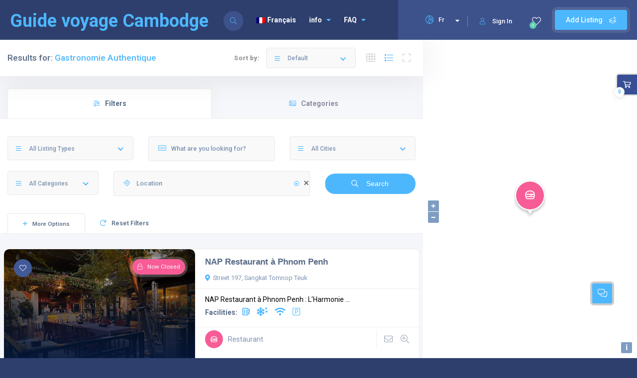

--- FILE ---
content_type: text/html; charset=UTF-8
request_url: https://www.cambodiaacountryfullofcharm.com/fr/listing_tag/gastronomie-authentique/
body_size: 27929
content:
<!DOCTYPE html>
<html lang="fr-FR" class="no-js no-svg" itemscope> 
 <head>
  <meta name="google-site-verification" content="VeN7Qpq1uxpzy3PwJy3-lYKDGHnyZG4P4fG75HnGQwE" />
  <meta charset="UTF-8">
  <meta name="viewport" content="width=device-width, initial-scale=1.0, minimum-scale=1.0, maximum-scale=1.0, user-scalable=no">
  <link rel="profile" href="//gmpg.org/xfn/11">
<!-- Global site tag (gtag.js) - Google Analytics -->
<script async src="https://www.googletagmanager.com/gtag/js?id=G-MD7KVL8R7V"></script>
<script>
  window.dataLayer = window.dataLayer || [];
  function gtag(){dataLayer.push(arguments);}
  gtag('js', new Date());

  gtag('config', 'G-MD7KVL8R7V');
</script>
  <style>
#wpadminbar #wp-admin-bar-wccp_free_top_button .ab-icon:before {
	content: "\f160";
	color: #02CA02;
	top: 3px;
}
#wpadminbar #wp-admin-bar-wccp_free_top_button .ab-icon {
	transform: rotate(45deg);
}
</style>
<meta name='robots' content='index, follow, max-image-preview:large, max-snippet:-1, max-video-preview:-1' />
<link rel="alternate" hreflang="fr" href="https://www.cambodiaacountryfullofcharm.com/fr/listing_tag/gastronomie-authentique/" />

	<!-- This site is optimized with the Yoast SEO plugin v26.8 - https://yoast.com/product/yoast-seo-wordpress/ -->
	<title>Archives des Gastronomie Authentique - Guide voyage Cambodge</title>
	<link rel="canonical" href="https://www.cambodiaacountryfullofcharm.com/fr/listing_tag/gastronomie-authentique/" />
	<meta property="og:locale" content="fr_FR" />
	<meta property="og:type" content="article" />
	<meta property="og:title" content="Archives des Gastronomie Authentique - Guide voyage Cambodge" />
	<meta property="og:url" content="https://www.cambodiaacountryfullofcharm.com/fr/listing_tag/gastronomie-authentique/" />
	<meta property="og:site_name" content="Guide voyage Cambodge" />
	<meta name="twitter:card" content="summary_large_image" />
	<script type="application/ld+json" class="yoast-schema-graph">{"@context":"https://schema.org","@graph":[{"@type":"CollectionPage","@id":"https://www.cambodiaacountryfullofcharm.com/fr/listing_tag/gastronomie-authentique/","url":"https://www.cambodiaacountryfullofcharm.com/fr/listing_tag/gastronomie-authentique/","name":"Archives des Gastronomie Authentique - Guide voyage Cambodge","isPartOf":{"@id":"https://www.cambodiaacountryfullofcharm.com/fr/#website"},"primaryImageOfPage":{"@id":"https://www.cambodiaacountryfullofcharm.com/fr/listing_tag/gastronomie-authentique/#primaryimage"},"image":{"@id":"https://www.cambodiaacountryfullofcharm.com/fr/listing_tag/gastronomie-authentique/#primaryimage"},"thumbnailUrl":"https://www.cambodiaacountryfullofcharm.com/wp-content/uploads/2023/09/photo_2023-09-15-20.44.20.jpeg","breadcrumb":{"@id":"https://www.cambodiaacountryfullofcharm.com/fr/listing_tag/gastronomie-authentique/#breadcrumb"},"inLanguage":"fr-FR"},{"@type":"ImageObject","inLanguage":"fr-FR","@id":"https://www.cambodiaacountryfullofcharm.com/fr/listing_tag/gastronomie-authentique/#primaryimage","url":"https://www.cambodiaacountryfullofcharm.com/wp-content/uploads/2023/09/photo_2023-09-15-20.44.20.jpeg","contentUrl":"https://www.cambodiaacountryfullofcharm.com/wp-content/uploads/2023/09/photo_2023-09-15-20.44.20.jpeg","width":960,"height":579,"caption":"NAP Restaurant à Phnom Penh Cambodge"},{"@type":"BreadcrumbList","@id":"https://www.cambodiaacountryfullofcharm.com/fr/listing_tag/gastronomie-authentique/#breadcrumb","itemListElement":[{"@type":"ListItem","position":1,"name":"Accueil","item":"https://www.cambodiaacountryfullofcharm.com/fr/"},{"@type":"ListItem","position":2,"name":"Gastronomie Authentique"}]},{"@type":"WebSite","@id":"https://www.cambodiaacountryfullofcharm.com/fr/#website","url":"https://www.cambodiaacountryfullofcharm.com/fr/","name":"Guide voyage Cambodge","description":"Cambodge un pays plein de charme","publisher":{"@id":"https://www.cambodiaacountryfullofcharm.com/fr/#organization"},"potentialAction":[{"@type":"SearchAction","target":{"@type":"EntryPoint","urlTemplate":"https://www.cambodiaacountryfullofcharm.com/fr/?s={search_term_string}"},"query-input":{"@type":"PropertyValueSpecification","valueRequired":true,"valueName":"search_term_string"}}],"inLanguage":"fr-FR"},{"@type":"Organization","@id":"https://www.cambodiaacountryfullofcharm.com/fr/#organization","name":"Guide voyage Cambodge","url":"https://www.cambodiaacountryfullofcharm.com/fr/","logo":{"@type":"ImageObject","inLanguage":"fr-FR","@id":"https://www.cambodiaacountryfullofcharm.com/fr/#/schema/logo/image/","url":"https://www.cambodiaacountryfullofcharm.com/wp-content/uploads/2022/06/Cambodia-a-country-full-of-charm-2-scaled.jpg","contentUrl":"https://www.cambodiaacountryfullofcharm.com/wp-content/uploads/2022/06/Cambodia-a-country-full-of-charm-2-scaled.jpg","width":2560,"height":1709,"caption":"Guide voyage Cambodge"},"image":{"@id":"https://www.cambodiaacountryfullofcharm.com/fr/#/schema/logo/image/"}}]}</script>
	<!-- / Yoast SEO plugin. -->


<link rel='dns-prefetch' href='//fonts.googleapis.com' />
<link href='https://fonts.gstatic.com' crossorigin rel='preconnect' />
<link rel="alternate" type="application/rss+xml" title="Guide voyage Cambodge &raquo; Flux" href="https://www.cambodiaacountryfullofcharm.com/fr/feed/" />
<link rel="alternate" type="application/rss+xml" title="Guide voyage Cambodge &raquo; Flux des commentaires" href="https://www.cambodiaacountryfullofcharm.com/fr/comments/feed/" />
<link rel="alternate" type="application/rss+xml" title="Flux pour Guide voyage Cambodge &raquo; Gastronomie Authentique Tag" href="https://www.cambodiaacountryfullofcharm.com/fr/listing_tag/gastronomie-authentique/feed/" />
<style id='wp-img-auto-sizes-contain-inline-css' type='text/css'>
img:is([sizes=auto i],[sizes^="auto," i]){contain-intrinsic-size:3000px 1500px}
/*# sourceURL=wp-img-auto-sizes-contain-inline-css */
</style>
<style id='wp-emoji-styles-inline-css' type='text/css'>

	img.wp-smiley, img.emoji {
		display: inline !important;
		border: none !important;
		box-shadow: none !important;
		height: 1em !important;
		width: 1em !important;
		margin: 0 0.07em !important;
		vertical-align: -0.1em !important;
		background: none !important;
		padding: 0 !important;
	}
/*# sourceURL=wp-emoji-styles-inline-css */
</style>
<link rel='stylesheet' id='wp-block-library-css' href='https://www.cambodiaacountryfullofcharm.com/wp-includes/css/dist/block-library/style.min.css?ver=6.9' type='text/css' media='all' />
<style id='classic-theme-styles-inline-css' type='text/css'>
/*! This file is auto-generated */
.wp-block-button__link{color:#fff;background-color:#32373c;border-radius:9999px;box-shadow:none;text-decoration:none;padding:calc(.667em + 2px) calc(1.333em + 2px);font-size:1.125em}.wp-block-file__button{background:#32373c;color:#fff;text-decoration:none}
/*# sourceURL=/wp-includes/css/classic-themes.min.css */
</style>
<style id='global-styles-inline-css' type='text/css'>
:root{--wp--preset--aspect-ratio--square: 1;--wp--preset--aspect-ratio--4-3: 4/3;--wp--preset--aspect-ratio--3-4: 3/4;--wp--preset--aspect-ratio--3-2: 3/2;--wp--preset--aspect-ratio--2-3: 2/3;--wp--preset--aspect-ratio--16-9: 16/9;--wp--preset--aspect-ratio--9-16: 9/16;--wp--preset--color--black: #000000;--wp--preset--color--cyan-bluish-gray: #abb8c3;--wp--preset--color--white: #ffffff;--wp--preset--color--pale-pink: #f78da7;--wp--preset--color--vivid-red: #cf2e2e;--wp--preset--color--luminous-vivid-orange: #ff6900;--wp--preset--color--luminous-vivid-amber: #fcb900;--wp--preset--color--light-green-cyan: #7bdcb5;--wp--preset--color--vivid-green-cyan: #00d084;--wp--preset--color--pale-cyan-blue: #8ed1fc;--wp--preset--color--vivid-cyan-blue: #0693e3;--wp--preset--color--vivid-purple: #9b51e0;--wp--preset--gradient--vivid-cyan-blue-to-vivid-purple: linear-gradient(135deg,rgb(6,147,227) 0%,rgb(155,81,224) 100%);--wp--preset--gradient--light-green-cyan-to-vivid-green-cyan: linear-gradient(135deg,rgb(122,220,180) 0%,rgb(0,208,130) 100%);--wp--preset--gradient--luminous-vivid-amber-to-luminous-vivid-orange: linear-gradient(135deg,rgb(252,185,0) 0%,rgb(255,105,0) 100%);--wp--preset--gradient--luminous-vivid-orange-to-vivid-red: linear-gradient(135deg,rgb(255,105,0) 0%,rgb(207,46,46) 100%);--wp--preset--gradient--very-light-gray-to-cyan-bluish-gray: linear-gradient(135deg,rgb(238,238,238) 0%,rgb(169,184,195) 100%);--wp--preset--gradient--cool-to-warm-spectrum: linear-gradient(135deg,rgb(74,234,220) 0%,rgb(151,120,209) 20%,rgb(207,42,186) 40%,rgb(238,44,130) 60%,rgb(251,105,98) 80%,rgb(254,248,76) 100%);--wp--preset--gradient--blush-light-purple: linear-gradient(135deg,rgb(255,206,236) 0%,rgb(152,150,240) 100%);--wp--preset--gradient--blush-bordeaux: linear-gradient(135deg,rgb(254,205,165) 0%,rgb(254,45,45) 50%,rgb(107,0,62) 100%);--wp--preset--gradient--luminous-dusk: linear-gradient(135deg,rgb(255,203,112) 0%,rgb(199,81,192) 50%,rgb(65,88,208) 100%);--wp--preset--gradient--pale-ocean: linear-gradient(135deg,rgb(255,245,203) 0%,rgb(182,227,212) 50%,rgb(51,167,181) 100%);--wp--preset--gradient--electric-grass: linear-gradient(135deg,rgb(202,248,128) 0%,rgb(113,206,126) 100%);--wp--preset--gradient--midnight: linear-gradient(135deg,rgb(2,3,129) 0%,rgb(40,116,252) 100%);--wp--preset--font-size--small: 13px;--wp--preset--font-size--medium: 20px;--wp--preset--font-size--large: 36px;--wp--preset--font-size--x-large: 42px;--wp--preset--spacing--20: 0.44rem;--wp--preset--spacing--30: 0.67rem;--wp--preset--spacing--40: 1rem;--wp--preset--spacing--50: 1.5rem;--wp--preset--spacing--60: 2.25rem;--wp--preset--spacing--70: 3.38rem;--wp--preset--spacing--80: 5.06rem;--wp--preset--shadow--natural: 6px 6px 9px rgba(0, 0, 0, 0.2);--wp--preset--shadow--deep: 12px 12px 50px rgba(0, 0, 0, 0.4);--wp--preset--shadow--sharp: 6px 6px 0px rgba(0, 0, 0, 0.2);--wp--preset--shadow--outlined: 6px 6px 0px -3px rgb(255, 255, 255), 6px 6px rgb(0, 0, 0);--wp--preset--shadow--crisp: 6px 6px 0px rgb(0, 0, 0);}:where(.is-layout-flex){gap: 0.5em;}:where(.is-layout-grid){gap: 0.5em;}body .is-layout-flex{display: flex;}.is-layout-flex{flex-wrap: wrap;align-items: center;}.is-layout-flex > :is(*, div){margin: 0;}body .is-layout-grid{display: grid;}.is-layout-grid > :is(*, div){margin: 0;}:where(.wp-block-columns.is-layout-flex){gap: 2em;}:where(.wp-block-columns.is-layout-grid){gap: 2em;}:where(.wp-block-post-template.is-layout-flex){gap: 1.25em;}:where(.wp-block-post-template.is-layout-grid){gap: 1.25em;}.has-black-color{color: var(--wp--preset--color--black) !important;}.has-cyan-bluish-gray-color{color: var(--wp--preset--color--cyan-bluish-gray) !important;}.has-white-color{color: var(--wp--preset--color--white) !important;}.has-pale-pink-color{color: var(--wp--preset--color--pale-pink) !important;}.has-vivid-red-color{color: var(--wp--preset--color--vivid-red) !important;}.has-luminous-vivid-orange-color{color: var(--wp--preset--color--luminous-vivid-orange) !important;}.has-luminous-vivid-amber-color{color: var(--wp--preset--color--luminous-vivid-amber) !important;}.has-light-green-cyan-color{color: var(--wp--preset--color--light-green-cyan) !important;}.has-vivid-green-cyan-color{color: var(--wp--preset--color--vivid-green-cyan) !important;}.has-pale-cyan-blue-color{color: var(--wp--preset--color--pale-cyan-blue) !important;}.has-vivid-cyan-blue-color{color: var(--wp--preset--color--vivid-cyan-blue) !important;}.has-vivid-purple-color{color: var(--wp--preset--color--vivid-purple) !important;}.has-black-background-color{background-color: var(--wp--preset--color--black) !important;}.has-cyan-bluish-gray-background-color{background-color: var(--wp--preset--color--cyan-bluish-gray) !important;}.has-white-background-color{background-color: var(--wp--preset--color--white) !important;}.has-pale-pink-background-color{background-color: var(--wp--preset--color--pale-pink) !important;}.has-vivid-red-background-color{background-color: var(--wp--preset--color--vivid-red) !important;}.has-luminous-vivid-orange-background-color{background-color: var(--wp--preset--color--luminous-vivid-orange) !important;}.has-luminous-vivid-amber-background-color{background-color: var(--wp--preset--color--luminous-vivid-amber) !important;}.has-light-green-cyan-background-color{background-color: var(--wp--preset--color--light-green-cyan) !important;}.has-vivid-green-cyan-background-color{background-color: var(--wp--preset--color--vivid-green-cyan) !important;}.has-pale-cyan-blue-background-color{background-color: var(--wp--preset--color--pale-cyan-blue) !important;}.has-vivid-cyan-blue-background-color{background-color: var(--wp--preset--color--vivid-cyan-blue) !important;}.has-vivid-purple-background-color{background-color: var(--wp--preset--color--vivid-purple) !important;}.has-black-border-color{border-color: var(--wp--preset--color--black) !important;}.has-cyan-bluish-gray-border-color{border-color: var(--wp--preset--color--cyan-bluish-gray) !important;}.has-white-border-color{border-color: var(--wp--preset--color--white) !important;}.has-pale-pink-border-color{border-color: var(--wp--preset--color--pale-pink) !important;}.has-vivid-red-border-color{border-color: var(--wp--preset--color--vivid-red) !important;}.has-luminous-vivid-orange-border-color{border-color: var(--wp--preset--color--luminous-vivid-orange) !important;}.has-luminous-vivid-amber-border-color{border-color: var(--wp--preset--color--luminous-vivid-amber) !important;}.has-light-green-cyan-border-color{border-color: var(--wp--preset--color--light-green-cyan) !important;}.has-vivid-green-cyan-border-color{border-color: var(--wp--preset--color--vivid-green-cyan) !important;}.has-pale-cyan-blue-border-color{border-color: var(--wp--preset--color--pale-cyan-blue) !important;}.has-vivid-cyan-blue-border-color{border-color: var(--wp--preset--color--vivid-cyan-blue) !important;}.has-vivid-purple-border-color{border-color: var(--wp--preset--color--vivid-purple) !important;}.has-vivid-cyan-blue-to-vivid-purple-gradient-background{background: var(--wp--preset--gradient--vivid-cyan-blue-to-vivid-purple) !important;}.has-light-green-cyan-to-vivid-green-cyan-gradient-background{background: var(--wp--preset--gradient--light-green-cyan-to-vivid-green-cyan) !important;}.has-luminous-vivid-amber-to-luminous-vivid-orange-gradient-background{background: var(--wp--preset--gradient--luminous-vivid-amber-to-luminous-vivid-orange) !important;}.has-luminous-vivid-orange-to-vivid-red-gradient-background{background: var(--wp--preset--gradient--luminous-vivid-orange-to-vivid-red) !important;}.has-very-light-gray-to-cyan-bluish-gray-gradient-background{background: var(--wp--preset--gradient--very-light-gray-to-cyan-bluish-gray) !important;}.has-cool-to-warm-spectrum-gradient-background{background: var(--wp--preset--gradient--cool-to-warm-spectrum) !important;}.has-blush-light-purple-gradient-background{background: var(--wp--preset--gradient--blush-light-purple) !important;}.has-blush-bordeaux-gradient-background{background: var(--wp--preset--gradient--blush-bordeaux) !important;}.has-luminous-dusk-gradient-background{background: var(--wp--preset--gradient--luminous-dusk) !important;}.has-pale-ocean-gradient-background{background: var(--wp--preset--gradient--pale-ocean) !important;}.has-electric-grass-gradient-background{background: var(--wp--preset--gradient--electric-grass) !important;}.has-midnight-gradient-background{background: var(--wp--preset--gradient--midnight) !important;}.has-small-font-size{font-size: var(--wp--preset--font-size--small) !important;}.has-medium-font-size{font-size: var(--wp--preset--font-size--medium) !important;}.has-large-font-size{font-size: var(--wp--preset--font-size--large) !important;}.has-x-large-font-size{font-size: var(--wp--preset--font-size--x-large) !important;}
:where(.wp-block-post-template.is-layout-flex){gap: 1.25em;}:where(.wp-block-post-template.is-layout-grid){gap: 1.25em;}
:where(.wp-block-term-template.is-layout-flex){gap: 1.25em;}:where(.wp-block-term-template.is-layout-grid){gap: 1.25em;}
:where(.wp-block-columns.is-layout-flex){gap: 2em;}:where(.wp-block-columns.is-layout-grid){gap: 2em;}
:root :where(.wp-block-pullquote){font-size: 1.5em;line-height: 1.6;}
/*# sourceURL=global-styles-inline-css */
</style>
<link rel='stylesheet' id='contact-form-7-css' href='https://www.cambodiaacountryfullofcharm.com/wp-content/plugins/contact-form-7/includes/css/styles.css?ver=6.1.4' type='text/css' media='all' />
<link rel='stylesheet' id='wpml-blocks-css' href='https://www.cambodiaacountryfullofcharm.com/wp-content/plugins/sitepress-multilingual-cms/dist/css/blocks/styles.css?ver=4.6.7' type='text/css' media='all' />
<link rel='stylesheet' id='townhub-addons-css' href='https://www.cambodiaacountryfullofcharm.com/wp-content/plugins/townhub-add-ons/assets/css/townhub-add-ons.min.css?ver=6.9' type='text/css' media='all' />
<link rel='stylesheet' id='listing_types-css' href='https://www.cambodiaacountryfullofcharm.com/wp-content/uploads/azp/css/listing_types.css?ver=6.9' type='text/css' media='all' />
<link rel='stylesheet' id='openlayers-css' href='https://www.cambodiaacountryfullofcharm.com/wp-content/plugins/townhub-add-ons/assets/css/ol.css?ver=6.9' type='text/css' media='all' />
<link rel='stylesheet' id='woocommerce-layout-css' href='https://www.cambodiaacountryfullofcharm.com/wp-content/plugins/woocommerce/assets/css/woocommerce-layout.css?ver=10.4.3' type='text/css' media='all' />
<link rel='stylesheet' id='woocommerce-smallscreen-css' href='https://www.cambodiaacountryfullofcharm.com/wp-content/plugins/woocommerce/assets/css/woocommerce-smallscreen.css?ver=10.4.3' type='text/css' media='only screen and (max-width: 768px)' />
<link rel='stylesheet' id='woocommerce-general-css' href='https://www.cambodiaacountryfullofcharm.com/wp-content/plugins/woocommerce/assets/css/woocommerce.css?ver=10.4.3' type='text/css' media='all' />
<style id='woocommerce-inline-inline-css' type='text/css'>
.woocommerce form .form-row .required { visibility: visible; }
/*# sourceURL=woocommerce-inline-inline-css */
</style>
<link rel='stylesheet' id='wpml-legacy-horizontal-list-0-css' href='https://www.cambodiaacountryfullofcharm.com/wp-content/plugins/sitepress-multilingual-cms/templates/language-switchers/legacy-list-horizontal/style.min.css?ver=1' type='text/css' media='all' />
<style id='wpml-legacy-horizontal-list-0-inline-css' type='text/css'>
.wpml-ls-statics-footer a, .wpml-ls-statics-footer .wpml-ls-sub-menu a, .wpml-ls-statics-footer .wpml-ls-sub-menu a:link, .wpml-ls-statics-footer li:not(.wpml-ls-current-language) .wpml-ls-link, .wpml-ls-statics-footer li:not(.wpml-ls-current-language) .wpml-ls-link:link {color:#444444;background-color:#ffffff;}.wpml-ls-statics-footer a, .wpml-ls-statics-footer .wpml-ls-sub-menu a:hover,.wpml-ls-statics-footer .wpml-ls-sub-menu a:focus, .wpml-ls-statics-footer .wpml-ls-sub-menu a:link:hover, .wpml-ls-statics-footer .wpml-ls-sub-menu a:link:focus {color:#000000;background-color:#eeeeee;}.wpml-ls-statics-footer .wpml-ls-current-language > a {color:#444444;background-color:#ffffff;}.wpml-ls-statics-footer .wpml-ls-current-language:hover>a, .wpml-ls-statics-footer .wpml-ls-current-language>a:focus {color:#000000;background-color:#eeeeee;}
/*# sourceURL=wpml-legacy-horizontal-list-0-inline-css */
</style>
<link rel='stylesheet' id='wpml-menu-item-0-css' href='https://www.cambodiaacountryfullofcharm.com/wp-content/plugins/sitepress-multilingual-cms/templates/language-switchers/menu-item/style.min.css?ver=1' type='text/css' media='all' />
<link rel='stylesheet' id='townhub-fonts-css' href='https://fonts.googleapis.com/css?family=Raleway%3A300%2C400%2C700%2C800%2C900%7CRoboto%3A400%2C500%2C700%2C900&#038;display=swap&#038;subset=cyrillic%2Cvietnamese' type='text/css' media='all' />
<link rel='stylesheet' id='townhub-plugins-css' href='https://www.cambodiaacountryfullofcharm.com/wp-content/themes/townhub/assets/css/plugins.css' type='text/css' media='all' />
<link rel='stylesheet' id='townhub-style-css' href='https://www.cambodiaacountryfullofcharm.com/wp-content/themes/townhub/style.css' type='text/css' media='all' />
<link rel='stylesheet' id='townhub-color-css' href='https://www.cambodiaacountryfullofcharm.com/wp-content/themes/townhub/assets/css/color.min.css' type='text/css' media='all' />
<style id='townhub-color-inline-css' type='text/css'>
.townhub-footer .footer-logo-link img{height:auto!important;width:auto}
/*# sourceURL=townhub-color-inline-css */
</style>
<link rel='stylesheet' id='townhub-child-style-css' href='https://www.cambodiaacountryfullofcharm.com/wp-content/themes/townhub-child/style.css?ver=1.0.0' type='text/css' media='all' />
<link rel='stylesheet' id='sib-front-css-css' href='https://www.cambodiaacountryfullofcharm.com/wp-content/plugins/mailin/css/mailin-front.css?ver=6.9' type='text/css' media='all' />
<script type="text/javascript" id="wpml-cookie-js-extra">
/* <![CDATA[ */
var wpml_cookies = {"wp-wpml_current_language":{"value":"fr","expires":1,"path":"/"}};
var wpml_cookies = {"wp-wpml_current_language":{"value":"fr","expires":1,"path":"/"}};
//# sourceURL=wpml-cookie-js-extra
/* ]]> */
</script>
<script type="text/javascript" src="https://www.cambodiaacountryfullofcharm.com/wp-content/plugins/sitepress-multilingual-cms/res/js/cookies/language-cookie.js?ver=4.6.7" id="wpml-cookie-js"></script>
<script type="text/javascript" src="https://www.cambodiaacountryfullofcharm.com/wp-includes/js/jquery/jquery.min.js?ver=3.7.1" id="jquery-core-js"></script>
<script type="text/javascript" src="https://www.cambodiaacountryfullofcharm.com/wp-includes/js/jquery/jquery-migrate.min.js?ver=3.4.1" id="jquery-migrate-js"></script>
<script type="text/javascript" src="https://www.cambodiaacountryfullofcharm.com/wp-content/plugins/miniorange-login-openid/includes/js/mo_openid_jquery.cookie.min.js?ver=6.9" id="js-cookie-script-js"></script>
<script type="text/javascript" src="https://www.cambodiaacountryfullofcharm.com/wp-content/plugins/miniorange-login-openid/includes/js/mo-openid-social_login.js?ver=6.9" id="mo-social-login-script-js"></script>
<script type="text/javascript" src="https://www.cambodiaacountryfullofcharm.com/wp-content/plugins/woocommerce/assets/js/jquery-blockui/jquery.blockUI.min.js?ver=2.7.0-wc.10.4.3" id="wc-jquery-blockui-js" defer="defer" data-wp-strategy="defer"></script>
<script type="text/javascript" id="wc-add-to-cart-js-extra">
/* <![CDATA[ */
var wc_add_to_cart_params = {"ajax_url":"/wp-admin/admin-ajax.php","wc_ajax_url":"/fr/?wc-ajax=%%endpoint%%","i18n_view_cart":"Voir le panier","cart_url":"https://www.cambodiaacountryfullofcharm.com/cart/","is_cart":"","cart_redirect_after_add":"no"};
//# sourceURL=wc-add-to-cart-js-extra
/* ]]> */
</script>
<script type="text/javascript" src="https://www.cambodiaacountryfullofcharm.com/wp-content/plugins/woocommerce/assets/js/frontend/add-to-cart.min.js?ver=10.4.3" id="wc-add-to-cart-js" defer="defer" data-wp-strategy="defer"></script>
<script type="text/javascript" src="https://www.cambodiaacountryfullofcharm.com/wp-content/plugins/woocommerce/assets/js/js-cookie/js.cookie.min.js?ver=2.1.4-wc.10.4.3" id="wc-js-cookie-js" defer="defer" data-wp-strategy="defer"></script>
<script type="text/javascript" id="woocommerce-js-extra">
/* <![CDATA[ */
var woocommerce_params = {"ajax_url":"/wp-admin/admin-ajax.php","wc_ajax_url":"/fr/?wc-ajax=%%endpoint%%","i18n_password_show":"Afficher le mot de passe","i18n_password_hide":"Masquer le mot de passe"};
//# sourceURL=woocommerce-js-extra
/* ]]> */
</script>
<script type="text/javascript" src="https://www.cambodiaacountryfullofcharm.com/wp-content/plugins/woocommerce/assets/js/frontend/woocommerce.min.js?ver=10.4.3" id="woocommerce-js" defer="defer" data-wp-strategy="defer"></script>
<script type="text/javascript" src="https://www.cambodiaacountryfullofcharm.com/wp-content/themes/townhub/assets/js/Scrollax.js?ver=1" id="scrollax-js"></script>
<script type="text/javascript" id="sib-front-js-js-extra">
/* <![CDATA[ */
var sibErrMsg = {"invalidMail":"Please fill out valid email address","requiredField":"Please fill out required fields","invalidDateFormat":"Please fill out valid date format","invalidSMSFormat":"Please fill out valid phone number"};
var ajax_sib_front_object = {"ajax_url":"https://www.cambodiaacountryfullofcharm.com/wp-admin/admin-ajax.php","ajax_nonce":"65c64b5e14","flag_url":"https://www.cambodiaacountryfullofcharm.com/wp-content/plugins/mailin/img/flags/"};
//# sourceURL=sib-front-js-js-extra
/* ]]> */
</script>
<script type="text/javascript" src="https://www.cambodiaacountryfullofcharm.com/wp-content/plugins/mailin/js/mailin-front.js?ver=1769285600" id="sib-front-js-js"></script>
<link rel="https://api.w.org/" href="https://www.cambodiaacountryfullofcharm.com/fr/wp-json/" /><link rel="EditURI" type="application/rsd+xml" title="RSD" href="https://www.cambodiaacountryfullofcharm.com/xmlrpc.php?rsd" />
<meta name="generator" content="WordPress 6.9" />
<meta name="generator" content="WooCommerce 10.4.3" />
<meta name="google-site-verification" content="VeN7Qpq1uxpzy3PwJy3-lYKDGHnyZG4P4fG75HnGQwE" />

<!-- Google tag (gtag.js) -->
<script async src="https://www.googletagmanager.com/gtag/js?id=G-MD7KVL8R7V"></script>
<script>
  window.dataLayer = window.dataLayer || [];
  function gtag(){dataLayer.push(arguments);}
  gtag('js', new Date());

  gtag('config', 'G-MD7KVL8R7V');
</script>
<meta name="generator" content="Redux 4.5.10" /><meta name="generator" content="WPML ver:4.6.7 stt:1,4;" />
<script id="wpcp_disable_selection" type="text/javascript">
var image_save_msg='You are not allowed to save images!';
	var no_menu_msg='Context Menu disabled!';
	var smessage = "Content is protected !!";

function disableEnterKey(e)
{
	var elemtype = e.target.tagName;
	
	elemtype = elemtype.toUpperCase();
	
	if (elemtype == "TEXT" || elemtype == "TEXTAREA" || elemtype == "INPUT" || elemtype == "PASSWORD" || elemtype == "SELECT" || elemtype == "OPTION" || elemtype == "EMBED")
	{
		elemtype = 'TEXT';
	}
	
	if (e.ctrlKey){
     var key;
     if(window.event)
          key = window.event.keyCode;     //IE
     else
          key = e.which;     //firefox (97)
    //if (key != 17) alert(key);
     if (elemtype!= 'TEXT' && (key == 97 || key == 65 || key == 67 || key == 99 || key == 88 || key == 120 || key == 26 || key == 85  || key == 86 || key == 83 || key == 43 || key == 73))
     {
		if(wccp_free_iscontenteditable(e)) return true;
		show_wpcp_message('You are not allowed to copy content or view source');
		return false;
     }else
     	return true;
     }
}


/*For contenteditable tags*/
function wccp_free_iscontenteditable(e)
{
	var e = e || window.event; // also there is no e.target property in IE. instead IE uses window.event.srcElement
  	
	var target = e.target || e.srcElement;

	var elemtype = e.target.nodeName;
	
	elemtype = elemtype.toUpperCase();
	
	var iscontenteditable = "false";
		
	if(typeof target.getAttribute!="undefined" ) iscontenteditable = target.getAttribute("contenteditable"); // Return true or false as string
	
	var iscontenteditable2 = false;
	
	if(typeof target.isContentEditable!="undefined" ) iscontenteditable2 = target.isContentEditable; // Return true or false as boolean

	if(target.parentElement.isContentEditable) iscontenteditable2 = true;
	
	if (iscontenteditable == "true" || iscontenteditable2 == true)
	{
		if(typeof target.style!="undefined" ) target.style.cursor = "text";
		
		return true;
	}
}

////////////////////////////////////
function disable_copy(e)
{	
	var e = e || window.event; // also there is no e.target property in IE. instead IE uses window.event.srcElement
	
	var elemtype = e.target.tagName;
	
	elemtype = elemtype.toUpperCase();
	
	if (elemtype == "TEXT" || elemtype == "TEXTAREA" || elemtype == "INPUT" || elemtype == "PASSWORD" || elemtype == "SELECT" || elemtype == "OPTION" || elemtype == "EMBED")
	{
		elemtype = 'TEXT';
	}
	
	if(wccp_free_iscontenteditable(e)) return true;
	
	var isSafari = /Safari/.test(navigator.userAgent) && /Apple Computer/.test(navigator.vendor);
	
	var checker_IMG = '';
	if (elemtype == "IMG" && checker_IMG == 'checked' && e.detail >= 2) {show_wpcp_message(alertMsg_IMG);return false;}
	if (elemtype != "TEXT")
	{
		if (smessage !== "" && e.detail == 2)
			show_wpcp_message(smessage);
		
		if (isSafari)
			return true;
		else
			return false;
	}	
}

//////////////////////////////////////////
function disable_copy_ie()
{
	var e = e || window.event;
	var elemtype = window.event.srcElement.nodeName;
	elemtype = elemtype.toUpperCase();
	if(wccp_free_iscontenteditable(e)) return true;
	if (elemtype == "IMG") {show_wpcp_message(alertMsg_IMG);return false;}
	if (elemtype != "TEXT" && elemtype != "TEXTAREA" && elemtype != "INPUT" && elemtype != "PASSWORD" && elemtype != "SELECT" && elemtype != "OPTION" && elemtype != "EMBED")
	{
		return false;
	}
}	
function reEnable()
{
	return true;
}
document.onkeydown = disableEnterKey;
document.onselectstart = disable_copy_ie;
if(navigator.userAgent.indexOf('MSIE')==-1)
{
	document.onmousedown = disable_copy;
	document.onclick = reEnable;
}
function disableSelection(target)
{
    //For IE This code will work
    if (typeof target.onselectstart!="undefined")
    target.onselectstart = disable_copy_ie;
    
    //For Firefox This code will work
    else if (typeof target.style.MozUserSelect!="undefined")
    {target.style.MozUserSelect="none";}
    
    //All other  (ie: Opera) This code will work
    else
    target.onmousedown=function(){return false}
    target.style.cursor = "default";
}
//Calling the JS function directly just after body load
window.onload = function(){disableSelection(document.body);};

//////////////////special for safari Start////////////////
var onlongtouch;
var timer;
var touchduration = 1000; //length of time we want the user to touch before we do something

var elemtype = "";
function touchstart(e) {
	var e = e || window.event;
  // also there is no e.target property in IE.
  // instead IE uses window.event.srcElement
  	var target = e.target || e.srcElement;
	
	elemtype = window.event.srcElement.nodeName;
	
	elemtype = elemtype.toUpperCase();
	
	if(!wccp_pro_is_passive()) e.preventDefault();
	if (!timer) {
		timer = setTimeout(onlongtouch, touchduration);
	}
}

function touchend() {
    //stops short touches from firing the event
    if (timer) {
        clearTimeout(timer);
        timer = null;
    }
	onlongtouch();
}

onlongtouch = function(e) { //this will clear the current selection if anything selected
	
	if (elemtype != "TEXT" && elemtype != "TEXTAREA" && elemtype != "INPUT" && elemtype != "PASSWORD" && elemtype != "SELECT" && elemtype != "EMBED" && elemtype != "OPTION")	
	{
		if (window.getSelection) {
			if (window.getSelection().empty) {  // Chrome
			window.getSelection().empty();
			} else if (window.getSelection().removeAllRanges) {  // Firefox
			window.getSelection().removeAllRanges();
			}
		} else if (document.selection) {  // IE?
			document.selection.empty();
		}
		return false;
	}
};

document.addEventListener("DOMContentLoaded", function(event) { 
    window.addEventListener("touchstart", touchstart, false);
    window.addEventListener("touchend", touchend, false);
});

function wccp_pro_is_passive() {

  var cold = false,
  hike = function() {};

  try {
	  const object1 = {};
  var aid = Object.defineProperty(object1, 'passive', {
  get() {cold = true}
  });
  window.addEventListener('test', hike, aid);
  window.removeEventListener('test', hike, aid);
  } catch (e) {}

  return cold;
}
/*special for safari End*/
</script>
<script id="wpcp_disable_Right_Click" type="text/javascript">
document.ondragstart = function() { return false;}
	function nocontext(e) {
	   return false;
	}
	document.oncontextmenu = nocontext;
</script>
<style>
.unselectable
{
-moz-user-select:none;
-webkit-user-select:none;
cursor: default;
}
html
{
-webkit-touch-callout: none;
-webkit-user-select: none;
-khtml-user-select: none;
-moz-user-select: none;
-ms-user-select: none;
user-select: none;
-webkit-tap-highlight-color: rgba(0,0,0,0);
}
</style>
<script id="wpcp_css_disable_selection" type="text/javascript">
var e = document.getElementsByTagName('body')[0];
if(e)
{
	e.setAttribute('unselectable',"on");
}
</script>
<!-- Google tag (gtag.js) -->
<script async src="https://www.googletagmanager.com/gtag/js?id=G-48BRJ48WL9"></script>
<script>
  window.dataLayer = window.dataLayer || [];
  function gtag(){dataLayer.push(arguments);}
  gtag('js', new Date());

  gtag('config', 'G-48BRJ48WL9');
</script>
	<noscript><style>.woocommerce-product-gallery{ opacity: 1 !important; }</style></noscript>
	<meta name="generator" content="Elementor 3.34.3; features: additional_custom_breakpoints; settings: css_print_method-external, google_font-enabled, font_display-auto">
			<style>
				.e-con.e-parent:nth-of-type(n+4):not(.e-lazyloaded):not(.e-no-lazyload),
				.e-con.e-parent:nth-of-type(n+4):not(.e-lazyloaded):not(.e-no-lazyload) * {
					background-image: none !important;
				}
				@media screen and (max-height: 1024px) {
					.e-con.e-parent:nth-of-type(n+3):not(.e-lazyloaded):not(.e-no-lazyload),
					.e-con.e-parent:nth-of-type(n+3):not(.e-lazyloaded):not(.e-no-lazyload) * {
						background-image: none !important;
					}
				}
				@media screen and (max-height: 640px) {
					.e-con.e-parent:nth-of-type(n+2):not(.e-lazyloaded):not(.e-no-lazyload),
					.e-con.e-parent:nth-of-type(n+2):not(.e-lazyloaded):not(.e-no-lazyload) * {
						background-image: none !important;
					}
				}
			</style>
			<link rel="icon" href="https://www.cambodiaacountryfullofcharm.com/wp-content/uploads/2013/09/cropped-cropped-visiter-le-cambodge-32x32.png" sizes="32x32" />
<link rel="icon" href="https://www.cambodiaacountryfullofcharm.com/wp-content/uploads/2013/09/cropped-cropped-visiter-le-cambodge-192x192.png" sizes="192x192" />
<link rel="apple-touch-icon" href="https://www.cambodiaacountryfullofcharm.com/wp-content/uploads/2013/09/cropped-cropped-visiter-le-cambodge-180x180.png" />
<meta name="msapplication-TileImage" content="https://www.cambodiaacountryfullofcharm.com/wp-content/uploads/2013/09/cropped-cropped-visiter-le-cambodge-270x270.png" />
		<style type="text/css" id="wp-custom-css">
			
.csl-options {
display: none;
}
.csl-open .csl-options {
    display: block;
}
.grid-tax-inner .listing-counter{
   display: none;
}		</style>
		

<body class="archive tax-listing_tag term-gastronomie-authentique term-1202 wp-theme-townhub wp-child-theme-townhub-child theme-townhub townhub-has-addons woocommerce-no-js unselectable body-townhub folio-archive- hfeed woo-two woo-tablet-one elementor-default elementor-kit-5114">

 </head>
        <div id="main-theme" class="is-hide-loader">

                <!-- header-->
        <header id="masthead" class="townhub-header main-header dark-header fs-header sticky">

            <div class="logo-holder">
                <a class="custom-logo-link logo-text" href="https://www.cambodiaacountryfullofcharm.com/fr/"><h2>Guide voyage Cambodge</h2></a>            </div>
            <!-- header-search_btn-->         
                    <!-- header-search_btn-->         
        <div class="header-search_btn show-search-button" data-optext="Search" data-cltext="Close"><i class="fal fa-search"></i><span>Search</span></div>
        <!-- header-search_btn end-->

        <!-- header-search_container -->                     
        <div class="header-search_container header-search vis-search">
            <div class="container small-container">
                <div class="header-search-input-wrap fl-wrap">
                    <form role="search" method="get" action="https://www.cambodiaacountryfullofcharm.com/fr/" class="list-search-header-form list-search-form-js">
                        <div class="azp_element filter_form_hero azp-element-azp-dky18n03n4d" >
    <div class="hero-inputs-wrap fl-wrap">
        <div class="azp_element filter_title azp-element-azp-64tpjtoqli3 filter-gid-item filter-gid-wid-4" >
    <div class="filter-item-inner">
                <label class="flabel-icon">
                                    <i class="fal fa-keyboard"></i>
                    </label>
                <input type="text" name="search_term" placeholder="What are you looking for?" value=""/>
    </div>
        
</div><div class="azp_element filter_nearby azp-element-azp-gocdb67pxzm filter-gid-item filter-gid-wid-4" >
    <div class="filter-item-inner show-distance-filter nearby-inputs-wrap">
        <div class="nearby-input-wrap nearby-osm" id="nearby-wrap6979054649bea" data-placeholder="Location">
                        <label class="flabel-icon">
                                                <i class="fal fa-location"></i>
                            </label>
                                    <input id="auto-place-loc6979054649bef" name="location_search" type="text" placeholder="Location" class="qodef-archive-places-search location-input auto-place-loc" value=""/>
            <button type="button" class="get-current-city"><i class="far fa-dot-circle"></i></button>
            <span class="autoplace-clear-input"><i class="far fa-times"></i></span>
        </div>
                        <input type="hidden" name="distance" value="10">
            
        
            <input type="hidden" class="auto-place-nearby" name="nearby" value="off">
            <input type="hidden" class="address_lat auto-place-lat" name="address_lat" value="">
            <input type="hidden" class="address_lng auto-place-lng" name="address_lng" value="">
            
            
            </div>
</div><div class="azp_element filter_cat azp-element-azp-csy29vls1m7 filter-gid-item filter-gid-wid-4" >
    <div class="filter-item-inner">
        <select data-placeholder="All Categories"  class="chosen-select" name="lcats[]">
            <option value="">All Categories</option>            <option value="485">Attractions touristiques</option><option value="478">Bars et clubs</option><option value="1223">Evénements</option><option value="486">Guide touristique</option><option value="481">Hôtels</option><option value="482">Musée</option><option value="483">Restaurant</option><option value="480">Sites historiques</option><option value="604">Transport</option>        </select>
    </div>
</div>        <button class="main-search-button color2-bg" type="submit">Search <i class="far fa-search"></i></button>
    </div>
</div> 
                          
                        <input type="hidden" name="lang" value="fr"> 
                    </form> 
                </div>
                <div class="header-search_close color-bg"><i class="fal fa-long-arrow-up"></i></div>
            </div>
        </div>
        <!-- header-search_container  end --> 
        

            <!-- header opt -->
                <a href="#" class="add-list color-bg logreg-modal-open" data-message="You must be logged in to add listings.">Add Listing <span><i class="fal fa-layer-plus"></i></span></a>
             
            
            
            <div class="cart-btn bookmark-header-btn show-header-modal" data-microtip-position="bottom" role="tooltip" aria-label="Your Wishlist"><i class="fal fa-heart"></i><span class="cart-counter bmcounter-head green-bg">0</span></div>

<!-- wishlist-wrap--> 
<div class="header-modal novis_wishlist">
    <!-- header-modal-container--> 
    <div class="header-modal-container scrollbar-inner fl-wrap" data-simplebar>
        <!--widget-posts-->
        <div class="widget-posts  fl-wrap">
            <ul class="no-list-style wishlist-items-wrap">
                            <li class="wishlist-item no-bookmark-wrap">
                    <p>You have no bookmark.</p>
                </li>
                        </ul>
        </div>
        <!-- widget-posts end-->
    </div>
    <!-- header-modal-container end--> 
    <div class="header-modal-top fl-wrap">
        <h4>Your Wishlist : <span class="bmcounter-bot"><strong>0</strong> listings</span></h4>
        <div class="close-header-modal"><i class="far fa-times"></i></div>
    </div>
</div>
<!--wishlist-wrap end -->
                        <a href="#" class="show-reg-form avatar-img logreg-modal-open"><i class="fal fa-user"></i>Sign In</a>
                    <!-- header opt end--> 
            <div id="custom_html-2" class="widget_text townhub-lang-curr-wrap widget_custom_html"><h3 class="widget-title widget-title-hide">traduction</h3><div class="textwidget custom-html-widget"><div class="lang-wrap">
	<div class="show-lang"><span><i class="fal fa-globe-europe"></i><strong>Fr</strong></span><i class="fa fa-caret-down arrlan"></i></div>
	<ul class="lang-tooltip lang-action no-list-style">
		<li><a href="https://www.cambodiaacountryfullofcharm.com/fr/" data-lantext="Fr">Français</a></li>
		<li><a href="https://www.cambodiaacountryfullofcharm.com/" class="current-lan" data-lantext="En">English</a></li>
	</ul>
</div></div></div>            
            <!-- lang-wrap-->
            
            <!-- lang-wrap end-->                                 
            <!-- nav-button-wrap--> 
            <div class="nav-button-wrap color-bg">
                <div class="nav-button">
                    <span></span><span></span><span></span>
                </div>
            </div>
            <!-- nav-button-wrap end-->
                            <!--  .nav-holder -->
                <div class="nav-holder main-menu">
                    <nav id="site-navigation" class="main-navigation" aria-label="Top Menu">
    <ul id="top-menu" class="menu"><li id="menu-item-wpml-ls-474-fr" class="menu-item wpml-ls-slot-474 wpml-ls-item wpml-ls-item-fr wpml-ls-current-language wpml-ls-menu-item wpml-ls-first-item wpml-ls-last-item menu-item-type-wpml_ls_menu_item menu-item-object-wpml_ls_menu_item menu-item-wpml-ls-474-fr"><a href="https://www.cambodiaacountryfullofcharm.com/fr/listing_tag/gastronomie-authentique/" title="Français"><img
            class="wpml-ls-flag"
            src="https://www.cambodiaacountryfullofcharm.com/wp-content/plugins/sitepress-multilingual-cms/res/flags/fr.png"
            alt=""
            
            
    /><span class="wpml-ls-native" lang="fr">Français</span></a></li>
<li id="menu-item-11942" class="menu-item menu-item-type-custom menu-item-object-custom menu-item-has-children menu-item-11942"><a href="#">info</a>
<ul class="sub-menu">
	<li id="menu-item-12085" class="menu-item menu-item-type-post_type menu-item-object-page menu-item-12085"><a href="https://www.cambodiaacountryfullofcharm.com/fr/cambodge-information-pratique/">Information</a></li>
	<li id="menu-item-12080" class="menu-item menu-item-type-post_type menu-item-object-page menu-item-12080"><a href="https://www.cambodiaacountryfullofcharm.com/fr/visa-pour-le-cambodge/">Visa</a></li>
	<li id="menu-item-12079" class="menu-item menu-item-type-post_type menu-item-object-page menu-item-12079"><a href="https://www.cambodiaacountryfullofcharm.com/fr/monnaie-riel-cambodgien/">Monnaie riel cambodgien</a></li>
	<li id="menu-item-12077" class="menu-item menu-item-type-post_type menu-item-object-page menu-item-12077"><a href="https://www.cambodiaacountryfullofcharm.com/fr/jours-feries-bank-holidays/">Jours Fériés</a></li>
	<li id="menu-item-12076" class="menu-item menu-item-type-post_type menu-item-object-page menu-item-12076"><a href="https://www.cambodiaacountryfullofcharm.com/fr/sante-medicaments-cambodge/">Santé médicaments</a></li>
	<li id="menu-item-12078" class="menu-item menu-item-type-post_type menu-item-object-page menu-item-12078"><a href="https://www.cambodiaacountryfullofcharm.com/fr/transport-deplacements/">Transport déplacements</a></li>
	<li id="menu-item-12082" class="menu-item menu-item-type-post_type menu-item-object-page menu-item-12082"><a href="https://www.cambodiaacountryfullofcharm.com/fr/visiter-les-provinces-du-cambodge/">Provinces du Cambodge</a></li>
	<li id="menu-item-12081" class="menu-item menu-item-type-post_type menu-item-object-page menu-item-12081"><a href="https://www.cambodiaacountryfullofcharm.com/fr/les-temples-dangkor-wat/">Les Temples</a></li>
	<li id="menu-item-12084" class="menu-item menu-item-type-post_type menu-item-object-page menu-item-12084"><a href="https://www.cambodiaacountryfullofcharm.com/fr/cuisine-khmer/">Cuisine Khmer</a></li>
	<li id="menu-item-12083" class="menu-item menu-item-type-post_type menu-item-object-page menu-item-12083"><a href="https://www.cambodiaacountryfullofcharm.com/fr/culture-khmer/">Culture Khmer</a></li>
</ul>
</li>
<li id="menu-item-11943" class="menu-item menu-item-type-custom menu-item-object-custom menu-item-has-children menu-item-11943"><a href="#">FAQ</a>
<ul class="sub-menu">
	<li id="menu-item-13618" class="menu-item menu-item-type-post_type menu-item-object-page menu-item-13618"><a href="https://www.cambodiaacountryfullofcharm.com/fr/voyage-au-cambodge/">Voyage au Cambodge</a></li>
</ul>
</li>
</ul></nav><!-- #site-navigation -->
                </div><!-- .nav-holder -->
            
        </header>
        <!--  header end -->
        
        <!--  wrapper  -->
        <div id="wrapper">
            <!-- Content-->
            <div class="content">

                
<div class="listings-grid-wrap clearfix one-cols template-column-map">
    <!-- Map -->
    <div class="map-container listings-has-map column-map right-pos-map fix-map hid-mob-map no-fix-scroll-map">
                <div id="map-main" class="main-map-ele main-map-osm"></div>
                
        <div class="map-overlay"></div>
        <div class="map-close"><i class="fas fa-times"></i></div>    </div>
    <!-- Map end -->
    <div class="col-list-wrap novis_to-top">
                    <!-- list-main-wrap-header-->
            <div class="list-main-wrap-header fl-wrap fixed-listing-header">
                <div class="container">
                    <div class="list-filter-head-wrapper flex-items-center">
                        <!-- list-main-wrap-title-->
                        <div class="list-main-wrap-title">
                            <h2 id="lsearch-results-title" data-all="Listings">Results for: <span>Gastronomie Authentique</span></h2>
                        </div>
                        <!-- list-main-wrap-title end-->
                        <!-- list-main-wrap-opt-->
                        <div class="list-main-wrap-opt flex-items-center">
                            <!-- price-opt-->
<div class="price-opt flex-items-center">
    <span class="price-opt-title">Sort by:</span>
    <div class="listsearch-input-item">
        <select id="lfilter-orderby" data-placeholder="Popularity" class="chosen-select no-search-select" name="morderby">
            <option value="">Default</option>
            <option value="most_viewed">Popularity</option>
            <option value="most_liked">Most Liked</option>
            <option value="highest_rated">Most Rated</option>
            <option value="price_low">Price: low to high</option>
            <option value="price_high">Price: high to low</option>
        </select>
        
    </div>
</div>
<!-- price-opt end-->                            <!-- price-opt-->
<div class="grid-opt">
    <ul class="no-list-style">
        <li class="grid-opt_act grid-opt-lgrid"><span class="lgrid tolt" data-microtip-position="bottom" data-tooltip="Grid View"><i class="fal fa-th"></i></span></li>
        <li class="grid-opt_act grid-opt-llist"><span class="llist tolt act-grid-opt" data-microtip-position="bottom" data-tooltip="List View"><i class="fal fa-list"></i></span></li>
        
                <li class="grid-opt_act grid-opt-toggle-map"><span class="expand-listing-view tolt" data-microtip-position="bottom" data-tooltip="Toggle Map"><i class="fal fa-expand"></i></span></li>
        
    </ul>
</div>
<!-- price-opt end-->                            <div class="show-hidden-sb shsb_btn shsb_btn_act"><i class="fal fa-sliders-h"></i> <span>Show Filters</span></div>              
                        </div>
                        <!-- list-main-wrap-opt end-->  
                    </div>
                            
                    
                </div>
                <a class="custom-scroll-link back-to-filters clbtg" href="#lisfw"><i class="fal fa-search"></i></a>
            </div>
            <!-- list-main-wrap-header end-->  
            <div class="clearfix"></div>
                        <div class="listings_tax_desc listings-tax-column"></div>
                        <div class="container dis-flex mob-search-nav-wrap">
                <div class="mob-nav-content-btn mncb_half color2-bg shsb_btn_x shsb_btn_act_x show-list-wrap-search fl-wrap"><i class="fal fa-filter"></i>Filters</div>
                <div class="mob-nav-content-btn mncb_half color2-bg schm  fl-wrap"><i class="fal fa-map-marker-alt"></i>View on map</div>
            </div>
            <div class="clearfix"></div>        <!-- listsearch-input-wrap-->
<div class="listsearch-input-wrap lws_mobile fl-wrap tabs-act tabs-wrapper" id="lisfw">
    <div class="listsearch-input-wrap_contrl fl-wrap">
        <div class="container">
            <ul class="tabs-menu fl-wrap no-list-style filter-tabs-menu">
                <li class="current tabs-menu-filterform"><a href="#filters-search"><i class="fal fa-sliders-h"></i>Filters</a></li>
                                <li class="tabs-menu-cats"><a href="#category-search"><i class="fal fa-image"></i>Categories</a></li>
                            </ul>
        </div>
    </div>
    <div class="clearfix"></div>
    <div class="container">
        <!--tabs -->
        <div class="tabs-container fl-wrap">
            <!--tab -->
            <div class="tab tab-from-tab">
                <div id="filters-search" class="tab-content first-tab">
                    					<div class="fl-wrap filters-search-wrap list-search-page-form-wrap">

                        
                        <form id="list-search-page-form" role="search" method="get" action="https://www.cambodiaacountryfullofcharm.com/fr/" class="list-search-page-form list-search-form-js">

                            <div class="listsearch-inputs-wrapper">
                                <div class="azp_element filter_form_listing azp-element-azp-iosl0pwnhhd" >
    <div class="filter-inputs-row main-inputs">
        <div class="azp_element filter_ltype azp-element-azp-9npwj5v7ioj filter-gid-item filter-gid-wid-4" >
    <div class="filter-item-inner">
        <select data-placeholder="All Listing Types"  class="chosen-select" name="ltype">
            <option value="">All Listing Types</option>            <option value="11923" >Bars et clubs</option><option value="11924" >Sites historiques</option><option value="11925" >Hôtels</option><option value="11926" >Musée</option><option value="11927" >Restaurants</option><option value="11928" >Boutique</option><option value="11929" >Attractions touristiques</option><option value="11930" >Guide touristique</option><option value="11931" >Fitness</option>        </select>
    </div>
</div>
<div class="azp_element filter_title azp-element-azp-4qs9j77xk0x filter-gid-item filter-gid-wid-4" >
    <div class="filter-item-inner">
                <label class="flabel-icon">
                                    <i class="fal fa-keyboard"></i>
                    </label>
                <input type="text" name="search_term" placeholder="What are you looking for?" value=""/>
    </div>
        
</div><div class="azp_element filter_loc azp-element-azp-2hqyyj20563 filter-gid-item filter-gid-wid-4" >
    <div class="filter-item-inner">
        <select data-placeholder="All Cities"  class="chosen-select" name="llocs">
            <option value="">All Cities</option>            <option value="banteay-mean-chey-fr" >Banteay Mean Chey</option><option value="battambang-fr" >Battambang</option><option value="kh" >Cambodia</option><option value="kampong-cham-fr" >Kampong Cham</option><option value="kampong-chnang-fr" >Kampong Chnang</option><option value="kampong-speu-fr" >Kampong Speu</option><option value="kampong-thom-fr" >Kampong Thom</option><option value="kampot-fr" >Kampot</option><option value="kandal-fr" >Kandal</option><option value="kep-fr" >Kep</option><option value="koh-kong-fr" >Koh Kong</option><option value="kratie-fr" >Kratie</option><option value="mondulkiri-fr" >Mondulkiri</option><option value="oddar-meanchey-fr" >Oddar Meanchey</option><option value="pailin-fr" >Pailin</option><option value="phnom-penh-fr" >Phnom Penh</option><option value="preah-vihear-fr" >Preah Vihear</option><option value="prey-veng-fr" >Prey Veng</option><option value="pursat-fr" >Pursat</option><option value="ratanakiri-fr" >Ratanakiri</option><option value="siem-reap-fr" >Siem Reap</option><option value="sihanoukville-fr" >Sihanoukville</option><option value="stung-treng-fr" >Stung Treng</option><option value="svay-rieng-fr" >Svay Rieng</option><option value="takeo-fr" >Takeo</option>        </select>
</div>
    </div><div class="azp_element filter_cat azp-element-azp-l5cfbdx7h7o filter-gid-item filter-gid-wid-3" >
    <div class="filter-item-inner">
        <select data-placeholder="All Categories"  class="chosen-select" name="lcats[]">
            <option value="">All Categories</option>            <option value="485">Attractions touristiques</option><option value="478">Bars et clubs</option><option value="1223">Evénements</option><option value="486">Guide touristique</option><option value="481">Hôtels</option><option value="482">Musée</option><option value="483">Restaurant</option><option value="480">Sites historiques</option><option value="604">Transport</option>        </select>
    </div>
</div><div class="azp_element filter_nearby azp-element-azp-yujno2fjp6 filter-gid-item filter-gid-wid-6" >
    <div class="filter-item-inner show-distance-filter nearby-inputs-wrap">
        <div class="nearby-input-wrap nearby-osm" id="nearby-wrap697905465c65f" data-placeholder="Location">
                        <label class="flabel-icon">
                                                <i class="fal fa-location"></i>
                            </label>
                                    <input id="auto-place-loc697905465c664" name="location_search" type="text" placeholder="Location" class="qodef-archive-places-search location-input auto-place-loc" value=""/>
            <button type="button" class="get-current-city"><i class="far fa-dot-circle"></i></button>
            <span class="autoplace-clear-input"><i class="far fa-times"></i></span>
        </div>
                        <input type="hidden" name="distance" value="10">
            
        
            <input type="hidden" class="auto-place-nearby" name="nearby" value="off">
            <input type="hidden" class="address_lat auto-place-lat" name="address_lat" value="">
            <input type="hidden" class="address_lng auto-place-lng" name="address_lng" value="">
            
            
            </div>
</div><div class="azp_element filter_submit azp-element-azp-4wvr2fsirv filter-gid-item filter-gid-wid-3" >
    <div class="filter-item-inner">

        <button class="header-search-button color-bg" type="submit">
                        <i class="far fa-search"></i>
                        <span>Search</span>        </button>
    </div>
        
</div>    </div>
</div>
<div class="azp_element filter_form_advanced azp-element-azp-k6let4v5d9" >
    <!-- hidden-listing-filter -->
    <div class="hidden-listing-filter fl-wrap">
        <div class="listsearch-input-wrap-header fl-wrap advanced-filter-head">
                        <i class="ffield-icon ffield-icon-before fal fa-tasks"></i>
                        More Filters            <div class="advanced-filter-close">
                <span class="fal fa-times"></span>
            </div>
        </div>
        <div class="fl-wrap mar-btoom">
            <div class="filter-inputs-row advanced-inputs">
            <div class="azp_element filter_opennow azp-element-azp-coc0rpwavvj filter-gid-item filter-gid-wid-6" >
    <div class="filter-item-inner">
        <div class="switchbtn text-center">
            <input type="checkbox" id="lfilter-opennow" name="status" value="open" class="switchbtn-checkbox">
            <label class="switchbtn-label" for="lfilter-opennow">
                                <i class="fal fa-clock"></i>
                                                <span>Open Now</span>
                            </label>
        </div>
    </div>
</div><div class="azp_element azp_filter_date azp-element-azp-guxqjyixe9p filter-gid-item filter-gid-wid-6" >
    <div class="filter-item-inner">
        <div class="cth-date-picker-wrap esb-field has-icon">
                        <div class="lfield-header">
                <span class="lfield-icon"><i class="fal fa-calendar"></i></span>                <label class="lfield-label">Date</label>                
            </div>
                        <div class="cth-date-picker" 
                data-name="checkin" 
                data-format="DD/MM/YYYY" 
                data-default="hide"
                data-action="" 
                data-postid="" 
                data-selected="general_date"
                data-placeholder="Select Date"
            ></div>
        </div>
    </div>
</div>
<div class="azp_element filter_features azp-element-azp-we4cmv8v5f features-cols-four filter-gid-item filter-gid-wid-12" >
    <div class="filter-item-inner">
        <div class="listsearch-input-wrap-header fl-wrap">
                        <i class="ffield-icon ffield-icon-before fal fa-tags"></i>
                        Facilities        </div>
                <div class="listing-features-view loading-feas">
            <div class="listing-features"></div>
        </div>
                    </div>
</div><div class="azp_element filter_submit azp-element-azp-qzq8t3071is filter-gid-item filter-gid-wid-12" >
    <div class="filter-item-inner">

        <button class="header-search-button color-bg" type="submit">
                        <i class="far fa-search"></i>
                        <span>Search</span>        </button>
    </div>
        
</div>            </div>
        </div>
        
    </div>
    <!-- hidden-listing-filter end -->
    <div class="more-filter-option-wrap">
                <div class="more-filter-option-btn act-hiddenpanel" data-ctext="Close Options" data-mtext="More Options"><i class="far fa-plus"></i><span>More Options</span></div>
        <div class="clear-filter-btn color"><i class="far fa-redo"></i>Reset Filters</div>
    </div>
</div>                            </div>
                                                        <input type="hidden" name="morderby" value="">
                            <input type="hidden" name="lang" value="fr"> 
                        </form>
                        <div class="loading-indicator filter-form-loading">
                            <span></span>
                            <span></span>
                            <span></span>
                        </div>
                    </div>                </div>
            </div>
            <!--tab end-->
                        <!--tab -->
            <div class="tab tab-cats-tab">
                <div id="category-search" class="tab-content">
                                                                    <!-- category-carousel-wrap -->
                        <div class="category-carousel-wrap fl-wrap">
                            <div class="category-carousel fl-wrap full-height">
                                <div class="swiper-container">
                                    <div class="swiper-wrapper">
                                                                                                                                            <!-- category-carousel-item -->
                                        <div class="swiper-slide">
                                                                                    <a class="category-carousel-item fl-wrap full-height" href="https://www.cambodiaacountryfullofcharm.com/fr/listing_cat/hotels-du-cambodge/?ltype=11925">
                                                <img fetchpriority="high" width="300" height="200" src="https://www.cambodiaacountryfullofcharm.com/wp-content/uploads/2022/06/42-300x200.jpg" class="attachment-medium size-medium" alt="" decoding="async" />                                                <div class="category-carousel-item-icon red-bg"><i class="far fa-bed"></i></div>                                                <div class="category-carousel-item-container">
                                                    <div class="category-carousel-item-title">Hôtels</div>
                                                    <div class="category-carousel-item-counter">39 listings</div>
                                                </div>
                                            </a>
                                                                                </div>
                                        <!-- category-carousel-item end -->
                                                                                                                                                            <!-- category-carousel-item -->
                                        <div class="swiper-slide">
                                                                                    <a class="category-carousel-item fl-wrap full-height" href="https://www.cambodiaacountryfullofcharm.com/fr/listing_cat/restaurants-du-cambodge/?ltype=11927">
                                                <img width="300" height="200" src="https://www.cambodiaacountryfullofcharm.com/wp-content/uploads/2022/06/21-1-300x200.jpg" class="attachment-medium size-medium" alt="" decoding="async" />                                                <div class="category-carousel-item-icon red-bg"><i class="far fa-cheeseburger"></i></div>                                                <div class="category-carousel-item-container">
                                                    <div class="category-carousel-item-title">Restaurant</div>
                                                    <div class="category-carousel-item-counter">35 listings</div>
                                                </div>
                                            </a>
                                                                                </div>
                                        <!-- category-carousel-item end -->
                                                                                                                                                            <!-- category-carousel-item -->
                                        <div class="swiper-slide">
                                                                                    <a class="category-carousel-item fl-wrap full-height" href="https://www.cambodiaacountryfullofcharm.com/fr/listing_cat/guide-touristique/?ltype=11930">
                                                <img width="300" height="200" src="https://www.cambodiaacountryfullofcharm.com/wp-content/uploads/2022/06/6-2-300x200.jpg" class="attachment-medium size-medium" alt="" decoding="async" />                                                <div class="category-carousel-item-icon red-bg"><i class="fad fa-person-sign"></i></div>                                                <div class="category-carousel-item-container">
                                                    <div class="category-carousel-item-title">Guide touristique</div>
                                                    <div class="category-carousel-item-counter">29 listings</div>
                                                </div>
                                            </a>
                                                                                </div>
                                        <!-- category-carousel-item end -->
                                                                                                                                                            <!-- category-carousel-item -->
                                        <div class="swiper-slide">
                                                                                    <a class="category-carousel-item fl-wrap full-height" href="https://www.cambodiaacountryfullofcharm.com/fr/listing_cat/sites-historiques/?ltype=11924">
                                                <img loading="lazy" width="300" height="200" src="https://www.cambodiaacountryfullofcharm.com/wp-content/uploads/2022/06/les-temples-d-Angkor-cambodia-300x200.jpg" class="attachment-medium size-medium" alt="" decoding="async" />                                                <div class="category-carousel-item-icon red-bg"><i class="fad fa-archway"></i></div>                                                <div class="category-carousel-item-container">
                                                    <div class="category-carousel-item-title">Sites historiques</div>
                                                    <div class="category-carousel-item-counter">24 listings</div>
                                                </div>
                                            </a>
                                                                                </div>
                                        <!-- category-carousel-item end -->
                                                                                                                                                            <!-- category-carousel-item -->
                                        <div class="swiper-slide">
                                                                                    <a class="category-carousel-item fl-wrap full-height" href="https://www.cambodiaacountryfullofcharm.com/fr/listing_cat/transport-au-cambodge/?ltype=12504">
                                                <img loading="lazy" width="300" height="137" src="https://www.cambodiaacountryfullofcharm.com/wp-content/uploads/2022/06/38-300x137.jpg" class="attachment-medium size-medium" alt="" decoding="async" />                                                <div class="category-carousel-item-icon red-bg"><i class="fad fa-taxi"></i></div>                                                <div class="category-carousel-item-container">
                                                    <div class="category-carousel-item-title">Transport</div>
                                                    <div class="category-carousel-item-counter">20 listings</div>
                                                </div>
                                            </a>
                                                                                </div>
                                        <!-- category-carousel-item end -->
                                                                                                                                                            <!-- category-carousel-item -->
                                        <div class="swiper-slide">
                                                                                    <a class="category-carousel-item fl-wrap full-height" href="https://www.cambodiaacountryfullofcharm.com/fr/listing_cat/attractions-touristiques/?ltype=11929">
                                                <img loading="lazy" width="300" height="200" src="https://www.cambodiaacountryfullofcharm.com/wp-content/uploads/2022/06/les-temples-d-Angkor-cambodia-300x200.jpg" class="attachment-medium size-medium" alt="" decoding="async" />                                                <div class="category-carousel-item-icon red-bg"><i class="fad fa-vihara"></i></div>                                                <div class="category-carousel-item-container">
                                                    <div class="category-carousel-item-title">Attractions touristiques</div>
                                                    <div class="category-carousel-item-counter">7 listings</div>
                                                </div>
                                            </a>
                                                                                </div>
                                        <!-- category-carousel-item end -->
                                                                                                                                                            <!-- category-carousel-item -->
                                        <div class="swiper-slide">
                                                                                    <a class="category-carousel-item fl-wrap full-height" href="https://www.cambodiaacountryfullofcharm.com/fr/listing_cat/bars-et-clubs/?ltype=11923">
                                                <img width="300" height="200" src="https://www.cambodiaacountryfullofcharm.com/wp-content/uploads/2022/06/21-1-300x200.jpg" class="attachment-medium size-medium" alt="" decoding="async" />                                                <div class="category-carousel-item-icon red-bg"><i class="fas fa-cocktail"></i></div>                                                <div class="category-carousel-item-container">
                                                    <div class="category-carousel-item-title">Bars et clubs</div>
                                                    <div class="category-carousel-item-counter">6 listings</div>
                                                </div>
                                            </a>
                                                                                </div>
                                        <!-- category-carousel-item end -->
                                                                                                                                                            <!-- category-carousel-item -->
                                        <div class="swiper-slide">
                                                                                    <a class="category-carousel-item fl-wrap full-height" href="https://www.cambodiaacountryfullofcharm.com/fr/listing_cat/musees-du-cambodge/?ltype=11926">
                                                <img loading="lazy" width="300" height="122" src="https://www.cambodiaacountryfullofcharm.com/wp-content/uploads/2022/06/59-300x122.jpg" class="attachment-medium size-medium" alt="" decoding="async" />                                                <div class="category-carousel-item-icon red-bg"><i class="fad fa-building"></i></div>                                                <div class="category-carousel-item-container">
                                                    <div class="category-carousel-item-title">Musée</div>
                                                    <div class="category-carousel-item-counter">2 listings</div>
                                                </div>
                                            </a>
                                                                                </div>
                                        <!-- category-carousel-item end -->
                                                                                                                                        </div>
                                </div>
                            </div>
                            <!-- category-carousel-wrap end-->
                        </div>
                        <div class="catcar-scrollbar fl-wrap">
                            <div class="hs_init"></div>
                            <div class="cc-contorl">
                                <div class="cc-contrl-item cc-prev"><i class="fal fa-angle-left"></i></div>
                                <div class="cc-contrl-item cc-next"><i class="fal fa-angle-right"></i></div>
                            </div>
                        </div>
                                        
                                    
                                        
                </div>
            </div>
            <!--tab end-->
                    </div>
        <!--tabs end-->
    </div>
</div>
<!-- listsearch-input-wrap end-->
        <!-- list-main-wrap-->
        <div class="list-main-wrap fl-wrap card-listing">
            
            <div class="container"> 
                <div class="row">
                    
                    <div class="col-md-12">
                        <div class="listing-item-container init-grid-items fl-wrap" id="lisconfw">
<div id="listing-items" class="listing-items listing-items-wrapper">

<!-- listing-item -->
<div class="listing-item listing-item-loop list-layout"  data-postid="16614" data-lmap="%7B%22url%22%3A%22https%3A%5C%2F%5C%2Fwww.cambodiaacountryfullofcharm.com%5C%2Ffr%5C%2Flisting%5C%2Fnap-restaurant-a-phnom-penh%5C%2F%22%2C%22rating%22%3Afalse%2C%22cat%22%3A%22%3Cdiv%20class%3D%5C%22map-popup-location-category%20dis-flex%20red-bg%5C%22%3E%3Ci%20class%3D%5C%22far%20fa-cheeseburger%5C%22%3E%3C%5C%2Fi%3E%3C%5C%2Fdiv%3E%22%2C%22cats%22%3A%5B%5D%2C%22title%22%3A%22NAP%20Restaurant%20%5Cu00e0%20Phnom%20Penh%22%2C%22author_url%22%3A%22https%3A%5C%2F%5C%2Fwww.cambodiaacountryfullofcharm.com%5C%2Ffr%5C%2Fauthor%5C%2Fnaprestaurant%5C%2F%22%2C%22author_name%22%3A%22NAPrestaurant%22%2C%22ID%22%3A16614%2C%22status%22%3A%22closed%22%2C%22statusText%22%3A%22Now%20Closed%22%2C%22bookmarked%22%3Afalse%2C%22price%22%3A%22%24%26nbsp%3B0.00%22%2C%22price_from%22%3A%220%22%2C%22price_to%22%3A%22%22%2C%22verified%22%3A%22%22%2C%22gmap_marker%22%3A%22https%3A%5C%2F%5C%2Fwww.cambodiaacountryfullofcharm.com%5C%2Fwp-content%5C%2Fuploads%5C%2F2022%5C%2F06%5C%2Frestaurant.png%22%2C%22featured%22%3A%220%22%2C%22thumbnail%22%3A%22https%3A%5C%2F%5C%2Fwww.cambodiaacountryfullofcharm.com%5C%2Fwp-content%5C%2Fuploads%5C%2F2023%5C%2F09%5C%2Fphoto_2023-09-15-20.44.20.jpeg%22%2C%22phone%22%3A%22%2B85510790707%22%2C%22latitude%22%3A%2211.547111555262035%22%2C%22longitude%22%3A%22104.90467753387455%22%2C%22address%22%3A%22Street%20197%2C%20Sangkat%20Tomnop%20Teuk%2C%20Khan%20Boeng%20Keng%20Kang%2C%20Phnom%20Penh%2C%20120108%2C%20Cambodge%22%2C%22email%22%3A%22%22%2C%22website%22%3A%22%22%7D">
    <article class="geodir-category-listing fl-wrap">
        <div class="azp_element preview_listing azp-element-azp-s9kb14qtr5 geodir-category-img" >
        <div class="geodir-js-favorite_btn">
                    <a href="#" class="save-btn logreg-modal-open" data-message="Logging in first to save this listing."><i class="fal fa-heart"></i><span>Save</span></a>
            </div>
    
            

    <a href="https://www.cambodiaacountryfullofcharm.com/fr/listing/nap-restaurant-a-phnom-penh/" class="listing-thumb-link geodir-category-img-wrap fl-wrap">
        
        <img loading="lazy" width="960" height="579" src="https://www.cambodiaacountryfullofcharm.com/wp-content/uploads/2023/09/photo_2023-09-15-20.44.20.jpeg" class="respimg" alt="NAP Restaurant à Phnom Penh Cambodge" decoding="async" />
        <div class="overlay"></div>    </a>
    
    
     

    
    
    	<div class="geodir_status_date lstatus-closed"><i class="fal fa-lock"></i>Now Closed</div>
	
    
     
          
        <div class="lcfields-wrap dis-flex"></div>
    
</div>
<div class="azp_element preview_listing_content azp-element-azp-s4nescf9dca geodir-category-content" >

    
    <div class="geodir-category-content-title fl-wrap">
        <div class="geodir-category-content-title-item">
            <h3 class="title-sin_map">
                                <a href="https://www.cambodiaacountryfullofcharm.com/fr/listing/nap-restaurant-a-phnom-penh/">NAP Restaurant à Phnom Penh</a>
                            </h3>
            <div class="geodir-category-location fl-wrap"><a href="https://www.google.com/maps/search/?api=1&query=11.547111555262035,104.90467753387455" class="map-item" target="_blank"><i class="fas fa-map-marker-alt"></i>Street 197, Sangkat Tomnop Teuk</a></div>        </div>
    </div>
    <div class="geodir-category-text fl-wrap">
        NAP Restaurant à Phnom Penh : L&#8217;Harmonie ...                <div class="lcfields-wrap dis-flex"></div>
                <div class="facilities-list fl-wrap dis-flex flw-wrap">
            <div class="facilities-list-title">Facilities: </div>
            <ul class="no-list-style mrg-0 dis-inflex">
                                    <li class="tolt"  data-microtip-position="top" data-tooltip="Boissons fraîches">
                        <a href="https://www.cambodiaacountryfullofcharm.com/fr/listing_feature/boissons-fraiches/"><i class="far fa-beer"></i></a>
                    </li>
                                        <li class="tolt"  data-microtip-position="top" data-tooltip="Climatisation">
                        <a href="https://www.cambodiaacountryfullofcharm.com/fr/listing_feature/climatisation/"><i class="fas fa-snowflakes"></i></a>
                    </li>
                                        <li class="tolt"  data-microtip-position="top" data-tooltip="Internet gratuit (Wi-Fi)">
                        <a href="https://www.cambodiaacountryfullofcharm.com/fr/listing_feature/internet-gratuit-wi-fi/"><i class="fas fa-wifi"></i></a>
                    </li>
                                        <li class="tolt"  data-microtip-position="top" data-tooltip="Parking gratuit">
                        <a href="https://www.cambodiaacountryfullofcharm.com/fr/listing_feature/parking-gratuit/"><i class="fal fa-parking"></i></a>
                    </li>
                                </ul>
        </div>
            </div>
        <div class="geodir-category-footer fl-wrap dis-flex">
                    <div class="listing-cats-wrap dis-flex">
                <a href="https://www.cambodiaacountryfullofcharm.com/fr/listing_cat/restaurants-du-cambodge/?ltype=11927" class="listing-item-category-wrap flex-items-center"><div class="listing-item-category red-bg"><i class="far fa-cheeseburger"></i></div><span>Restaurant</span></a>             </div>
                        <div class="geodir-opt-list dis-flex">
            <ul class="no-list-style">
                                                <li class="lcard-bot-infos"><a href="#" class="show_gcc"><i class="fal fa-envelope"></i><span class="geodir-opt-tooltip">Contact Info</span></a></li>                                                <li class="lcard-bot-gallery">
                    <div class="dynamic-gal gdop-list-link" data-dynamicPath='[{"src":"https:\/\/www.cambodiaacountryfullofcharm.com\/wp-content\/uploads\/2023\/09\/photo_2023-09-15-20.44.20.jpeg"},{"src":"https:\/\/www.cambodiaacountryfullofcharm.com\/wp-content\/uploads\/2023\/09\/photo_2023-09-15-20.44.22.jpeg"},{"src":"https:\/\/www.cambodiaacountryfullofcharm.com\/wp-content\/uploads\/2023\/09\/photo_2023-09-15-20.49.27.jpeg"},{"src":"https:\/\/www.cambodiaacountryfullofcharm.com\/wp-content\/uploads\/2023\/09\/photo_2023-09-15-20.49.28.jpeg"},{"src":"https:\/\/www.cambodiaacountryfullofcharm.com\/wp-content\/uploads\/2023\/09\/photo_2023-09-15-16.04.01.jpeg"},{"src":"https:\/\/www.cambodiaacountryfullofcharm.com\/wp-content\/uploads\/2023\/09\/photo_2023-09-15-20.49.42.jpeg"}]'>
                        <i class="fal fa-search-plus"></i><span class="geodir-opt-tooltip">Gallery</span>
                    </div>
                </li>
                            </ul>
        </div>
                <div class="geodir-category_contacts">
            <div class="close_gcc"><i class="fal fa-times-circle"></i></div>
            <ul class="no-list-style">
                <li><span><i class="fal fa-phone"></i> Call : </span><a href="tel:+85510790707">+85510790707</a></li>                                            </ul>
        </div>
            </div>
    </div>
    </article>
</div>
<!-- listing-item end-->  </div>
<div class="listings-pagination-wrap">
	</div>
</div>
                    </div><!-- end col-md-12 -->

                </div><!-- end row -->
            </div><!-- end container -->
            
        </div><!-- list-main-wrap end-->

    </div>
</div>
<div class="limit-box fl-wrap"></div>
                </div>
                <!-- Content end -->

            


            </div>
            <!-- wrapper end -->

                        <!--cart  --> 
            <div class="show-cart color2-bg"><i class="far fa-shopping-cart"></i><span class="cart-count">0</span></div>
            <div class="cart-overlay"></div>
            <div class="cart-modal">
                <div class="cart-modal-wrap fl-wrap">
                    <span class="close-cart color2-bg">Close <i class="fal fa-times"></i> </span>
                    <h3>Your cart</h3>
                    <div class="widget_shopping_cart_content">

	<p class="woocommerce-mini-cart__empty-message">Votre panier est vide.</p>


</div>
                    
                </div>
            </div>
            <!--cart end-->  
                        
                    <!--footer -->
        <footer class="townhub-footer main-footer dark-footer  ">  
                        <div class="footer-header fl-wrap grad ient-dark">
                <div class="container footer_widgets_top">
                    <div class="row fhwids-row dis-flex flw-wrap"><div class="dynamic-footer-widget col-md-5"><div id="custom_html-12" class="widget_text footer-widget widget widget_custom_html"><div class="textwidget custom-html-widget"><div class="subscribe-header">
	<h3>Abonnez-vous à notre<span>Newsletter</span></h3>
	<p>Vous souhaitez être informé des nouveaux emplacements ? Inscrivez-vous simplement.</p>
</div></div></div></div><div class="dynamic-footer-widget col-md-7"><div id="custom_html-4" class="widget_text footer-widget widget widget_custom_html"><div class="textwidget custom-html-widget">        
        <div class="subscribe-form ">
                        <form class="townhub_mailchimp-form">
                <div class="subscribe-form-wrap">
                  <input class="enteremail" id="subscribe-email" name="email" placeholder="Enter Your Email" type="email" required="required">
                  <button type="submit" class="subscribe-button"><i class="fal fa-envelope"></i> </button>
  
                </div>
                
                
                <label class="subscribe-agree-label" for="subscribe-agree-checkbox">
                    <input id="subscribe-agree-checkbox" type="checkbox" name="sub-agree-terms" required="required" value="1">I agree with the <a href="https://www.cambodiaacountryfullofcharm.com/privacy-policy/">Privacy Policy</a>                </label>

                
                <label for="subscribe-email" class="subscribe-message"></label>
                                <input type="hidden" name="_nonce" value="1fb73f0b9a">
                            </form>
        </div>
        </div></div></div></div>
                </div>
            </div>
                                    <div class="footer-inner fl-wrap">
                <div class="container footer_widgets">
                    <div class="row fwids-row"><div class="dynamic-footer-widget col-sm-12 col-md-4"><div id="media_image-1" class="footer-widget fl-wrap widget_media_image"><h3 class="wid-tit">Cambodia a country full of charm</h3><a href="https://www.cambodiaacountryfullofcharm.com/fr/" class="footer-logo-link"><img loading="lazy" width="498" height="112" src="https://www.cambodiaacountryfullofcharm.com/wp-content/uploads/2022/06/trip-advisor-cambodia-600x135.jpg" class="image wp-image-10300  attachment-500x112 size-500x112" alt="Travel to Cambodia" style="max-width: 100%; height: auto;" title="Cambodia a country full of charm" decoding="async" /></a></div><div id="custom_html-13" class="widget_text footer-widget fl-wrap widget_custom_html"><div class="textwidget custom-html-widget"><div class="footer-contacts-widget fl-wrap">
	<p>Toutes les informations nécessaires pour votre voyage au Cambodge. Vous trouverez des hôtels, guides, restaurants et autres professionnels sur le site Cambodia a country full of charm.  </p>
	<div class="footer-social">                 	<span>Find us : </span>
		<ul>
			<li><a href="https://www.facebook.com/CambodiaACountryFullOfCharm/" target="_blank"><i class="fab fa-facebook-f"></i></a></li>
		
		</ul>
	</div>
</div></div></div></div><div class="dynamic-footer-widget col-sm-12 col-md-4">		<div id="townhub-recent-posts-11" class="footer-widget fl-wrap townhub_recent_posts">		<h3 class="wid-tit">Recettes récentes</h3>		<div class="widget-posts fl-wrap">
			<ul class="no-list-style">
							<li class="widget-posts-item clearfix">
					                <a href="https://www.cambodiaacountryfullofcharm.com/fr/crevettes-et-calamars-au-satay/" class="widget-posts-img"><img loading="lazy" width="2560" height="1182" src="https://www.cambodiaacountryfullofcharm.com/wp-content/uploads/2024/05/crevette-calamar-satay-scaled.jpg" class="respimg wp-post-image" alt="Crevettes et Calamars au Satay" decoding="async" /></a>
	            	            	<div class="widget-posts-descr">

	                    <a href="https://www.cambodiaacountryfullofcharm.com/fr/crevettes-et-calamars-au-satay/" title="Crevettes et Calamars au Satay">Crevettes et Calamars au Satay</a>
						
	                </div>
	            </li>
							<li class="widget-posts-item clearfix">
					                <a href="https://www.cambodiaacountryfullofcharm.com/fr/soupe-cambodgienne-aux-crevettes-et-citron-vert/" class="widget-posts-img"><img loading="lazy" width="2560" height="1182" src="https://www.cambodiaacountryfullofcharm.com/wp-content/uploads/2024/05/soupe-cambodgienne-3-scaled.jpg" class="respimg wp-post-image" alt="Soupe Cambodgienne aux Crevettes et Citron Vert" decoding="async" /></a>
	            	            	<div class="widget-posts-descr">

	                    <a href="https://www.cambodiaacountryfullofcharm.com/fr/soupe-cambodgienne-aux-crevettes-et-citron-vert/" title="Soupe Cambodgienne aux Crevettes et Citron Vert">Soupe Cambodgienne aux Crevettes et Citron Vert</a>
						
	                </div>
	            </li>
							<li class="widget-posts-item clearfix">
					                <a href="https://www.cambodiaacountryfullofcharm.com/fr/panga-au-poivron-saute-au-poivre-de-kampot/" class="widget-posts-img"><img loading="lazy" width="2560" height="1182" src="https://www.cambodiaacountryfullofcharm.com/wp-content/uploads/2024/05/panga-poivre-de-kampot-scaled.jpg" class="respimg wp-post-image" alt="Panga au Poivron Sauté au Poivre de Kampot guide voyage cambodge" decoding="async" /></a>
	            	            	<div class="widget-posts-descr">

	                    <a href="https://www.cambodiaacountryfullofcharm.com/fr/panga-au-poivron-saute-au-poivre-de-kampot/" title="Panga au Poivron Sauté au Poivre de Kampot">Panga au Poivron Sauté au Poivre de Kampot</a>
						
	                </div>
	            </li>
							<li class="widget-posts-item clearfix">
					                <a href="https://www.cambodiaacountryfullofcharm.com/fr/tapioca-au-lait-de-coco-et-a-la-banane/" class="widget-posts-img"><img loading="lazy" width="2560" height="1181" src="https://www.cambodiaacountryfullofcharm.com/wp-content/uploads/2024/05/tapioca-bannane-scaled.jpg" class="respimg wp-post-image" alt="tapioca au lait de coco et à la banane" decoding="async" /></a>
	            	            	<div class="widget-posts-descr">

	                    <a href="https://www.cambodiaacountryfullofcharm.com/fr/tapioca-au-lait-de-coco-et-a-la-banane/" title="tapioca au lait de coco et à la banane">tapioca au lait de coco et à la banane</a>
						
	                </div>
	            </li>
							<li class="widget-posts-item clearfix">
					                <a href="https://www.cambodiaacountryfullofcharm.com/fr/curry-rouge-aux-crevettes-et-citron-vert/" class="widget-posts-img"><img loading="lazy" width="2560" height="1182" src="https://www.cambodiaacountryfullofcharm.com/wp-content/uploads/2024/05/curry-rouge-aux-crevettes-2-scaled.jpg" class="respimg wp-post-image" alt="Curry rouge aux crevettes et citron vert" decoding="async" /></a>
	            	            	<div class="widget-posts-descr">

	                    <a href="https://www.cambodiaacountryfullofcharm.com/fr/curry-rouge-aux-crevettes-et-citron-vert/" title="Curry rouge aux crevettes et citron vert">Curry rouge aux crevettes et citron vert</a>
						
	                </div>
	            </li>
			            </ul>

			<a href="https://www.cambodiaacountryfullofcharm.com/fr/cuisine-khmer/recettes-du-cambodge/recettes-cambodgienne/" class="footer-link">Read all <i class="fal fa-long-arrow-right"></i></a>
        </div>


		</div>		</div><div class="dynamic-footer-widget col-sm-12 col-md-4"><div id="custom_html-15" class="widget_text footer-widget fl-wrap widget_custom_html"><h3 class="wid-tit">Trouver des billets</h3><div class="textwidget custom-html-widget"><script src="//cdn0.trainbusferry.com/tools/form/fr/?id=7426726" data-one2go="7426726" data-color="blue" data-language="fr" data-width="250" data-height="320" data-border="1"></script><div id="powered">Powered by <a href="https://12go.asia/?z=7426726">Cambodia travel guide</a></div></div></div></div></div>
                </div>
                
                
                <!-- footer bg-->
                <div class="footer-bg" data-ran="4"></div>
                <div class="footer-wave">
                    <svg viewbox="0 0 100 25">
                        <path fill="#fff" d="M0 30 V12 Q30 17 55 12 T100 11 V30z" />
                    </svg>
                </div>
                <!-- footer bg  end-->
                
            </div>
            
            <div class="sub-footer fl-wrap">
                <div class="container">
                    <div class="row flex-items-center sub-footer-row flw-wrap">
                        <div class="col-md-6 col-sm-12 col-xs-12 subfooter-info-wrap"><div class="copyright">
	<span class="ft-copy">&#169; <a href="https://www.cambodiaacountryfullofcharm.com" target="_blank">Cambodia</a> 2022.  All rights reserved.</span>			</div>
</div><div class="col-md-6 col-sm-12 col-xs-12 subfooter-menu-wrap"><div id="custom_html-6" class="widget_text townhub-footer-menu widget_custom_html"><h3 class="widget-title widget-title-hide">Langues</h3><div class="textwidget custom-html-widget"><!-- <div class="lang-wrap">
	<div class="show-lang"><span><i class="fal fa-globe-europe"></i><strong>En</strong></span><i class="fa fa-caret-down arrlan"></i></div>
	<ul class="lang-tooltip lang-action no-list-style">
		<li><a href="https://www.cambodiaacountryfullofcharm.com/" class="current-lan" data-lantext="En">English</a></li>
		<li><a href="https://www.cambodiaacountryfullofcharm.com/fr/" data-lantext="Fr">Français</a></li>
		<li><a href="#" data-lantext="Es">Español</a></li>
		<li><a href="#" data-lantext="De">Deutsch</a></li>
	</ul>
</div>-->
        <div class="currency-wrap">
            <div class="show-currency-tooltip"><i class="currency-symbol">$</i><span>USD<i class="fa fa-caret-down"></i></span></div>
            <ul class="currency-tooltip currency-switcher">
                                        <li><a class="currency-item" href="/fr/listing_tag/gastronomie-authentique/?currency=EUR"><i class="currency-symbol">€</i>EUR</a></li>
                                        
            </ul>
        </div>
        </div></div></div>                    </div>
                </div>
            </div>

        </footer>
        <!--footer end  -->
                    
                        <a class="to-top"><i class="fas fa-caret-up"></i></a>
            
            
        </div>
        <!-- Main end -->
        <script type="speculationrules">
{"prefetch":[{"source":"document","where":{"and":[{"href_matches":"/fr/*"},{"not":{"href_matches":["/wp-*.php","/wp-admin/*","/wp-content/uploads/*","/wp-content/*","/wp-content/plugins/*","/wp-content/themes/townhub-child/*","/wp-content/themes/townhub/*","/fr/*\\?(.+)"]}},{"not":{"selector_matches":"a[rel~=\"nofollow\"]"}},{"not":{"selector_matches":".no-prefetch, .no-prefetch a"}}]},"eagerness":"conservative"}]}
</script>
        <div id="chat-app"></div>
    <script type="text/template" id="tmpl-load-listings">
    <div class="listings-loader">
        <div class="lload-icon-wrap">
            <i class="fal fa-spinner fa-pulse fa-3x"></i>
        </div>
        <div class="lload-text-wrap">Loading</div>
    </div>
</script>

<script type="text/template" id="tmpl-no-results">
    <div class="no-results-search">
	<h2>No Results</h2>
	<p>There are no listings matching your search.</p>
	<p>Try changing your search filters or <a href="https://www.cambodiaacountryfullofcharm.com/fr/listing_tag/gastronomie-authentique/" class="reset-filter-link">Reset Filter</a></p>
</div></script>
<script type="text/template" id="tmpl-map-info">
    <# 
    var one_review_text = "{REVIEW} review",
        other_review_text = "{REVIEW} reviews";
    #>
    <div class="map-popup-wrap">
        <div class="map-popup">
            <div class="infoBox-close"><i class="fal fa-times"></i></div>
            <a href="{{data.url}}" class="listing-img-content fl-wrap">
                                <div class="infobox-status wkhour-{{data.status}} {{data.status}}">{{data.statusText}}</div>
                                <img src="{{data.thumbnail}}" alt="{{data.title}}">
                <# if( data.rating.rating ){ #>
                <div class="card-popup-raining map-card-rainting" data-rating="{{data.rating.rating}}" data-stars="5">
                    <span class="map-popup-reviews-count">( <# print( data.rating.count > 1 ? other_review_text.replace('{REVIEW}', data.rating.count) : one_review_text.replace('{REVIEW}', data.rating.count)  ) #> )</span>
                </div>
                <# } #>
            </a>
            <div class="listing-content">
                <div class="listing-content-item fl-wrap">
                    {{{data.cat}}}
                    <div class="listing-title fl-wrap">
                        <h4><a href="{{data.url}}">{{{data.title}}}</a></h4>
                        <# if(data.address){ #>
                        <div class="map-popup-location-info"><i class="fas fa-map-marker-alt"></i>{{{data.address}}}</div>
                        <# } #>
                                                
                        
                    </div>
                    <div class="map-popup-footer">
                        <a href="{{data.url}}" class="main-link">Details <i class="fal fa-long-arrow-right"></i></a>
                    

                                            </div>
                </div>
            </div>
        </div>
    </div>
</script>

<script type="text/template" id="tmpl-feature-search">
<# _.each(data.features, function(fea){ #>
<div class="listing-feature-wrap">
    <input id="features_{{fea.value}}" type="checkbox" value="{{fea.value}}" name="lfeas[]">
    <label for="features_{{fea.value}}">{{fea.label}}</label>
</div>
<!-- end listing-feature-wrap -->
<# }) #>
</script>
<script type="text/template" id="tmpl-filter-subcats">
<# _.each(data.subcats, function(subcat){ #>
<div class="listing-feature-wrap">
    <input id="filter_subcats_{{subcat.id}}" type="checkbox" value="{{subcat.id}}" name="filter_subcats[]">
    <label for="filter_subcats_{{subcat.id}}">{{subcat.name}}</label>
</div>
<!-- end listing-feature-wrap -->
<# }) #>
</script>
<div id="ol-popup" class="ol-popup">
    <a href="#" id="ol-popup-closer" class="ol-popup-closer"></a>
    <div id="ol-popup-content"></div>
</div>	<div id="wpcp-error-message" class="msgmsg-box-wpcp hideme"><span>error: </span>Content is protected !!</div>
	<script>
	var timeout_result;
	function show_wpcp_message(smessage)
	{
		if (smessage !== "")
			{
			var smessage_text = '<span>Alert: </span>'+smessage;
			document.getElementById("wpcp-error-message").innerHTML = smessage_text;
			document.getElementById("wpcp-error-message").className = "msgmsg-box-wpcp warning-wpcp showme";
			clearTimeout(timeout_result);
			timeout_result = setTimeout(hide_message, 3000);
			}
	}
	function hide_message()
	{
		document.getElementById("wpcp-error-message").className = "msgmsg-box-wpcp warning-wpcp hideme";
	}
	</script>
		<style>
	@media print {
	body * {display: none !important;}
		body:after {
		content: "You are not allowed to print preview this page, Thank you"; }
	}
	</style>
		<style type="text/css">
	#wpcp-error-message {
	    direction: ltr;
	    text-align: center;
	    transition: opacity 900ms ease 0s;
	    z-index: 99999999;
	}
	.hideme {
    	opacity:0;
    	visibility: hidden;
	}
	.showme {
    	opacity:1;
    	visibility: visible;
	}
	.msgmsg-box-wpcp {
		border:1px solid #f5aca6;
		border-radius: 10px;
		color: #555;
		font-family: Tahoma;
		font-size: 11px;
		margin: 10px;
		padding: 10px 36px;
		position: fixed;
		width: 255px;
		top: 50%;
  		left: 50%;
  		margin-top: -10px;
  		margin-left: -130px;
  		-webkit-box-shadow: 0px 0px 34px 2px rgba(242,191,191,1);
		-moz-box-shadow: 0px 0px 34px 2px rgba(242,191,191,1);
		box-shadow: 0px 0px 34px 2px rgba(242,191,191,1);
	}
	.msgmsg-box-wpcp span {
		font-weight:bold;
		text-transform:uppercase;
	}
		.warning-wpcp {
		background:#ffecec url('https://www.cambodiaacountryfullofcharm.com/wp-content/plugins/wp-content-copy-protector/images/warning.png') no-repeat 10px 50%;
	}
    </style>
			<script>
				const lazyloadRunObserver = () => {
					const lazyloadBackgrounds = document.querySelectorAll( `.e-con.e-parent:not(.e-lazyloaded)` );
					const lazyloadBackgroundObserver = new IntersectionObserver( ( entries ) => {
						entries.forEach( ( entry ) => {
							if ( entry.isIntersecting ) {
								let lazyloadBackground = entry.target;
								if( lazyloadBackground ) {
									lazyloadBackground.classList.add( 'e-lazyloaded' );
								}
								lazyloadBackgroundObserver.unobserve( entry.target );
							}
						});
					}, { rootMargin: '200px 0px 200px 0px' } );
					lazyloadBackgrounds.forEach( ( lazyloadBackground ) => {
						lazyloadBackgroundObserver.observe( lazyloadBackground );
					} );
				};
				const events = [
					'DOMContentLoaded',
					'elementor/lazyload/observe',
				];
				events.forEach( ( event ) => {
					document.addEventListener( event, lazyloadRunObserver );
				} );
			</script>
			    <!--register form -->
    <div class="main-register-wrap ctb-modal-wrap ctb-modal" id="ctb-logreg-modal">
        <div class="reg-overlay"></div>
        <div class="main-register-holder ctb-modal-holder tabs-act">

            <div class="main-register ctb-modal-inner fl-wrap  modal_main tabs-wrapper">
                <div class="ctb-modal-title">Welcome to <span><strong>Cambo</strong>dia<strong>.</strong></span></div>
                <div class="close-reg ctb-modal-close"><i class="fal fa-times"></i></div>
                <div class="prelog-message"></div>
                                <ul class="tabs-menu fl-wrap no-list-style">
                    <li class="current"><a href="#tab-login"><i class="fal fa-sign-in-alt"></i> Login</a></li>
                    <li><a href="#tab-register"><i class="fal fa-user-plus"></i> Register</a></li>
                </ul>
                <!--tabs -->                       
                <div class="tabs-container">
                    <div class="tab">
                        <!--tab -->
                        <div id="tab-login" class="tab-content first-tab">
                            <div class="custom-form">
                                <form method="post" id="townhub-login">
                                    <div class="log-message"></div>
                                    <label for="user_login">Username or Email Address <span>*</span></label>
                                    <input id="user_login" name="log" type="text" onClick="this.select()" value="" required>

                                    <label for="user_pass">Password <span>*</span></label>
                                    <input id="user_pass" name="pwd" type="password" onClick="this.select()" value="" required>

                                    
                                    <button type="submit" id="log-submit" class="log-submit-btn btn color2-bg">Log In<i class="fas fa-caret-right"></i></button>

                                    <div class="clearfix"></div>
                                    <div class="filter-tags">
                                        <input name="rememberme" id="rememberme" value="true" type="checkbox">
                                        <label for="rememberme">Remember me</label>
                                    </div>
                                    <input type="hidden" id="_loginnonce" name="_loginnonce" value="94d8beea66" /><input type="hidden" name="_wp_http_referer" value="/fr/listing_tag/gastronomie-authentique/" />                                    
                                    <input type="hidden" name="redirection" value="https://www.cambodiaacountryfullofcharm.com/fr/listing_tag/gastronomie-authentique/" />
                                </form>
                                <div class="lost_password">
                                    <a class="lost-password" href="https://www.cambodiaacountryfullofcharm.com/fr/forget-password-page/">Lost Your Password?</a>
                                </div>

                            </div>
                        </div>
                        <!--tab end -->
                        <!--tab -->
                        <div class="tab">
                            <div id="tab-register" class="tab-content">
                                <div class="custom-form">
                                    <form method="post" class="main-register-form" id="townhub-register">
                                        <div class="reg-message"></div>
        
                                                                                    <p>Account details will be confirmed via email.</p>
                                        
                                        
                                        <label for="reg_username">Username <span>*</span></label>
                                        <input id="reg_username" name="username" type="text"  onClick="this.select()" value="" required 
                                            pattern="^[A-Za-z\d\.]{6,}$"                                            title="You can use letters, numbers and periods and at least 6 characters or more"                                        >
                                        <span class="input-pattern-desc">You can use letters, numbers and periods and at least 6 characters or more</span>
                                        
                                                                                                                        <label for="reg_email">Email Address <span>*</span></label>
                                        <input id="reg_email" name="email" type="email"  onClick="this.select()" value="" required 
                                            pattern="^[a-z0-9._%+-]+@[a-z0-9.-]+\.[a-z]{2,}$"                                            title="Make sure to enter all lowercase letters for your email address"                                        >
                                        <span class="input-pattern-desc">Make sure to enter all lowercase letters for your email address</span>                                                                                
                                                                                    <div class="switchbtn text-center reg-as-lauthor">
                                                <input type="checkbox" id="reg_lauthor" name="reg_lauthor" value="1" class="switchbtn-checkbox">
                                                <label class="switchbtn-label" for="reg_lauthor">
                                                    <i class="fal fa-user-tie"></i><span>Register as author</span>                                                </label>
                                            </div>
                                        
                                        <div class="terms_wrap">
                                                                                        <div class="filter-tags">
                                                <input id="accept_term" name="accept_term" value="1" type="checkbox" required="required">
                                                <label for="accept_term">By using the website, you accept the terms and conditions</label>
                                            </div>
                                                                                                                                    <div class="filter-tags">
                                                <input id="consent_data" name="consent_data" value="1" type="checkbox" required="required">
                                                <label for="consent_data">Consent to processing of personal data</label>
                                            </div>
                                                                                    </div>
                                        <div class="clearfix"></div>

                                                                                
                                        <button type="submit" id="reg-submit" class="log-submit-btn btn color2-bg">Register<i class="fas fa-caret-right"></i></button>

                                        <input type="hidden" id="_regnonce" name="_regnonce" value="effc1f5920" /><input type="hidden" name="_wp_http_referer" value="/fr/listing_tag/gastronomie-authentique/" />
                                        <input type="hidden" name="redirection" value="https://www.cambodiaacountryfullofcharm.com/fr/listing_tag/gastronomie-authentique/" />

                                    </form>
        
                                </div>
                            </div>
                        </div>
                        <!--tab end -->
                    </div>
                    <!--tabs end -->
                                        <div class="wave-bg">
                        <div class='wave -one'></div>
                        <div class='wave -two'></div>
                    </div>
                </div>
            </div><!-- main-register end -->

        </div>
    </div>
    <!--register form end -->


    <div class="ctb-modal-wrap ctb-modal" id="ctb-resetpsw-modal">
        <div class="ctb-modal-holder">
            <div class="ctb-modal-inner modal_main">
                <div class="ctb-modal-close"><i class="fal fa-times"></i></div>
                <div class="ctb-modal-title">Reset <span><strong>Password</strong></span></div>
                <div class="ctb-modal-content">
                    
                    <form class="reset-password-form custom-form" action="#" method="post">
                        
                        <fieldset>
                            <label for="user_reset">Username or Email Address <span>*</span></label>
                            <input id="user_reset" name="user_login" type="text"  value="" required>
                        </fieldset>
                        <button type="submit" class="btn color2-bg">Get New Password<i class="fas fa-caret-right"></i></button>

                        
                    </form>
                </div>
                <!-- end modal-content -->
            </div>
        </div>
    </div>
    <!-- end reset password modal --> 
	<script type='text/javascript'>
		(function () {
			var c = document.body.className;
			c = c.replace(/woocommerce-no-js/, 'woocommerce-js');
			document.body.className = c;
		})();
	</script>
	
<div class="wpml-ls-statics-footer wpml-ls wpml-ls-legacy-list-horizontal">
	<ul><li class="wpml-ls-slot-footer wpml-ls-item wpml-ls-item-fr wpml-ls-current-language wpml-ls-first-item wpml-ls-last-item wpml-ls-item-legacy-list-horizontal">
				<a href="https://www.cambodiaacountryfullofcharm.com/fr/listing_tag/gastronomie-authentique/" class="wpml-ls-link">
                                                        <img
            class="wpml-ls-flag"
            src="https://www.cambodiaacountryfullofcharm.com/wp-content/plugins/sitepress-multilingual-cms/res/flags/fr.png"
            alt=""
            width=18
            height=12
    /><span class="wpml-ls-native">Français</span></a>
			</li></ul>
</div>
<link rel='stylesheet' id='wc-blocks-style-css' href='https://www.cambodiaacountryfullofcharm.com/wp-content/plugins/woocommerce/assets/client/blocks/wc-blocks.css?ver=wc-10.4.3' type='text/css' media='all' />
<link rel='stylesheet' id='redux-custom-fonts-css' href='//www.cambodiaacountryfullofcharm.com/wp-content/uploads/redux/custom-fonts/fonts.css?ver=1674159274' type='text/css' media='all' />
<script type="text/javascript" src="https://www.cambodiaacountryfullofcharm.com/wp-includes/js/dist/hooks.min.js?ver=dd5603f07f9220ed27f1" id="wp-hooks-js"></script>
<script type="text/javascript" src="https://www.cambodiaacountryfullofcharm.com/wp-includes/js/dist/i18n.min.js?ver=c26c3dc7bed366793375" id="wp-i18n-js"></script>
<script type="text/javascript" id="wp-i18n-js-after">
/* <![CDATA[ */
wp.i18n.setLocaleData( { 'text direction\u0004ltr': [ 'ltr' ] } );
//# sourceURL=wp-i18n-js-after
/* ]]> */
</script>
<script type="text/javascript" src="https://www.cambodiaacountryfullofcharm.com/wp-content/plugins/contact-form-7/includes/swv/js/index.js?ver=6.1.4" id="swv-js"></script>
<script type="text/javascript" id="contact-form-7-js-translations">
/* <![CDATA[ */
( function( domain, translations ) {
	var localeData = translations.locale_data[ domain ] || translations.locale_data.messages;
	localeData[""].domain = domain;
	wp.i18n.setLocaleData( localeData, domain );
} )( "contact-form-7", {"translation-revision-date":"2025-02-06 12:02:14+0000","generator":"GlotPress\/4.0.1","domain":"messages","locale_data":{"messages":{"":{"domain":"messages","plural-forms":"nplurals=2; plural=n > 1;","lang":"fr"},"This contact form is placed in the wrong place.":["Ce formulaire de contact est plac\u00e9 dans un mauvais endroit."],"Error:":["Erreur\u00a0:"]}},"comment":{"reference":"includes\/js\/index.js"}} );
//# sourceURL=contact-form-7-js-translations
/* ]]> */
</script>
<script type="text/javascript" id="contact-form-7-js-before">
/* <![CDATA[ */
var wpcf7 = {
    "api": {
        "root": "https:\/\/www.cambodiaacountryfullofcharm.com\/fr\/wp-json\/",
        "namespace": "contact-form-7\/v1"
    }
};
//# sourceURL=contact-form-7-js-before
/* ]]> */
</script>
<script type="text/javascript" src="https://www.cambodiaacountryfullofcharm.com/wp-content/plugins/contact-form-7/includes/js/index.js?ver=6.1.4" id="contact-form-7-js"></script>
<script type="text/javascript" src="https://www.cambodiaacountryfullofcharm.com/wp-content/plugins/townhub-add-ons/assets/js/plugins.js" id="townhub-addons-plugins-js"></script>
<script type="text/javascript" src="https://www.cambodiaacountryfullofcharm.com/wp-includes/js/underscore.min.js?ver=1.13.7" id="underscore-js"></script>
<script type="text/javascript" src="https://www.cambodiaacountryfullofcharm.com/wp-includes/js/imagesloaded.min.js?ver=5.0.0" id="imagesloaded-js"></script>
<script type="text/javascript" src="https://www.cambodiaacountryfullofcharm.com/wp-includes/js/masonry.min.js?ver=4.2.2" id="masonry-js"></script>
<script type="text/javascript" src="https://www.cambodiaacountryfullofcharm.com/wp-includes/js/jquery/ui/core.min.js?ver=1.13.3" id="jquery-ui-core-js"></script>
<script type="text/javascript" src="https://www.cambodiaacountryfullofcharm.com/wp-includes/js/jquery/ui/mouse.min.js?ver=1.13.3" id="jquery-ui-mouse-js"></script>
<script type="text/javascript" src="https://www.cambodiaacountryfullofcharm.com/wp-includes/js/jquery/ui/sortable.min.js?ver=1.13.3" id="jquery-ui-sortable-js"></script>
<script type="text/javascript" id="townhub-addons-js-extra">
/* <![CDATA[ */
var _townhub_add_ons = {"is_rtl":"","url":"https://www.cambodiaacountryfullofcharm.com/wp-admin/admin-ajax.php","nonce":"6df9975e02","posted_on":"Posted on ","reply":"Reply","retweet":"Retweet","favorite":"Favorite","pl_w":"Please wait...","like":"Like","unlike":"Unlike","use_dfmarker":"","hide_mkprice":"","marker":"https://www.cambodiaacountryfullofcharm.com/wp-content/uploads/2022/06/car.png","center_lat":"40.7","center_lng":"-73.87","map_zoom":"10","map_max_zoom":"18","socials":{"facebook-f":"Facebook","twitter":"Twitter","youtube":"Youtube","vimeo-v":"Vimeo","instagram":"Instagram","vk":"Vkontakte","reddit":"Reddit","pinterest-p":"Pinterest","vine":"Vine Camera","tumblr":"Tumblr","flickr":"Flickr","google-plus-g":"Google+","linkedin-in":"LinkedIn","whatsapp":"Whatsapp","meetup":"Meetup","odnoklassniki":"Odnoklassniki","envelope":"Email","telegram":"Telegram","custom_icon":"Custom"},"gmap_type":"ROADMAP","login_delay":"5000","listing_type_opts":[],"chatbox_message":"We are here to help. Please ask us anything or share your feedback","post_id":"1202","ckot_url":"https://www.cambodiaacountryfullofcharm.com/fr/listing-checkout/","location_type":"administrative_area_level_1","autocomplete_result_type":"none","address_format":["formatted_address"],"country_restrictions":[""],"place_lng":"","disable_bubble":"yes","lb_approved":"Approved","lb_24h":"1","td_color":"#4DB7FE","lb_delay":"3000","md_limit":"10","md_limit_msg":"Max upload files is 10","md_limit_size":"2","md_limit_size_msg":"Max upload file size is 2 MB","search":"Search...","gcaptcha":"","gcaptcha_key":"","location_show_state":"yes","weather_unit":"metric","weather_strings":{"days":["Sunday","Monday","Tuesday","Wednesday","Thursday","Friday","Saturday"],"min":"Min","max":"Max","direction":["N","NNE","NE","ENE","E","ESE","SE","SSE","S","SSW","SW","WSW","W","WNW","NW","NNW"]},"i18n":{"share_on":"Share this on {SOCIAL}","del-listing":"Are you sure want to delete {{listing_title}} listing and its data?\nThe listing is permanently deleted.","cancel-booking":"Are you sure want to cancel {{booking_title}} booking?","approve-booking":"Are you sure want to approve {{booking_title}} booking?","del-booking":"Are you sure want to delete {{booking_title}} booking and its data?\nThe booking is permanently deleted.","del-message":"Are you sure want to cancel {{message_title}} message?","chats_h3":"Inbox","chat_fr_owner":"Chat With Owner","chat_fr_login":"Login to chat","chat_fr_cwith":"Chat with ","chat_fr_conver":"Conversations","change_pas_h3":" Change Password","change_pas_lb_CP":"Current Password","change_pas_lb_NP":"New Password","change_pas_lb_CNP":"Confirm New Password","inner_chat_op_W":"Week","inner_chat_op_M":"Month","inner_chat_op_Y":"Year","inner_listing_li_E":"Edit ","inner_listing_li_D":"Delete ","author_review_h3":"Reviews for your listings","likebtn":"Like Button","welcome":"Welcome","listings":"Listings","bookings":"Bookings","reviews":"Reviews","log_out":"Log Out ","add_hour":"Add Hour","book_dates":"Dates","book_services":"Extra Services","book_ad":"ADULTS","book_chi":"CHILDREN","book_avr":"Available Rooms","book_ts":"Total Cost","book_chev":"Check availability","book_bn":"Book Now","checkout_can":"Cancel","checkout_app":"Apply","roomsl_avai":"Available:","roomsl_maxg":"Max Guests: ","roomsl_quan":"Quantity","btn_save":"Save Change","btn_save_c":"Save Changes","btn_close":"Close me","btn_send":"Send","btn_add_F":"Add Fact","fact_title":"Fact Title","fact_number":"Fact Number","fact_icon":"Fact Icon","location_country":"Country","location_state":"State","location_city":"City","faq_title":"Question","faq_content":"Lorem ipsum dolor sit amet, consectetur adipiscing elit.","btn_add_Faq":"Add FAQ","btn_add_S":"Add Social","btn_add_R":"Add Room","btn_add_N":"Add New","image_upload":" Click here to upload","th_mount":"Amount","th_method":"Method","th_to":"To","th_date":"Date Submitted","th_status":"Status","calendar_dis_number":"Select the number of months displayed.","calendar_number_one":"One Months","calendar_number_two":"Two Months","calendar_number_three":"Three Months","calendar_number_four":"Four Months","calendar_number_five":"Five Months","calendar_number_six":"Six Months","calendar_number_seven":"Seven Months","coupon_code":"Coupon code","coupon_discount":"Discount type","coupon_percentage":"Percentage discount","coupon_fix_cart":"Fixed cart discount","coupon_desc":"Description","coupon_show":"Display content in widget banner?","coupon_amount":"Discount amount","coupon_qtt":"Coupon quantity","coupon_expiry":"Coupon expiry date","coupon_format":"Format:YY-mm-dd HH:ii:ss","bt_coupon":"Add Coupon","bt_services":"Add Service","services_name":"Service Name","services_desc":"Description","services_price":"Service Price","bt_member":"Add Member","member_name":"Name: ","member_job":"Job or Position: ","member_desc":"Description","member_img":"Image","memeber_social":"Socials","member_url":"Website","days":["Mon","Tue","Wed","Thu","Fri","Sat","Sun"],"months":["{YEAR} January","{YEAR} February","{YEAR} March","{YEAR} April","{YEAR} May","{YEAR} June","{YEAR} July","{YEAR} August","{YEAR} September","{YEAR} October","{YEAR} November","{YEAR} December"],"earnings_title":"Your Earnings","th_date_":"Date","th_total_":"Total","th_fee_":"Author Fee","th_earning_":"Earning","th_order_":"Order","go_back":"Go back","no_earning":"You have no earning.","th_vat_ser":"VAT - Services","cancel":"Cancel","submit":"Submit","ltype_title":"Listing type","ltype_desc":"Listing type description","wkh_enter":"Enter Hours","wkh_open":"Open all day","wkh_close":"Close all day","calen_lock":"Lock this month","calen_unlock":"Unlock this month","smwdtitle":"Submit a withdrawal request","wdfunds":"Withdraw funds","goearnings":"View Earnings","chat_type_msg":"Type Message","save":"Save","cal_event_start":"Event start time: ","cal_event_end":"Event end date: ","cal_opts":"Options","wth_payments":"PayPal / Stripe Email","wth_amount":"Amount ","wth_plh_email":"email@gmail.com","wth_acount_balance":"Account Balance","wth_will_process":"Your request will be processed on {DATE}","wth_no_request":"You have no withdrawal request","wth_min_str":"The minimum withdrawal amount is {amount}","wth_max_str":"The maximum withdrawal amount is {amount}","wth_bank_iban":"IBAN","wth_bank_account":"ACOUNT","wth_bank_name":"NAME","wth_bank_bname":"Bank Name","wth_enter_email":"Please enter a correct email address.","bt_slots":"Add Time Slot","slot_time":"Time","slot_guests":"Guests","slot_available":"Available slots","no_ltype":"There is no listing type. Please contact to site owner for more details.","ltype_select_guide":"Click to change listing type","bt_add_menu":"Add Menu","menu_name":"Menu Name","menu_cats":"Menu Types (comma separated)","menu_desc":"Menu Description","menu_price":"Menu Price","menu_url":"Menu Link","menu_photos":"Menu Photos","headm_iframe":"iFrame Source","headm_mp4":"MP4 Video","headm_youtube":"Youtube Video ID","headm_vimeo":"Vimeo Video ID","headm_bgimg":"Background Image","preview_btn":"Preview","add_listing":"Add Listing","edit_listing":"Edit Listing","add_room":"Add Room","edit_room":"Edit Room","nights":"Nights","slots_add":"Add Slot","slots_guests":"Max Guests","slots_start":"Start time","slots_end":"End time","slots_price":"Price","raselect_placeholder":"Select","raselect_nooptions":"No options","cal_bulkedit":"Bulk Edit","save_bulkedit":"Save","cancel_bulkedit":"Cancel","adults":"Adults","children":"Children","AM":"AM","PM":"PM","evt_start":"Start","evt_end":"End","no_slots":"There is no available slot. Select another date.","slots_avai":"{slots} slots available","no_tickets":"There is no available tickets. Select another date.","tickets_required":"You need select a ticket","no_rooms":"There is no room available in the selected period. Please select another period then click on Check availability button","no_rooms_init":"Click on Check availability button to see available rooms","cal_clear_past":"Clear old dates","field_required":"{SMFNAME} field is required. Please enter it value."},"distance_df":"10","curr_user":{"id":0,"display_name":"","avatar":"","can_upload":false,"role":false,"is_author":false},"currency":{"currency":"USD","symbol":"$","rate":"1.00","sb_pos":"left_space","decimal":2,"ths_sep":",","dec_sep":"."},"base_currency":{"currency":"USD","symbol":"$","rate":"1.00","sb_pos":"left_space","decimal":2,"ths_sep":",","dec_sep":"."},"wpml":"fr","unfill_address":"","unfill_state":"","unfill_city":"","js_decimals":"2","map_provider":"osm","mbtoken":"","week_starts_monday":"yes","withdrawal_date":"15","single_map_init":"","hide_cat_features":"","tag_dis_comma":"no"};
var _townhub_dashboard = {"i18n":{"inner_chat_op_W":"Week","inner_chat_op_M":"Month","inner_chat_op_Y":"Year","chart_alltime":"All time","chart_views_lbl":"Listing Views","chart_earnings_lbl":"Earnings","chart_bookings_lbl":"Bookings","withdrawals":"Withdrawals","wth_notes":"Additional Infos"},"chart_hide_views":"","chart_hide_earning":"","chart_hide_booking":"1","payment":{"submitform":{"title":"Submit Form","icon":"","desc":"\u003Cp\u003EYour payment details will be submitted for review.\u003C/p\u003E","checkout_text":"Place Order"},"cod":{"title":"Cash on delivery","icon":"","desc":"\u003Cp\u003EYour payment details will be submitted. Then pay on delivery.\u003C/p\u003E","checkout_text":"Place Order"},"banktransfer":{"title":"Bank Transfer","icon":"https://www.cambodiaacountryfullofcharm.com/wp-content/plugins/townhub-add-ons/assets/images/bank-transfer.png","desc":"\u003Cp\u003E\r\n    \u003Cstrong\u003EBank name\u003C/strong\u003E: Bank of America, NA\u003Cbr /\u003E\r\n    \u003Cstrong\u003EBank account number\u003C/strong\u003E: 0175380000\u003Cbr /\u003E\r\n    \u003Cstrong\u003EBank address\u003C/strong\u003E:USA 27TH Brooklyn NY\u003Cbr /\u003E\r\n    \u003Cstrong\u003EBank SWIFT code\u003C/strong\u003E: BOFAUS 3N\u003Cbr /\u003E\r\n    \u003C/p\u003E","checkout_text":"Place Order"},"paypal":{"title":"Paypal","icon":"https://www.cambodiaacountryfullofcharm.com/wp-content/plugins/townhub-add-ons/assets/images/ppcom.png","desc":"\u003Cp\u003EPay via PayPal; you can pay with your credit card if you don\u2019t have a PayPal account.\u003C/p\u003E","checkout_text":"Process to Paypal"},"stripe":{"title":"Stripe","icon":"https://www.cambodiaacountryfullofcharm.com/wp-content/plugins/townhub-add-ons/assets/images/stripe.png","desc":"\u003Cp\u003EPay via Stripe; you can pay with your credit card.\u003C/p\u003E","checkout_text":"Pay Now"},"payfast":{"title":"Pay via Payfast","icon":"https://www.cambodiaacountryfullofcharm.com/wp-content/plugins/townhub-add-ons/assets/images/payfast.png","desc":"\u003Cp\u003EPay via Payfast; you can pay with your credit card.\u003C/p\u003E","checkout_text":"Process to Payfast"}},"withdrawal_min":"10"};
//# sourceURL=townhub-addons-js-extra
/* ]]> */
</script>
<script type="text/javascript" src="https://www.cambodiaacountryfullofcharm.com/wp-content/plugins/townhub-add-ons/assets/js/townhub-add-ons.min.js" id="townhub-addons-js"></script>
<script type="text/javascript" src="https://www.cambodiaacountryfullofcharm.com/wp-content/plugins/townhub-add-ons/assets/js/ol.js" id="openlayers-js"></script>
<script type="text/javascript" src="https://www.cambodiaacountryfullofcharm.com/wp-content/plugins/townhub-add-ons/assets/js/osm-map.js" id="townhub-osm-js"></script>
<script type="text/javascript" src="https://www.cambodiaacountryfullofcharm.com/wp-includes/js/dist/vendor/react.min.js?ver=18.3.1.1" id="react-js"></script>
<script type="text/javascript" src="https://www.cambodiaacountryfullofcharm.com/wp-includes/js/dist/vendor/react-dom.min.js?ver=18.3.1.1" id="react-dom-js"></script>
<script type="text/javascript" src="https://www.cambodiaacountryfullofcharm.com/wp-content/plugins/townhub-add-ons/assets/js/react-router-dom.min.js" id="react-router-dom-js"></script>
<script type="text/javascript" src="https://www.cambodiaacountryfullofcharm.com/wp-content/plugins/townhub-add-ons/assets/js/redux.min.js" id="redux-js"></script>
<script type="text/javascript" src="https://www.cambodiaacountryfullofcharm.com/wp-content/plugins/townhub-add-ons/assets/js/react-redux.min.js" id="react-redux-js"></script>
<script type="text/javascript" src="https://www.cambodiaacountryfullofcharm.com/wp-content/plugins/townhub-add-ons/assets/js/qs.js" id="qs-js"></script>
<script type="text/javascript" src="https://www.cambodiaacountryfullofcharm.com/wp-content/plugins/townhub-add-ons/assets/js/axios.min.js" id="axios-js"></script>
<script type="text/javascript" src="https://www.cambodiaacountryfullofcharm.com/wp-content/plugins/townhub-add-ons/assets/js/townhub-react-app.min.js" id="townhub-react-app-js"></script>
<script type="text/javascript" src="https://www.cambodiaacountryfullofcharm.com/wp-content/plugins/townhub-add-ons/assets/js/townhub-chat-app.min.js" id="townhub-chat-app-js"></script>
<script type="text/javascript" src="https://www.cambodiaacountryfullofcharm.com/wp-content/themes/townhub/assets/js/jquery.easing.min.js?ver=1.4.0" id="jquery-easing-js"></script>
<script type="text/javascript" src="https://www.cambodiaacountryfullofcharm.com/wp-content/themes/townhub/assets/js/jquery.appear.js?ver=0.3.6" id="jquery-appear-js"></script>
<script type="text/javascript" src="https://www.cambodiaacountryfullofcharm.com/wp-content/themes/townhub/assets/js/jquery.countTo.js" id="jquery-countto-js"></script>
<script type="text/javascript" src="https://www.cambodiaacountryfullofcharm.com/wp-content/themes/townhub/assets/js/navigation.js" id="single-page-nav-js"></script>
<script type="text/javascript" id="townhub-scripts-js-extra">
/* <![CDATA[ */
var _townhub = {"hheight":"80"};
//# sourceURL=townhub-scripts-js-extra
/* ]]> */
</script>
<script type="text/javascript" src="https://www.cambodiaacountryfullofcharm.com/wp-content/themes/townhub/assets/js/scripts.js" id="townhub-scripts-js"></script>
<script type="text/javascript" src="https://www.cambodiaacountryfullofcharm.com/wp-content/plugins/woocommerce/assets/js/sourcebuster/sourcebuster.min.js?ver=10.4.3" id="sourcebuster-js-js"></script>
<script type="text/javascript" id="wc-order-attribution-js-extra">
/* <![CDATA[ */
var wc_order_attribution = {"params":{"lifetime":1.0e-5,"session":30,"base64":false,"ajaxurl":"https://www.cambodiaacountryfullofcharm.com/wp-admin/admin-ajax.php","prefix":"wc_order_attribution_","allowTracking":true},"fields":{"source_type":"current.typ","referrer":"current_add.rf","utm_campaign":"current.cmp","utm_source":"current.src","utm_medium":"current.mdm","utm_content":"current.cnt","utm_id":"current.id","utm_term":"current.trm","utm_source_platform":"current.plt","utm_creative_format":"current.fmt","utm_marketing_tactic":"current.tct","session_entry":"current_add.ep","session_start_time":"current_add.fd","session_pages":"session.pgs","session_count":"udata.vst","user_agent":"udata.uag"}};
//# sourceURL=wc-order-attribution-js-extra
/* ]]> */
</script>
<script type="text/javascript" src="https://www.cambodiaacountryfullofcharm.com/wp-content/plugins/woocommerce/assets/js/frontend/order-attribution.min.js?ver=10.4.3" id="wc-order-attribution-js"></script>
<script id="wp-emoji-settings" type="application/json">
{"baseUrl":"https://s.w.org/images/core/emoji/17.0.2/72x72/","ext":".png","svgUrl":"https://s.w.org/images/core/emoji/17.0.2/svg/","svgExt":".svg","source":{"concatemoji":"https://www.cambodiaacountryfullofcharm.com/wp-includes/js/wp-emoji-release.min.js?ver=6.9"}}
</script>
<script type="module">
/* <![CDATA[ */
/*! This file is auto-generated */
const a=JSON.parse(document.getElementById("wp-emoji-settings").textContent),o=(window._wpemojiSettings=a,"wpEmojiSettingsSupports"),s=["flag","emoji"];function i(e){try{var t={supportTests:e,timestamp:(new Date).valueOf()};sessionStorage.setItem(o,JSON.stringify(t))}catch(e){}}function c(e,t,n){e.clearRect(0,0,e.canvas.width,e.canvas.height),e.fillText(t,0,0);t=new Uint32Array(e.getImageData(0,0,e.canvas.width,e.canvas.height).data);e.clearRect(0,0,e.canvas.width,e.canvas.height),e.fillText(n,0,0);const a=new Uint32Array(e.getImageData(0,0,e.canvas.width,e.canvas.height).data);return t.every((e,t)=>e===a[t])}function p(e,t){e.clearRect(0,0,e.canvas.width,e.canvas.height),e.fillText(t,0,0);var n=e.getImageData(16,16,1,1);for(let e=0;e<n.data.length;e++)if(0!==n.data[e])return!1;return!0}function u(e,t,n,a){switch(t){case"flag":return n(e,"\ud83c\udff3\ufe0f\u200d\u26a7\ufe0f","\ud83c\udff3\ufe0f\u200b\u26a7\ufe0f")?!1:!n(e,"\ud83c\udde8\ud83c\uddf6","\ud83c\udde8\u200b\ud83c\uddf6")&&!n(e,"\ud83c\udff4\udb40\udc67\udb40\udc62\udb40\udc65\udb40\udc6e\udb40\udc67\udb40\udc7f","\ud83c\udff4\u200b\udb40\udc67\u200b\udb40\udc62\u200b\udb40\udc65\u200b\udb40\udc6e\u200b\udb40\udc67\u200b\udb40\udc7f");case"emoji":return!a(e,"\ud83e\u1fac8")}return!1}function f(e,t,n,a){let r;const o=(r="undefined"!=typeof WorkerGlobalScope&&self instanceof WorkerGlobalScope?new OffscreenCanvas(300,150):document.createElement("canvas")).getContext("2d",{willReadFrequently:!0}),s=(o.textBaseline="top",o.font="600 32px Arial",{});return e.forEach(e=>{s[e]=t(o,e,n,a)}),s}function r(e){var t=document.createElement("script");t.src=e,t.defer=!0,document.head.appendChild(t)}a.supports={everything:!0,everythingExceptFlag:!0},new Promise(t=>{let n=function(){try{var e=JSON.parse(sessionStorage.getItem(o));if("object"==typeof e&&"number"==typeof e.timestamp&&(new Date).valueOf()<e.timestamp+604800&&"object"==typeof e.supportTests)return e.supportTests}catch(e){}return null}();if(!n){if("undefined"!=typeof Worker&&"undefined"!=typeof OffscreenCanvas&&"undefined"!=typeof URL&&URL.createObjectURL&&"undefined"!=typeof Blob)try{var e="postMessage("+f.toString()+"("+[JSON.stringify(s),u.toString(),c.toString(),p.toString()].join(",")+"));",a=new Blob([e],{type:"text/javascript"});const r=new Worker(URL.createObjectURL(a),{name:"wpTestEmojiSupports"});return void(r.onmessage=e=>{i(n=e.data),r.terminate(),t(n)})}catch(e){}i(n=f(s,u,c,p))}t(n)}).then(e=>{for(const n in e)a.supports[n]=e[n],a.supports.everything=a.supports.everything&&a.supports[n],"flag"!==n&&(a.supports.everythingExceptFlag=a.supports.everythingExceptFlag&&a.supports[n]);var t;a.supports.everythingExceptFlag=a.supports.everythingExceptFlag&&!a.supports.flag,a.supports.everything||((t=a.source||{}).concatemoji?r(t.concatemoji):t.wpemoji&&t.twemoji&&(r(t.twemoji),r(t.wpemoji)))});
//# sourceURL=https://www.cambodiaacountryfullofcharm.com/wp-includes/js/wp-emoji-loader.min.js
/* ]]> */
</script>
    </body>
</html>


--- FILE ---
content_type: text/css
request_url: https://www.cambodiaacountryfullofcharm.com/wp-content/themes/townhub/assets/css/color.min.css
body_size: 4561
content:
/*--
    Color styles
--*/
#cancel-comment-reply-link,
table a,
.post-page-numbers.current,
a.post-page-numbers:hover,
.post-article > .list-single-main-item.block_box .post-page-numbers.current,
.post-article > .list-single-main-item.block_box a.post-page-numbers:hover,
.post-article > .list-single-main-item.block_box .post-opt li a:hover,
.widget_meta ul a,
.widget_rss ul a,
.widget_recent_entries ul a,
.widget_recent_comments ul a,
.post-article > .list-single-main-item.block_box .post-opt-title a:hover,
.nav-holder nav li a.act-link,
.nav-holder nav li a:hover,
.header-search_btn i,
.show-reg-form i,
.nice-select:before,
.ctb-modal-title span strong,
.lost_password a,
.custom-form.dark-form label span,
.filter-tags input:checked:after,
.custom-form .filter-tags input:checked:after,
.custom-form .filter-tags label a,
.section-subtitle,
.footer-social li a,
.subfooter-nav li a,
#footer-twiit .timePosted a:before,
#subscribe-button i,
.nice-select .nice-select-search-box:before,
.nav-holder nav li a i,
.show-lang i,
.lang-tooltip a:hover,
.main-register-holder .tabs-menu li a i,
.header-modal_btn i,
.custom-form .log-submit-btn:hover i,
.main-search-input-item label i,
.header-search-input label i,
.location a,
.footer-contacts li i,
#footer-twiit p.tweet:after,
.subscribe-header h3 span,
.footer-link i,
.footer-widget-posts .widget-posts-date i,
.clear-wishlist,
.widget-posts-descr-link a:hover,
.geodir-category-location a i,
.header-modal-top span strong,
.cart-btn:hover i,
.to-top,
.map-popup-location-info i,
.infowindow_wishlist-btn,
.infobox-raiting_wrap span strong,
.map-popup-footer .main-link i,
.infoBox-close,
.mapnavbtn,
.mapzoom-in,
.mapzoom-out,
.location-btn,
.list-main-wrap-title h2 span,
.grid-opt li span.act-grid-opt,
.reset-filters i,
.avatar-tooltip strong,
.facilities-list li i,
.geodir-opt-list a:hover i,
.geodir-js-favorite_btn:hover i,
.geodir-category_contacts li span i,
.geodir-category_contacts li a:hover,
.close_gcc:hover,
.listsearch-input-wrap-header i,
.listsearch-input-item span.iconn-dec,
.more-filter-option-btn i,
.clear-filter-btn i,
.back-to-filters,
.price-rage-wrap-title i,
.listsearch-input-wrap_contrl li a i,
.geodir-opt-tooltip strong,
.listing-features li i,
.gdop-list-link:hover i,
.show-hidden-sb i,
.filter-sidebar-header .tabs-menu li a i,
.datepicker--day-name,
.scroll-nav li a.act-scrlink,
.scroll-nav-wrapper-opt a.scroll-nav-wrapper-opt-btn i,
.show-more-snopt:hover,
.show-more-snopt-tooltip a i,
.breadcrumbs a:before,
.list-single-stats li span i,
.list-single-main-item-title h3 i,
.box-widget-item-header i,
.opening-hours ul li.todaysDay span.opening-hours-day,
.listing-carousel-button,
.list-single-main-item-title i,
.list-single-main-item-title:before,
.box-widget-item-header:before,
.list-author-widget-contacts li span i,
.list-author-widget-contacts li i,
.contact-infos i,
.btn i,
.reviews-comments-item-date i,
.rate-review i,
.chat-widget_input button,
.fchat-header h3 a,
.custom-form .review-total span input,
.photoUpload span i,
.bottom-bcw-box_link a:hover,
.custom-form label i,
.video-box-btn,
.claim-widget-link a,
.custom-form .quantity span i,
.scroll-nav li a.act-scrlink i,
.share-holder.hid-share .share-container .share-icon,
.sc-btn,
.list-single-main-item-title h3 span,
.ss-slider-cont,
.team-social li a,
.team-info h4,
.simple-title span,
.back-tofilters i,
.breadcrumbs-wrapper.block-breadcrumbs:before,
.breadcrumbs-wrapper.top-breadcrumbs a:before,
.top-breadcrumbs .container:before,
.header-sec-link a i,
.map-modal-container h3 a,
.map-modal-close,
.post-opt li i,
.cat-item li span,
.cat-item li a:hover,
.brd-show-share i,
.author-social li a,
.post-nav-text strong,
.post-nav:before,
.faq-nav li a.act-scrlink i,
.faq-nav li a.act-scrlink:before,
.faq-nav li a:hover i,
.log-massage a,
.cart-total strong,
.action-button i,
.dashboard-header-stats-item span,
.dashboard-header-stats-item i,
.add_new-dashboard i,
.tfp-btn strong,
.user-profile-menu li a i,
.logout_btn i,
.dashboard-message-text p a,
.dashboard-message-time i,
.pass-input-wrap span,
.fuzone .fu-text i,
.radio input[type=radio]:checked + span:before,
.booking-list-message-text h4 span,
.dashboard-message-text h4 a:hover,
.chat-contacts-item .chat-contacts-item-text span,
.recomm-price i,
.time-line-icon i,
.testi-link,
.testimonilas-avatar h4,
.testimonilas-text:before,
.testimonilas-text:after,
.cc-btn,
.single-facts_2 .inline-facts-wrap .inline-facts i,
.images-collage-title,
.collage-image-input i,
.process-count,
.listing-counter span,
.main-search-input-tabs .tabs-menu li.current a,
.hero-categories li a i,
.main-search-input-item span.iconn-dec,
.main-search-button i,
.shb,
.follow-btn i,
.user-profile-header_stats li span,
.follow-user-list li:hover a span,
.dashboard-tabs .tabs-menu li a span,
.bold-facts .inline-facts-wrap .num,
.page-scroll-nav nav li a i,
.mob-nav-content-btn i,
.map-close,
.post-opt-title a:hover,
.post-author a:hover span,
.post-opt a:hover,
.breadcrumbs-wrapper a:hover,
.reviews-comments-header h4 a:hover,
.listing-item-grid_title h3 a:hover,
.geodir-category-content h3 a:hover,
.footer-contacts li a:hover,
.footer-widget-posts .widget-posts-descr a:hover,
.footer-link:hover,
.geodir-category-opt h4 a:hover,
.header-search-button:hover i,
.list-author-widget-contacts li a:hover,
.contact-infos a:hover,
.list-single-author a:hover,
.close_sbfilters,
.show-lang:hover i,
.show-reg-form:hover,
.ctb-modal-close:hover,
.pac-icon:before,
.pi-text h4,
.hero-inputs-wrap .filter-gid-item .flabel-icon i,
.logo-text,
.lfield-icon i,
.nice-select:before,
.nice-select-search-box:before,
.nearby-input-wrap .get-current-city,
#subfield_content_address .get-curr-loc,
.filter-inputs-row label.flabel-icon i,
.filter-inputs-row input[type=checkbox],
.filter-inputs-row input[type=radio],
.listings-loader,
.notification-list-time i,
.notification-msg a,
.ajax-result-message,
.opening-hours .current-status,
.btn-link,
.mdimgs-wrap ul .fu-text i,
.widget-posts-date i,
.footer-widget .widget-posts-descr a:hover,
.townhub-tweet .timePosted a:before,
.townhub-tweet p.tweet:after,
.cat-item span,
.cat-item a:hover,
.currency-tooltip li a:hover,
.show-currency-tooltip:hover span i,
.subfooter-menu-wrap ul.menu li a,
.subfooter-menu-wrap ul.menu li a:hover,
.copyright a,
.copyright a:hover,
.subscribe-button i,
.subscribe-agree-label a,
.edit-listing-link,
.lsingle-block-title:before,
.comment-reply-title-wrap:before,
.review-total-inner .reviews-total-score,
.lbl-hasIcon i,
.message-input button,
.contact-date,
.dashboard-card-content h4 span,
.dashboard-card-content .entry-title a:hover,
.lcheckout-title h2 span,
.ck-form label i,
.ck-form .ck-form-terms label a,
.ck-form input[type=checkbox]:checked:after,
.lbl-hasIcon i,
.booking-time-picker .tpick-icon,
.prelog-message,
.breadcrumbs-wrapper .woocommerce-breadcrumb a:before,
section.products.related > h2:after,
section.products.upsells > h2:after,
.body-townhub ul.products li.product .woocommerce-loop-category__title:hover,
.body-townhub ul.products li.product .woocommerce-loop-product__title:hover,
.body-townhub ul.products li.product .price,
.body-townhub div.product p.price,
.body-townhub div.product span.price,
.body-townhub ul.cart_list li a:hover,
.body-townhub ul.product_list_widget li .woocommerce-Price-amount,
ul.woocommerce-widget-layered-nav-list li span,
ul.product-categories li span,
.widget_archive span,
.widget_pages span,
.widget_nav_menu span,
.widget_archive a:hover,
.widget_pages a:hover,
.widget_nav_menu a:hover,
table#wp-calendar a:hover,
.single-page-content-wrap .single-page-title-inside:before,
.show-currency-tooltip .currency-symbol,
.evticket-available span,
.litem-ad,
.claim-success,
.report-success,
.lroom-facts li i,
.flatWeatherPlugin ul.wiForecasts li.wi,
.lcard-price strong,
.scroll-nav-bookmark-btn i,
.lshare-shortcode .showshare i,
.card-verified i {
  color: #4db7fe;
}

.nav-holder nav li.current-menu-ancestor > a, .nav-holder nav li.current-menu-item > a {
  color: #4db7fe;
}

.dynamic-footer-widget .search-widget .search-submit,
.color-bg, .nice-select .option.selected, .nice-select .option.selected.focus, .nav-holder nav li a:before, .section-separator:before, .footer-widget h3:before, .cluster div, .pagination a.current-page, .pagination a:hover, .irs-bar, .irs-slider, .irs-bar-edge, .catcar-scrollbar .swiper-scrollbar-drag, .checket-cat:after, .scroll-nav li a.act-scrlink:before, .listing-carousel_pagination .swiper-pagination-bullet.swiper-pagination-bullet-active, .box-media-zoom, .daterangepicker td.active, .list-widget-social li a, .contact-socials a, .btn.border-btn:hover, .chat-message.chat-message_user p, .chat-widget-button, .tags-stylwrap a:hover, .custom-form .quantity input.qty, .listing-hero-section .list-single-header-item h1:before, .box-item a, .menu-filters a.menu-filters-active, .promo-link i, .ss-slider-pagination .swiper-pagination-bullet.swiper-pagination-bullet-active, .accordion a.toggle span, .search-widget .search-submit:hover, .reply-item:hover, .comment-reply-link:hover, #progressbar li.active span, #progressbar li:before, .user-profile-menu li a.user-profile-act:before, .new-dashboard-item, .dashboard-title:before, .dhs-controls div:hover, .message-counter, .chat-contacts-item:after, .tc-pagination .swiper-pagination-bullet.swiper-pagination-bullet-active, .tc-pagination2 .swiper-pagination-bullet.swiper-pagination-bullet-active, .down-btn i, .listing-filters a.gallery-filter-active, .single-facts_2 .inline-facts-wrap:before, .single-social li a, .mob-nav-content-btn.slsw_vis, .infobox-status, .header-search_container .header-search-button:hover, .pac-item:hover, .process-item_time-line:before, .lg-actions .lg-next:hover, .lg-actions .lg-prev:hover,
.pagination .current,
.notification-list-remove,
.listing-type-active,
.listing-type-active:hover,
.tabs-working-hours .tabs-menu .active,
.cthiso-filters a.cthiso-filter-active,
.tagcloud a:hover,
.header-search-input-wrap .hero-inputs-wrap .main-search-button:hover,
.loading-indicator span,
.dashboard-chat-app-header,
.your-reply .reply-text,
.contact-item:after,
.ck-progress-bar li.active span,
.cal-months-footer .btn-cal-cancel,
#chat-app .closechat_btn,
.body-townhub div.product .woocommerce-tabs ul.tabs li.active,
.body-townhub div.product form.cart .button,
.cth-woo-content-bot .woocommerce-loop-product__link,
.woocommerce-mini-cart__buttons.buttons a.button.checkout,
.body-townhub nav.woocommerce-pagination .page-numbers:hover,
.body-townhub nav.woocommerce-pagination .page-numbers.current,
.btn-unlock-month,
input.button-primary,
.price-head,
.lstatus-started, .mb-btns-wrap {
  background: #4db7fe;
}

.submit-sec-title:before,
.header-search-input-wrap .hero-inputs-wrap .filter-gid-item input:focus,
.pin,
.nice-select:after,
.loader-inner,
.ed-btn,
blockquote,
.main-register-holder .tabs-menu li.current,
.filter-sidebar-header .tabs-menu li.current,
.header-search-input input:focus,
.listsearch-input-wrap .tabs-menu li.current,
.btn.border-btn,
.litem-ad {
  border-color: #4db7fe;
}

.body-townhub ul.cart_list .woocommerce-mini-cart-item a.remove {
  color: #4db7fe !important;
  border-color: #4db7fe;
}

.body-townhub.woocommerce-cart .wc-proceed-to-checkout a.checkout-button,
.body-townhub.woocommerce-cart table.cart td.actions button.button,
.body-townhub.woocommerce-checkout .place-order button.button.alt {
  background: #4db7fe;
}

.body-townhub.woocommerce-cart .wc-proceed-to-checkout a.checkout-button:hover,
.body-townhub.woocommerce-checkout .place-order button.button.alt:hover {
  background: rgb(26.2849162011, 162.4860335196, 253.7150837989);
}

.woocommerce-mini-cart__buttons.buttons a,
.body-townhub.woocommerce-cart table.cart td.actions .coupon button.button,
.body-townhub.woocommerce-cart .cart-collaterals .cart_totals button.button,
.scroll-nav-bookmark-btn,
.lshare-shortcode .showshare {
  background: #384f95;
}

.body-townhub .woocommerce-info {
  border-top-color: #4db7fe;
}

.inline-lsiw .filter-sidebar-header .tabs-menu li.current a,
.color2-bg, .list-widget-social li a:hover, .contact-socials a:hover, .accordion a.toggle.act-accordion, .banner-wdget-content a:hover, .inline-lsiw .listsearch-input-wrap_contrl li.current a, .cc-btn:hover, .down-btn:hover, .new-dashboard-item:hover, .header-search-button:hover, .lg-actions .lg-next, .lg-actions .lg-prev, .box-media-zoom:hover, .main-search-button,
.cth-dropdown-options input[type=checkbox]:checked + label,
.fchat-header,
.body-townhub #review_form input#submit,
.body-townhub #review_form input#submit:hover,
.body-townhub div.product form.cart .button:hover,
.woocommerce-mini-cart__buttons.buttons a.button,
.body-townhub .woocommerce-product-search button,
.btn-book-now, .listing-rating-count-wrap .review-score, .scroll-nav-wrapper-opt a.scroll-nav-wrapper-opt-btn,
.review-score-total span.review-score-total-item, .reviews-comments-item-text .review-score-user span.review-score-user_item,
.to-top {
  background: #384f95;
}

.share-holder.hid-share .share-container .share-icon:hover,
.images-collage-title.color-bg,
.booking-details .msg-reply-to-link {
  color: #384f95;
}

.green-bg,
div.datedropper.primary .pick-submit,
.footer-bg-pin,
.gsd_open,
.lstatus-opening,
.verified-badge,
.toggle-filter-btn.tsb_act,
.status.st_online span,
.slide-progress,
.reply-item,
.comment-reply-link,
#progressbar li.active:last-child span,
.user-profile-menu li a span,
.infobox-status.open,
.map-popup-location-category.shop-cat,
.process-item_time-line:after,
.switchbtn input:checked + .switchbtn-label,
.collage-image-input.hasicon.empty-content,
.header-search-input-wrap .hero-inputs-wrap .main-search-button,
.body-townhub span.onsale,
.count-select-ser {
  background: #5ecfb1;
}

.clear-wishlist:hover,
.lang-tooltip li a:before,
.opening-hours ul li.todaysDay span.opening-hours-time,
.pricerange .lpricerange-from,
.pricerange .lpricerange-to,
.tags-stylwrap .tags-title i,
.faq-nav li a i,
.tfp-det p a,
.tfp-btn:before,
.green-bg_color,
.testi-link:hover,
.woocommerce-grouped-product-list-item__price .woocommerce-Price-amount,
.product_meta .posted_in a,
.product_meta .tagged_as a,
.ad-status-completed {
  color: #5ecfb1;
}

.orange-bg {
  background: #e9776d;
}

.clear-singleinput,
.cth-cleartime:hover,
.cth-cleardate:hover,
.advanced-filter-close {
  color: #e9776d;
}

.blue-bg,
.map-popup-location-category.gym-cat {
  background: #4c97fd;
}

.blue-bg_color {
  color: #4c97fd;
}

.red-bg,
.gsd_close,
.lstatus-closed,
.map-popup-location-category.cafe-cat,
.infobox-status.close {
  background: #f75c96;
}

.red-bg_color,
.withdrawal-cancel,
.card-verified.cv_not i {
  color: #f75c96;
}

.cancel-wdwal-btn,
.yellow-bg,
.map-popup-location-category.hotels-cat {
  background: #f8bd38;
}

.yellow-bg_color {
  color: #f8bd38;
}

.purp-bg,
.map-popup-location-category.event-cat {
  background: #be31e3;
}

.purp-bg_color {
  color: #be31e3;
}

.dark-blue-bg {
  background: #3d528b;
}

.purp-gradient-bg {
  background: -webkit-gradient(linear, right top, left top, from(#dba9cb), to(#9451da));
  background: -webkit-linear-gradient(right, #dba9cb, #9451da);
  background: -o-linear-gradient(right, #dba9cb, #9451da);
  background: linear-gradient(to left, #dba9cb, #9451da);
}

.green-gradient-bg {
  background: -webkit-gradient(linear, right top, left top, from(#5ecfb1), to(#47eeb0));
  background: -webkit-linear-gradient(right, #5ecfb1, #47eeb0);
  background: -o-linear-gradient(right, #5ecfb1, #47eeb0);
  background: linear-gradient(to left, #5ecfb1, #47eeb0);
}

.blue-gradient-bg {
  background: -webkit-gradient(linear, left bottom, left top, from(#6db6fd), to(#60b6fd));
  background: -webkit-linear-gradient(bottom, #6db6fd, #60b6fd);
  background: -o-linear-gradient(bottom, #6db6fd, #60b6fd);
  background: linear-gradient(to top, #6db6fd, #60b6fd);
}

.ctb-modal-title {
  background: #4e65a3;
}

/*--
    gradient
--*/
.color-gradient-bg,
.gradient-bg,
.header-modal .tabs-menu li.current,
.scrollbar-inner2 .simplebar-scrollbar:before {
  background-color: #6db6fd;
  background: -webkit-gradient(linear, 0% 0%, 0% 100%, from(#6db6fd), to(#6fcffd));
  background: -webkit-linear-gradient(top, #6db6fd, #6fcffd);
  background: -o-linear-gradient(top, #6db6fd, #6fcffd);
}

/*--
    dark gradient
--*/
.gradient-dark {
  background-color: #325096;
  background: -webkit-gradient(linear, 20% 0%, 0% 10%, from(#4e65a3), to(#325096));
  background: -webkit-linear-gradient(right, #4e65a3, #325096);
  background: -o-linear-gradient(right, #4e65a3, #325096);
}

.green-bg i,
.color-bg i {
  color: #fff;
}

.del-bg {
  background: #f75c96;
}

.available-cal-months .cal-date-checked,
.available-cal-months .cal-date-checked:hover {
  background: #4db7fe;
}

.available-cal-months .cal-date-inside {
  background: #80ccfe;
  color: #fff;
}

.cancel-bg {
  background: #ccc;
}

.lmsg-replied {
  background-color: #4c97fd;
}

.ol-layer > canvas {
  width: 100%;
  height: 100%;
}

--- FILE ---
content_type: application/javascript
request_url: https://www.cambodiaacountryfullofcharm.com/wp-content/themes/townhub/assets/js/scripts.js
body_size: 5169
content:
(function ($) {
  "use strict";
  //   all ------------------
  function initTownHub() {
    //   loader ------------------
    $(".loader-wrap").fadeOut(300, function () {
      $("#main-theme").animate(
        {
          opacity: "1",
        },
        300
      );
    });
    if ($("#top-menu").length) {
      $("#top-menu li.menu-item-has-children > a").append(
        ' <i class="fas fa-caret-down"></i>'
      );
    }
    //   Background image ------------------
    var a = $(".bg");
    a.each(function (a) {
      if ($(this).attr("data-bg"))
        $(this).css("background-image", "url(" + $(this).data("bg") + ")");
    });
    //   scrollToFixed------------------
    var adminbarheight = 0;
    var hheight = parseFloat(_townhub.hheight);
    if (isNaN(hheight)) hheight = 80;
    if ($("#wpadminbar").length)
      adminbarheight = $("#wpadminbar").outerHeight();
    if ($(".scroll-nav-wrapper").length) {
      $(".scroll-nav-wrapper").each(function () {
        var $lscn = $(this),
          mW = 769;
        if ($lscn.hasClass("lscroll-mobile-yes")) mW = 100;
        $lscn.scrollToFixed({
          minWidth: mW,
          zIndex: 12,
          marginTop: hheight + adminbarheight,
          removeOffsets: true,
          limit: function () {
            var a =
              $(".limit-box").offset().top -
              $(".scroll-nav-wrapper").outerHeight(true) -
              50;
            return a;
          },
          spacerClass: "scroll-nav-fixed-spacer",
        });
      });
    }
    $(".fixed-listing-header").scrollToFixed({
      minWidth: 1064,
      marginTop: hheight + adminbarheight,
      removeOffsets: true,
      limit: function () {
        var a =
          $(".limit-box").offset().top -
          $(".fixed-listing-header").outerHeight();
        return a;
      },
    });
    $(".fixed-scroll-column-item").scrollToFixed({
      minWidth: 1064,
      marginTop: 200,
      removeOffsets: true,
      limit: function () {
        var a =
          $(".limit-box").offset().top -
          $(".fixed-scroll-column-item").outerHeight() -
          46;
        return a;
      },
    });
    if ($(window).width() > 1064) {
      $(".fix-map").scrollToFixed({
        minWidth: 1064,
        zIndex: 0,
        marginTop: hheight,

        removeOffsets: true,
      });
    }

    $(".back-tofilters").scrollToFixed({
      minWidth: 1064,
      zIndex: 12,
      marginTop: 90,
      removeOffsets: true,
      limit: function () {
        var a =
          $(".limit-box").offset().top - $(".back-tofilters").outerHeight(true);
        return a;
      },
      spacerClass: "back-to-filter-fixed-spacer",
    });
    $(".help-bar").scrollToFixed({
      minWidth: 1064,
      zIndex: 12,
      marginTop: 100,
      removeOffsets: true,
      limit: function () {
        var a =
          $(".limit-box").offset().top - $(".help-bar").outerHeight(true) - 60;
        return a;
      },
    });
    if (
      $(".fixed-bar").outerHeight(true) <
      $(".post-container").outerHeight(true) - 100
    ) {
      $(".fixed-bar").addClass("fixbar-action");
      $(".fixbar-action").scrollToFixed({
        minWidth: 1064,
        zIndex: 12,
        marginTop: function () {
          var a = $(window).height() - $(".fixed-bar").outerHeight(true) - 100;
          if (a >= 0) return 20;
          return a;
        },
        removeOffsets: true,
        limit: function () {
          var a =
            $(".limit-box").offset().top - $(".fixed-bar").outerHeight() - 60;
          return a;
        },
        spacerClass: "dashboard-fixed-spacer",
      });
    } else $(".fixed-bar").removeClass("fixbar-action");

    // // filter show -----------------
    // var shf = $(".shsb_btn"),
    //     ahimcocn = $(".anim_clw"),
    //     mapover = $(".map-overlay , .close_sbfilters");
    // function showhiddenfilters() {
    //     shf.removeClass("shsb_btn_act");
    //     ahimcocn.addClass("hidsb_act");
    //     mapover.fadeIn(200);
    // }
    // function hidehiddenfilters() {
    //     shf.addClass("shsb_btn_act");
    //     ahimcocn.removeClass("hidsb_act");
    //     mapover.fadeOut(200);
    // }
    // shf.on("click", function () {
    //     if ($(this).hasClass("shsb_btn_act")) showhiddenfilters();
    //     else hidehiddenfilters();
    // });
    // mapover.on("click", function () {
    //     hidehiddenfilters();
    // });
    // normal filter
    $(".show-list-wrap-search").on("click", function (e) {
      $(".lws_mobile").slideToggle(400);
      $(this).toggleClass("slsw_vis");
    });

    //   appear------------------
    $(".stats").appear(function () {
      $(".num").countTo();
    });
    //   scroll to------------------
    $(".custom-scroll-link").on("click", function () {
      var a = 70 + adminbarheight;
      if ($(".scroll-nav-wrapper").length) {
        a += $(".scroll-nav-wrapper").height();
      }
      if (
        location.pathname.replace(/^\//, "") ==
          this.pathname.replace(/^\//, "") ||
        location.hostname == this.hostname
      ) {
        var b = $(this.hash);
        b = b.length ? b : $("[name=" + this.hash.slice(1) + "]");
        if (b.length) {
          // console.log(b.offset().top)
          // console.log(a)
          $("html,body").animate(
            {
              scrollTop: b.offset().top - a,
            },
            {
              queue: false,
              duration: 1200,
              easing: "easeInOutExpo",
            }
          );
          return false;
        }
      }
    });
    $(".scroll-init  ul ").singlePageNav({
      filter: ":not(.external)",
      updateHash: false,
      offset: 160 + adminbarheight,
      threshold: 150,
      speed: 1200,
      currentClass: "act-scrlink",
    });
    $(".scroll-init a").each(function () {
      if (!$(this.hash).length) {
        $(this).parent().hide();
      }
    });
    $(".to-top").on("click", function (a) {
      a.preventDefault();
      $("html, body").animate(
        {
          scrollTop: 0,
        },
        800
      );
      return false;
    });
    // scroll animation ------------------
    $(window).on("scroll", function (a) {
      if ($(this).scrollTop() > 150) {
        $(".to-top").fadeIn(500);
        $(".clbtg").fadeIn(500);
      } else {
        $(".to-top").fadeOut(500);
        $(".clbtg").fadeOut(500);
      }
    });

    // Styles ------------------
    if ($("footer.main-footer").hasClass("fixed-footer")) {
      $('<div class="height-emulator fl-wrap"></div>').appendTo("#main-theme");
    }

    function csselem() {
      $(".height-emulator").css({
        height: $(".fixed-footer").outerHeight(true),
      });
      $(".slideshow-container .slideshow-item").css({
        height: $(".slideshow-container").outerHeight(true),
      });
      $(".slider-container .slider-item").css({
        height: $(".slider-container").outerHeight(true),
      });
    }
    csselem();
    // Mob Menu------------------
    $(".nav-button-wrap").on("click", function () {
      $(".main-menu").toggleClass("vismobmenu");
    });

    function mobMenuInit() {
      var ww = $(window).width();
      if (ww < 1064) {
        $(".menusb").remove();
        $(".main-menu").removeClass("nav-holder");
        $(".main-menu nav").clone().addClass("menusb").appendTo(".main-menu");
        $(".menusb").slidingMenu();
      } else {
        $(".menusb").remove();
        $(".main-menu").addClass("nav-holder");
      }
    }
    mobMenuInit();
    //   css ------------------
    var $window = $(window);
    $window.resize(function () {
      csselem();
      if ($(window).width() > 768) mobMenuInit();
    });
    // $(document.body).bind('added_to_cart', function(event, fragments, cart_hash) {
    //     if (fragments && fragments['div.widget_shopping_cart_content']) {
    //         var cart_content = fragments['div.widget_shopping_cart_content'];
    //         if ($(cart_content).find('.mini_cart_item')) {
    //             var cart_quantity_total = 0;
    //             $(cart_content).find('.mini_cart_item').each(function() {
    //                 cart_quantity_total += parseInt($('span.quantity', this).text());
    //             });
    //             $('.attr-nav .cart-link .cart-count').text(cart_quantity_total);
    //         }
    //     }
    // });
    // new from townhub
    $(".show-hidden-map").on("click", function (e) {
      e.preventDefault();
      var optext = $(this).data("optext"),
        cltext = $(this).data("cltext");
      $(".show-hidden-map")
        .find("span")
        .text($(".show-hidden-map span").text() === cltext ? optext : cltext);
      $(".hidden-map-container").slideToggle(400);
    });

    function showColumnhiddenmap() {
      if ($(window).width() < 1064) {
        var prop = {
          right: 0,
        };

        if ($("body").hasClass("rtl")) {
          prop = {
            left: 0,
          };
        }
        $(".hid-mob-map")
          .animate(prop, 500, "easeInOutExpo")
          .addClass("fixed-mobile");
      }
    }
    $(".schm").on("click", function (e) {
      e.preventDefault();
      showColumnhiddenmap();
    });
    if ($(".map-container").length) {
      $(document).on("click", ".map-item", function (e) {
        e.preventDefault();
        showColumnhiddenmap();
      });
    }
    $(".map-close").on("click", function (e) {
      var prop = {
        right: "-100%",
      };

      if ($("body").hasClass("rtl")) {
        prop = {
          left: "-100%",
        };
      }
      $(".hid-mob-map")
        .animate(prop, 500, "easeInOutExpo")
        .removeClass("fixed-mobile");
    });

    function heroAnim() {
      function a(a) {
        var b = a.length,
          c,
          d;
        while (b) {
          d = Math.floor(Math.random() * b--);
          c = a[b];
          a[b] = a[d];
          a[d] = c;
        }
        return a;
      }
      var b = $(".footer-bg-pin");
      $(a(b).slice(0, $(".footer-bg").data("ran"))).each(function (a) {
        var bc = $(this);
        b.removeClass("footer-bg-pin-vis");
        bc.addClass("footer-bg-pin-vis");
      });
    }
    setInterval(function () {
      heroAnim();
    }, 2000);
    // header search
    var headSearch = $(".header-search"),
      ssbut = $(".show-search-button"),
      op_text = ssbut.data("optext"),
      cl_text = ssbut.data("cltext"),
      wlwrp = $(".header-modal"),
      wllink = $(".show-header-modal"),
      mainheader = $(".main-header");

    function showSearch() {
      headSearch.addClass("vis-head-search").removeClass("vis-search");
      ssbut.find("span").text(cl_text);
      ssbut.find("i").addClass("vis-head-search-close");
      mainheader.addClass("vis-searchdec");
      hideWishlist();
    }

    function hideSearch() {
      headSearch.removeClass("vis-head-search").addClass("vis-search");
      ssbut.find("span").text(op_text);
      ssbut.find("i").removeClass("vis-head-search-close");
      mainheader.removeClass("vis-searchdec");
    }
    ssbut.on("click", function () {
      if ($(".header-search").hasClass("vis-search")) showSearch();
      else hideSearch();
    });
    $(".header-search_close").on("click", function () {
      hideSearch();
    });

    function showWishlist() {
      wlwrp.fadeIn(1).addClass("vis-wishlist").removeClass("novis_wishlist");
      hideSearch();
      wllink.addClass("scwllink");
    }

    function hideWishlist() {
      wlwrp.fadeOut(1).removeClass("vis-wishlist").addClass("novis_wishlist");
      wllink.removeClass("scwllink");
    }
    wllink.on("click", function () {
      if (wlwrp.hasClass("novis_wishlist")) showWishlist();
      else hideWishlist();
    });
    $(".close-header-modal").on("click", function () {
      hideWishlist();
    });

    $(".show-more-snopt").on("click", function (e) {
      e.preventDefault();
      $(".show-more-snopt-tooltip").toggleClass("show-more-snopt-tooltip_vis");
    });
    // rating item
    $(".rate-item-bg").each(function () {
      $(this)
        .find(".rate-item-line")
        .css({
          width: $(this).attr("data-percent"),
        });
    });

    // woocart
    //   show hide------------------
    $(".show-cart").on("click", function () {
      $(".cart-overlay").fadeIn(400);
      $(".cart-modal").animate(
        {
          right: 0,
        },
        400
      );
      return false;
    });
    $(".cart-overlay , .close-cart").on("click", function () {
      $(".cart-overlay").fadeOut(400);
      $(".cart-modal").animate(
        {
          right: "-350px",
        },
        400
      );
      return false;
    });

    $(document.body).on(
      "added_to_cart",
      function (event, fragments, cart_hash) {
        if (fragments && fragments["div.widget_shopping_cart_content"]) {
          var cart_content = fragments["div.widget_shopping_cart_content"];

          if ($(cart_content).find(".mini_cart_item")) {
            var cart_quantity_total = 0;
            $(cart_content)
              .find(".mini_cart_item")
              .each(function () {
                cart_quantity_total += parseInt(
                  $("span.quantity", this).text()
                );
              });

            $(".show-cart .cart-count").text(cart_quantity_total);
          }
        }
      }
    );
    $(document.body).on(
      "removed_from_cart",
      function (event, fragments, cart_hash) {
        if (fragments && fragments["div.widget_shopping_cart_content"]) {
          var cart_content = fragments["div.widget_shopping_cart_content"];

          if ($(cart_content).find(".mini_cart_item")) {
            var cart_quantity_total = 0;
            $(cart_content)
              .find(".mini_cart_item")
              .each(function () {
                cart_quantity_total += parseInt(
                  $("span.quantity", this).text()
                );
              });

            $(".show-cart .cart-count").text(cart_quantity_total);
          }
        }
      }
    );
  }
  //   Parallax ------------------
  function initparallax() {
    if ($(".shapes-decor").length) {
      $(".shapes-decor").each(function () {
        $(this).attr("data-scrollax-parent", true);
        $(
          '<div class="gradient-bg-figure" style="right:-30px;top:10px;"></div>'
        ).appendTo($(this));
        $(
          '<div class="gradient-bg-figure" style="left:-20px;bottom:30px;"></div>'
        ).appendTo($(this));
        $(
          '<div class="circle-wrap" style="left:270px;top:120px;" data-scrollax="properties: { translateY: \'-200px\' }"><div class="circle_bg-bal circle_bg-bal_small"></div></div>'
        ).appendTo($(this));
        $(
          '<div class="circle-wrap" style="right:420px;bottom:-70px;" data-scrollax="properties: { translateY: \'150px\' }"><div class="circle_bg-bal circle_bg-bal_big"></div></div>'
        ).appendTo($(this));
        $(
          '<div class="circle-wrap" style="left:420px;top:-70px;" data-scrollax="properties: { translateY: \'100px\' }"><div class="circle_bg-bal circle_bg-bal_big"></div></div>'
        ).appendTo($(this));
        $(
          '<div class="circle-wrap" style="left:40%;bottom:-70px;"><div class="circle_bg-bal circle_bg-bal_middle"></div></div>'
        ).appendTo($(this));
        $(
          '<div class="circle-wrap" style="right:40%;top:-10px;"><div class="circle_bg-bal circle_bg-bal_versmall" data-scrollax="properties: { translateY: \'-350px\' }"></div></div>'
        ).appendTo($(this));
        $(
          '<div class="circle-wrap" style="right:55%;top:90px;"  ><div class="circle_bg-bal circle_bg-bal_versmall" data-scrollax="properties: { translateY: \'-350px\' }"></div></div>'
        ).appendTo($(this));
      });
    }
    var a = {
      Android: function () {
        return navigator.userAgent.match(/Android/i);
      },
      BlackBerry: function () {
        return navigator.userAgent.match(/BlackBerry/i);
      },
      iOS: function () {
        return navigator.userAgent.match(/iPhone|iPad|iPod/i);
      },
      Opera: function () {
        return navigator.userAgent.match(/Opera Mini/i);
      },
      Windows: function () {
        return navigator.userAgent.match(/IEMobile/i);
      },
      any: function () {
        return (
          a.Android() || a.BlackBerry() || a.iOS() || a.Opera() || a.Windows()
        );
      },
    };
    var trueMobile = a.any();
    if (null == trueMobile) {
      var b = new Scrollax();
      b.reload();
      b.init();
    }
    if (trueMobile) $(".bgvid , .background-vimeo").remove();

    if (trueMobile) {
      resizeOSMMAp();
      $(window).resize(function () {
        resizeOSMMAp();
      });
    }
  }
  function resizeOSMMAp() {
    if ($("#map-osm-main").length) {
      $("#map-osm-main")
        .css("width", $(window).width())
        .css("height", $(window).height());
    }
  }
  //   Init All ------------------
  $(function () {
    initTownHub();
    initparallax();

    // // A sample code to change map style
    // // https://developers.google.com/maps/documentation/javascript/styling#style-example
    // window.addEventListener('listingsMapInit', function(e){

    //     window.listingsMap.setOptions({
    //         scrollwheel: true,
    //         styles: [
    //             {
    //                 featureType: 'poi.business',
    //                 stylers: [{visibility: 'off'}]
    //             },
    //             {
    //                 featureType: 'transit',
    //                 elementType: 'labels.icon',
    //                 stylers: [{visibility: 'off'}]
    //             }
    //         ]
    //     });

    // });
  });

  // new sticky nav
  // Variables and DOM Caching.
  var $body = $("body"),
    $customHeader = $body.find(".townhub-header"),
    $navigation = $body.find(".nav-holder.main-menu"),
    navigationFixedClass = "site-header-fixed",
    isFrontPage =
      $body.hasClass("townhub-front-page") || $body.hasClass("home blog"),
    $menuToggle = $body.find(".nav-button-wrap"),
    headerOffset,
    navIsNotTooTall;

  // Set properties of navigation.
  function setNavProps() {
    // navigationHeight      = $navigation.height();
    // navigationOuterHeight = $navigation.outerHeight();
    // navPadding            = parseFloat( $navWrap.css( 'padding-top' ) ) * 2;
    // navMenuItemHeight     = $navMenuItem.outerHeight() * 2;
    // idealNavHeight        = navPadding + navMenuItemHeight;
    navIsNotTooTall = true; // navigationHeight <= idealNavHeight;
  }

  // Make navigation 'stick'.
  function adjustScrollClass() {
    // Make sure we're not on a mobile screen.
    if ("none" === $menuToggle.css("display")) {
      // Make sure the nav isn't taller than two rows.
      if (navIsNotTooTall) {
        // // When there's a custom header image or video, the header offset includes the height of the navigation.
        // if ( isFrontPage && ( $body.hasClass( 'has-header-image' ) || $body.hasClass( 'has-header-video' ) ) ) {
        //     headerOffset = $customHeader.innerHeight() - navigationOuterHeight;
        // } else {
        //     headerOffset = $customHeader.innerHeight();
        // }

        headerOffset = $customHeader.innerHeight();

        // If the scroll is more than the custom header, set the fixed class.
        if ($(window).scrollTop() >= headerOffset) {
          $customHeader.addClass(navigationFixedClass);
        } else {
          $customHeader.removeClass(navigationFixedClass);
        }
      } else {
        // Remove 'fixed' class if nav is taller than two rows.
        $customHeader.removeClass(navigationFixedClass);
      }
    }
  }
  // Fire on document ready.
  $(document).ready(function () {
    // If navigation menu is present on page, setNavProps and adjustScrollClass.
    if ($customHeader.length) {
      setNavProps();
      adjustScrollClass();
    }
  });
  // If navigation menu is present on page, adjust it on scroll and screen resize.
  if ($customHeader.length) {
    // On scroll, we want to stick/unstick the navigation.
    $(window).on("scroll", function () {
      adjustScrollClass();
    });

    // Also want to make sure the navigation is where it should be on resize.
    $(window).on("resize", function () {
      setNavProps();
      setTimeout(adjustScrollClass, 500);
    });
  }
  window.addEventListener("listingsChanged", (e) => {
    if (e.detail == "ajax_search") {
      if ($(".act-hiddenpanel").length > 0) {
        var mtext = $(".act-hiddenpanel").data("mtext");
        $(".act-hiddenpanel")
          .toggleClass("active-hidden-opt-btn")
          .find("span")
          .text(mtext);
      }
      if ($(".hidden-listing-filter").length > 0)
        $(".hidden-listing-filter").slideToggle(400);
    }
  });

  window.addEventListener("listingsChanged", (e) => {
    if (e.detail == "ajax_search") {
      if ($(window).width() < 1064) {
        $(".show-list-wrap-search").removeClass("slsw_vis");
        $(".lws_mobile").slideUp(400);
      }
    }
  });
})(jQuery);
// open login modal when site loaded
// (function($) {
//     "use strict";
//     $(window).load(function(){

//         setTimeout(function(){
//             if( $('#ctb-logreg-modal').length ){
//                 let $modal = $('#ctb-logreg-modal'),
//                     message = (typeof $(this).data('message') != 'undefined'? $(this).data('message') : '');
//                 $modal.find('.prelog-message').text('')
//                 if(message!='') $modal.find('.prelog-message').text(message)
//                 $modal.fadeIn(200);
//                 $('.reg-overlay').fadeIn(200);
//                 $modal.find(".modal_main").addClass("vis_mr");
//                 $("html, body").addClass("hid-body");
//             }
//         }, 3000 );

//     })
// })(jQuery);

document.addEventListener("gesturestart", function (e) {
  e.preventDefault();
});


--- FILE ---
content_type: application/javascript
request_url: https://www.cambodiaacountryfullofcharm.com/wp-content/plugins/townhub-add-ons/assets/js/osm-map.js
body_size: 2480
content:
!function(u){"use strict";function t(){var t=[];return u("#listing-items .listing-item").length&&u("#listing-items .listing-item").each(function(){var e=decodeURIComponent(u(this).data("lmap"));try{t.push(JSON.parse(e))}catch(e){console.log(e)}}),t}function r(e,t,n){return!isNaN(t)&&e<=t&&t<=n}var n={target:"",center:[parseFloat(_townhub_add_ons.center_lng),parseFloat(_townhub_add_ons.center_lat)],zoom:parseInt(_townhub_add_ons.map_zoom),maxZoom:19,map:null,popup:null,olPopup:null,view:null,features:[],vectorSource:null,clusterSource:null,vectorLayer:null,layerRoute:null,extent:null,multiLineString:null,info_tmpl:_.template(u("#tmpl-map-info").length?u("#tmpl-map-info").html():"",{variable:"data",evaluate:/<#([\s\S]+?)#>/g,interpolate:/{{{([\s\S]+?)}}}/g,escape:/{{([^}]+?)}}(?!})/g}),styleCache:{},init:function(e,t){this.target=e,this.initLayerRoute(),this.initPopup(),this.initView(),this.initVectorSource(t),this.initCluster(),this.initVectorLayer(),this.initMap(),this.fitMap(),this.mapInteraction()},initMap:function(){var e={overlays:[this.popup],target:this.target,view:this.view,layers:[new ol.layer.Tile({preload:3,source:new ol.source.OSM}),this.layerRoute,this.vectorLayer],loadTilesWhileAnimating:!0,interactions:ol.interaction.defaults({mouseWheelZoom:!1})};this.map=new ol.Map(e),window.listingsOSMMap=this.map;var t=new CustomEvent("listingsOSMMapInit",{detail:"mapInit"});window.dispatchEvent(t)},fitMap:function(){this.map.getView().fit(this.extent,{size:this.map.getSize(),duration:1e3}),window.dispatchEvent(new CustomEvent("listingsOSMMapLoaded",{detail:"hasListing"}))},toDefaultMap:function(){this.map.getView().animate({zoom:this.zoom,center:ol.proj.fromLonLat(this.center),duration:1e3}),window.dispatchEvent(new CustomEvent("listingsOSMMapLoaded",{detail:"noListing"}))},initView:function(){this.view=new ol.View({center:ol.proj.fromLonLat(this.center),zoom:this.zoom,maxZoom:this.maxZoom})},initPopup:function(){this.olPopup=document.getElementById("ol-popup"),this.popup=new ol.Overlay({element:this.olPopup,autoPan:!0,autoPanAnimation:{duration:250}})},initLayerRoute:function(){this.multiLineString=new ol.geom.MultiLineString([]),this.layerRoute=new ol.layer.Vector({source:new ol.source.Vector({features:[new ol.Feature({geometry:this.multiLineString})]}),style:[new ol.style.Style({stroke:new ol.style.Stroke({width:3,color:[51,51,51,1]}),zIndex:2})],updateWhileAnimating:!0})},initVectorSource:function(e){if(!e.length)return this.vectorSource=new ol.source.Vector({}),!(this.features=[]);this.vectorSource=new ol.source.Vector({}),this.extent=ol.extent.createEmpty();for(var t=0;t<e.length;t++)if(i=e[t].latitude,a=e[t].longitude,i=parseFloat(i),a=parseFloat(a),r(-90,i,90)&&r(-180,a,180)){var n=new ol.Feature({geometry:new ol.geom.Point(ol.proj.transform([parseFloat(e[t].longitude),parseFloat(e[t].latitude)],"EPSG:4326","EPSG:3857")),name:e[t].title});n.set("popupInfo",this.locationData(e[t]));var o=new ol.style.Style({image:new ol.style.Icon({anchor:[.5,.5],anchorXUnits:"fraction",anchorYUnits:"fraction",crossOrigin:"anonymous",src:e[t].gmap_marker?e[t].gmap_marker:_townhub_add_ons.marker})});n.setStyle(o),n.setId(e[t].ID),this.features.push(n),this.vectorSource.addFeature(n),ol.extent.extend(this.extent,n.getGeometry().getExtent())}var i,a;return!0},initCluster:function(){this.clusterSource=new ol.source.Cluster({source:this.vectorSource})},initVectorLayer:function(){var i=this;i.vectorLayer=new ol.layer.Vector({source:i.clusterSource,updateWhileAnimating:!0,updateWhileInteracting:!0,style:function(e){var t=e.get("features");if(null!=t){var n=t.length;if(1<n){var o=i.styleCache[n];return o||(o=new ol.style.Style({image:new ol.style.Circle({radius:20,stroke:new ol.style.Stroke({color:"#fff",width:3}),fill:new ol.style.Fill({color:""!=_townhub_add_ons.td_color?_townhub_add_ons.td_color:"#4db7fe"})}),text:new ol.style.Text({text:n.toString(),fill:new ol.style.Fill({color:"#fff"}),font:"13px 'Quicksand', sans-serif"})}),i.styleCache[n]=o),o}return t[0].getStyle()}}})},locationData:function(e){return this.info_tmpl(e)},mapInteraction:function(){var r=this,e=new ol.interaction.Select({condition:function(o){if(!ol.events.condition.singleClick(o))return!1;var i=[],a=[];if(r.map.forEachFeatureAtPixel(o.pixel,function(e,t){if(null!=(a=e.get("features")))for(var n=0;n<a.length;n++)i.push(a[n])}),1<i.length){if(r.map.getView().getZoom()<r.maxZoom){var n=ol.extent.createEmpty();a.forEach(function(e,t){ol.extent.extend(n,e.getGeometry().getExtent())}),r.map.getView().fit(n,r.map.getSize())}else r.map.forEachFeatureAtPixel(o.pixel,function(e,t){var n=e.get("features");r.displayOverlapping(n,o.pixel)});return!1}if(1!==i.length)return r.popup.setPosition(void 0),!1;var e=i[0];r.olPopup.innerHTML=e.get("popupInfo"),r.popup.setPosition(o.coordinate);var t=new CustomEvent("mapPopupOpened",{detail:"osm"});return window.dispatchEvent(t),!1}});r.map.addInteraction(e)},displayOverlapping:function(e,t){if(null!=e){var o=this,n=e[0];if(n){var i=n.getGeometry().getCoordinates(),a=o.map.getPixelFromCoordinate(i),r=o.generatePointsCircle(e.length,a);o.multiLineString.setCoordinates([]),e.forEach(function(e,t){var n=o.map.getCoordinateFromPixel(r[t]);o.multiLineString.appendLineString(new ol.geom.LineString([i,n])),e.setGeometry(new ol.geom.Point(n))})}}},generatePointsCircle:function(e,t){var n,o,i=2*Math.PI,a=i/12,r=25*(2+e)/i,l=i/e,s=[];for(n=e-1;0<=n;n--)o=a+n*l,s[n]=[t[0]+r*Math.cos(o),t[1]+r*Math.sin(o)];return s},updateMap:function(e){var t=this,n=t.vectorLayer,o=t.initVectorSource(e);t.initCluster(),t.initVectorLayer();var i=t.map.getLayers();null!=i.remove(n)&&i.push(t.vectorLayer),t.fitMap(),o?t.fitMap():t.toDefaultMap()}};null!=document.getElementById("map-main")&&(u(window).on("load",function(){null!=window._townhub_add_ons_map&&window._townhub_add_ons_map.length?n.init("map-main",window._townhub_add_ons_map):n.init("map-main",t())}),window.addEventListener("listingsChanged",function(e){"ajax_search"==e.detail&&n.updateMap(t())})),u(".singleMap").length&&u(window).on("load",function(){u(".singleMap").each(function(){var e=u(this),t=e.attr("id"),n=[parseFloat(e.data("lng")),parseFloat(e.data("lat"))],o=e.data("loc"),i=e.data("zoom")?parseInt(e.data("zoom")):parseInt(_townhub_add_ons.map_zoom),a=new ol.View({center:ol.proj.fromLonLat(n),zoom:i}),r=new ol.Feature({geometry:new ol.geom.Point(ol.proj.transform(n,"EPSG:4326","EPSG:3857")),name:o}),l=new ol.style.Style({image:new ol.style.Icon({anchor:[.5,.5],anchorXUnits:"fraction",anchorYUnits:"fraction",src:_townhub_add_ons.marker,crossOrigin:"anonymous"})});r.setStyle(l);var s=new ol.layer.Vector({source:new ol.source.Vector({features:[r]})});new ol.Map({target:t,view:a,layers:[new ol.layer.Tile({preload:3,source:new ol.source.OSM}),s],loadTilesWhileAnimating:!0,interactions:ol.interaction.defaults({mouseWheelZoom:!1})})})}),u(document).on("click",".autoplace-clear-input",function(e){u(".nearby-inputs-wrap").find(".auto-place-loc").length&&u(".nearby-inputs-wrap").find(".auto-place-loc").val(""),u(".nearby-inputs-wrap").find(".nearby-checkbox").length&&u(".nearby-inputs-wrap").find(".nearby-checkbox").prop("checked",!1),u(".nearby-inputs-wrap").children(".auto-place-nearby").length&&u(".nearby-inputs-wrap").children(".auto-place-nearby").val("off"),u(".nearby-inputs-wrap").children(".auto-place-lat").length&&u(".nearby-inputs-wrap").children(".auto-place-lat").val(""),u(".nearby-inputs-wrap").children(".auto-place-lng").length&&u(".nearby-inputs-wrap").children(".auto-place-lng").val("")})}(jQuery);

--- FILE ---
content_type: text/javascript; charset=UTF-8
request_url: https://cdn0.trainbusferry.com/tools/form/fr/?id=7426726
body_size: 21336
content:
var qArrs=new Array(); window.location.search.substring(1).split("&").forEach(function(a,b){qArrs[a.split("=")[0]]=a.split("=")[1];});
var formDate = new Date;
var one2go_default_from_id="1p", one2go_default_to_id="44p", one2go_default_from, one2go_default_to;
var one2go_lang = "fr";
var one2go_min_date = formDate.getFullYear() + "-" + (formDate.getMonth()+1) + "-" + formDate.getDate();
var one2go_loaded = window.location.href.indexOf("test")?1:0;
var one2go_caption = 'Transports en commun asiatiques';
var one2go_origin = 'Origine';
var one2go_destination = 'Destination';
var one2go_day = 'Jour';
var one2go_find_tickets = 'Trouver des billets';
var one2go_partner_url = '//agent.12go.asia/';
var one2go_cdn_url = '//cdn0.trainbusferry.com/';
var one2go_ta_url = 'https://12go.asia/fr/typeahead';
var one2go_url = 'https://12go.asia/fr';
Date.prototype.weekDayShortNames = ["Dim", "Lun", "Mar", "Mer", "Jeu", "Ven", "Sam"];
Date.prototype.weekDayNames = Date.prototype.weekDayShortNames;
Date.prototype.monthNames = ["Janvier", "Février", "Mars", "Avril", "Mai", "Juin", "Juillet", "Août", "Septembre", "Octobre", "Novembre", "Décembre"];
var one2go_places = [{"id":"1p","name":"Bangkok","name_en":"Bangkok","tid":"","c":"TH","country":"Thailand","v":"","loc":"กรุงเทพ","alt":"Bankok, BKK, Krung Thep Maha Nakhon, ban ","code":"","x":"@","slug":"bangkok"},{"id":"44p","name":"Chiang Mai","name_en":"Chiang Mai","tid":"","c":"TH","country":"Thailand","v":"","loc":"เชียงใหม่","alt":"Chang Mai, Cang Mai, Chiang May, Чанг Май, Чангмай, Чанмай ","code":"","x":"@","slug":"chiang-mai"},{"id":"73p","name":"Phuket","name_en":"Phuket","tid":"","c":"TH","country":"Thailand","v":"","loc":"ภูเก็ต","alt":"Puket, Pucet, Fuket, Phooket, Пукет, Фукет,  ","code":"","x":"@","slug":"phuket"},{"id":"63p","name":"Surat Thani","name_en":"Surat Thani","tid":"","c":"TH","country":"Thailand","v":"","loc":"สุราษฎร์ธานี","alt":"Suratthani, Suratani, Surahani, Sura Tani ","code":"","x":"@","slug":"surat-thani"},{"id":"64p","name":"Krabi","name_en":"Krabi","tid":"","c":"TH","country":"Thailand","v":"","loc":"กระบี่","alt":"Crabi, Krubi, Krapi, Крапи ","code":"","x":"@","slug":"krabi"},{"id":"79p","name":"Koh Samui","name_en":"Koh Samui","tid":"","c":"TH","country":"Thailand","v":"","loc":"เกาะสมุย","alt":"Ko Samui, Kosamui, Cosamui, Camui, Thamui, Samuy, Sumui, Самуй, ko samui, samui, Samui ","code":"","x":"@","slug":"koh-samui"},{"id":"76p","name":"Koh Phangan","name_en":"Koh Phangan","tid":"","c":"TH","country":"Thailand","v":"","loc":"เกาะพะงัน","alt":"Kopanagan, Copangan, Phungan, Pungan, Фанган, Паган, pangan, phangan ","code":"","x":"@","slug":"koh-phangan"},{"id":"77p","name":"Koh Tao","name_en":"Koh Tao","tid":"","c":"TH","country":"Thailand","v":"","loc":"เกาะเต่า","alt":"Thao, Kotao ","code":"","x":"@","slug":"koh-tao"},{"id":"88p","name":"Pattaya","name_en":"Pattaya","tid":"","c":"TH","country":"Thailand","v":"","loc":"พัทยา","alt":"Pataia, Putaya, Pathaya, Патая, Паттайа, Паттайя ","code":"","x":"@","slug":"pattaya"},{"id":"238p","name":"Hanoï","name_en":"Hanoi","tid":"","c":"VN","country":"Vietnam","v":"","loc":"Hà Nội","alt":"Ha Noi ","code":"","x":"@","slug":"hanoi"},{"id":"74p","name":"Hat Yai","name_en":"Hat Yai","tid":"","c":"TH","country":"Thailand","v":"","loc":"หาดใหญ่","alt":"Hatyay, Hayai, Haiay, Hatiay, Hutyai, Хатьяи, Хаяй, Хаяи, Хайяи ","code":"","x":"@","slug":"hat-yai"},{"id":"402p","name":"Kuala Lumpur","name_en":"Kuala Lumpur","tid":"","c":"MY","country":"Malaysia","v":"","loc":"","alt":"KL, Petaling Jaya, Putrajaya, TRX Exchange, Pudu Sentral, Pekeliling, Maluri, Plaza Rakyat, Bukit Jalil ","code":"","x":"@","slug":"kuala-lumpur"},{"id":"10p","name":"Ayutthaya","name_en":"Ayutthaya","tid":"","c":"TH","country":"Thailand","v":"","loc":"อยุธยา","alt":"Aiutaia, Ayutaia, Autaia, Autaya, Аютая, Аютайа, Айуьая, Айютая ","code":"","x":"@","slug":"ayutthaya"},{"id":"82p","name":"Hua Hin","name_en":"Hua Hin","tid":"","c":"TH","country":"Thailand","v":"","loc":"หัวหิน","alt":"Huahin ","code":"","x":"@","slug":"hua-hin"},{"id":"376p","name":"Hô Chi Minh-Ville","name_en":"Ho Chi Minh City","tid":"","c":"VN","country":"Vietnam","v":"","loc":"Thành phố Hồ Chí Minh","alt":"Ho Chi Minh City, HCMC, Saigon ","code":"","x":"@","slug":"ho-chi-minh-city"},{"id":"60p","name":"Chumphon","name_en":"Chumphon","tid":"","c":"TH","country":"Thailand","v":"","loc":"ชุมพร","alt":"Champon, Choompon, Chumpon, Cumpon, Чампон, Чумфон, Чамфон ","code":"","x":"@","slug":"chumphon"},{"id":"370p","name":"Siem Reap","name_en":"Siem Reap","tid":"","c":"KH","country":"Cambodia","v":"","loc":"","alt":"Ciemrip, Seem rip, Simrip, Симрип, Сиимрип, Семрип, Симреп ","code":"","x":"@","slug":"siem-reap"},{"id":"78p","name":"Koh Phi Phi","name_en":"Koh Phi Phi","tid":"","c":"TH","country":"Thailand","v":"","loc":"เกาะพีพี","alt":"Пхипхи, пи пи ","code":"","x":"@","slug":"koh-phi-phi"},{"id":"42p","name":"Chiang Rai","name_en":"Chiang Rai","tid":"","c":"TH","country":"Thailand","v":"","loc":"เชียงราย","alt":"Changrai, Cangrai, Chungrai, Чанграй ","code":"","x":"@","slug":"chiang-rai"},{"id":"188p","name":"Da Nang","name_en":"Da Nang","tid":"","c":"VN","country":"Vietnam","v":"","loc":"Đà Nẵng","alt":"Danang ","code":"","x":"@","slug":"da-nang"},{"id":"75p","name":"Koh Lanta","name_en":"Koh Lanta","tid":"","c":"TH","country":"Thailand","v":"","loc":"เกาะลันตา","alt":" ","code":"","x":"@","slug":"koh-lanta"},{"id":"361p","name":"Phnom Penh","name_en":"Phnom Penh","tid":"","c":"KH","country":"Cambodia","v":"","loc":"","alt":" ","code":"","x":"@","slug":"phnom-penh"},{"id":"381p","name":"Singapour","name_en":"Singapore","tid":"","c":"SG","country":"Singapore","v":"","loc":"","alt":" ","code":"","x":"@","slug":"singapore"},{"id":"510p","name":"Aéroport Suvarnabhumi","name_en":"Suvarnabhumi Airport","tid":"","c":"TH","country":"Thailand","v":"","loc":"ท่าอากาศยานสุวรรณภูมิ","alt":" ","code":"","x":"@","slug":"suvarnabhumi-airport"},{"id":"37p","name":"Phitsanulok","name_en":"Phitsanulok","tid":"","c":"TH","country":"Thailand","v":"","loc":"พิษณุโลก","alt":" ","code":"","x":"@","slug":"phitsanulok"},{"id":"100p","name":"Penang","name_en":"Penang","tid":"","c":"MY","country":"Malaysia","v":"","loc":"","alt":"Pulau Pinang, Penang, Pinang, Пенанг, Пинанг ","code":"","x":"@","slug":"penang"},{"id":"514p","name":"Don-Mueang Aéroport","name_en":"Don Mueang Airport","tid":"","c":"TH","country":"Thailand","v":"","loc":"ท่าอากาศยานดอนเมือง","alt":"Donmuang, don muang ","code":"","x":"@","slug":"don-mueang-airport"},{"id":"371p","name":"Yangon","name_en":"Yangon","tid":"","c":"MM","country":"Myanmar","v":"","loc":"","alt":"Rangoon ","code":"","x":"@","slug":"yangon"},{"id":"24p","name":"Ubon Ratchathani","name_en":"Ubon Ratchathani","tid":"","c":"TH","country":"Thailand","v":"","loc":"อุบลราชธานี","alt":" ","code":"","x":"@","slug":"ubon-ratchathani"},{"id":"28p","name":"Khon Kaen","name_en":"Khon Kaen","tid":"","c":"TH","country":"Thailand","v":"","loc":"ขอนแก่น","alt":" ","code":"","x":"@","slug":"khon-kaen"},{"id":"48p","name":"Sukhothaï","name_en":"Sukhothai","tid":"","c":"TH","country":"Thailand","v":"","loc":"สุโขทัย","alt":"Suhotai, Suhotay, Sahotai, Sukotai, Cukhotai, Cuhotai, Сухотай, Сухотаи ","code":"","x":"@","slug":"sukhothai"},{"id":"252p","name":"Hué","name_en":"Hue","tid":"","c":"VN","country":"Vietnam","v":"","loc":"Huế","alt":"Thua Thien Hue ","code":"","x":"@","slug":"hue"},{"id":"185p","name":"Nha Trang","name_en":"Nha Trang","tid":"","c":"VN","country":"Vietnam","v":"","loc":"Nha Trang","alt":"Khanh Hoa ","code":"","x":"@","slug":"nha-trang"},{"id":"103p","name":"Vientiane","name_en":"Vientiane","tid":"","c":"LA","country":"Laos","v":"","loc":"","alt":" ","code":"","x":"@","slug":"vientiane"},{"id":"55p","name":"Kanchanaburi","name_en":"Kanchanaburi","tid":"","c":"TH","country":"Thailand","v":"","loc":"กาญจนบุรี","alt":"Canchanaburi, Kachanaburi, Kunchanaburi, Kuchanaburi, Kancanaburi, Качанабури ","code":"","x":"@","slug":"kanchanaburi"},{"id":"35p","name":"Udonthani","name_en":"Udon Thani","tid":"","c":"TH","country":"Thailand","v":"","loc":"อุดรธานี","alt":"Udonthani ","code":"","x":"@","slug":"udon-thani"},{"id":"511p","name":"Koh Lipe","name_en":"Koh Lipe","tid":"","c":"TH","country":"Thailand","v":"","loc":"เกาะหลีเป๊ะ","alt":" ","code":"","x":"@","slug":"koh-lipe"},{"id":"20p","name":"Nakhon Ratchasima","name_en":"Nakhon Ratchasima","tid":"","c":"TH","country":"Thailand","v":"","loc":"นครราชสีมา","alt":"Korat, Khorat, โคราช ","code":"","x":"@","slug":"nakhon-ratchasima"},{"id":"34p","name":"Nong Khai","name_en":"Nong Khai","tid":"","c":"TH","country":"Thailand","v":"","loc":"หนองคาย","alt":"Nonkai, Kai, Khai, Nogkai, Nongai, Нонкаи, Нокаи, Нохаи, Нонхаи, Нон Ха ","code":"","x":"@","slug":"nong-khai"},{"id":"66p","name":"Trang","name_en":"Trang","tid":"","c":"TH","country":"Thailand","v":"","loc":"ตรัง","alt":" ","code":"","x":"@","slug":"trang"},{"id":"467p","name":"Ninh Binh","name_en":"Ninh Binh","tid":"","c":"VN","country":"Vietnam","v":"","loc":"Ninh Bình","alt":" ","code":"","x":"@","slug":"ninh-binh"},{"id":"434p","name":"Sihanoukville","name_en":"Sihanoukville","tid":"","c":"KH","country":"Cambodia","v":"","loc":"","alt":" ","code":"","x":"@","slug":"sihanoukville"},{"id":"61p","name":"Ranong","name_en":"Ranong","tid":"","c":"TH","country":"Thailand","v":"","loc":"ระนอง","alt":"Runong, Renong, Ренонг ","code":"","x":"@","slug":"ranong"},{"id":"15p","name":"Rayong","name_en":"Rayong","tid":"","c":"TH","country":"Thailand","v":"","loc":"ระยอง","alt":" ","code":"","x":"@","slug":"rayong"},{"id":"315p","name":"Luang Prabang","name_en":"Luang Prabang","tid":"","c":"LA","country":"Laos","v":"","loc":"","alt":" ","code":"","x":"@","slug":"luang-prabang"},{"id":"87p","name":"Koh Chang","name_en":"Koh Chang","tid":"","c":"TH","country":"Thailand","v":"","loc":"เกาะช้าง","alt":"Kochang, Chang, Kocang, Cochang, Kohchung, Кочанг, Чанг, Качанг, Кохчанг ","code":"","x":"@","slug":"koh-chang"},{"id":"272p","name":"Johor","name_en":"Johor","tid":"","c":"MY","country":"Malaysia","v":"","loc":"","alt":" ","code":"","x":"@","slug":"johor"},{"id":"321p","name":"Mandalay","name_en":"Mandalay","tid":"","c":"MM","country":"Myanmar","v":"","loc":"","alt":" ","code":"","x":"@","slug":"mandalay"},{"id":"516p","name":"Sapa","name_en":"Sapa","tid":"","c":"VN","country":"Vietnam","v":"","loc":"Sa Pa","alt":"Sa pa ","code":"","x":"@","slug":"sapa"},{"id":"17p","name":"Trat","name_en":"Trat","tid":"","c":"TH","country":"Thailand","v":"","loc":"ตราด","alt":" ","code":"","x":"@","slug":"trat"},{"id":"14p","name":"Chonburi","name_en":"Chonburi","tid":"","c":"TH","country":"Thailand","v":"","loc":"ชลบุรี","alt":"Chon Buri, Cholburi ","code":"","x":"@","slug":"chonburi"},{"id":"912p","name":"Rome","name_en":"Rome","tid":"","c":"IT","country":"Italy","v":"","loc":"","alt":" ","code":"","x":"@","slug":"rome"},{"id":"65p","name":"Nakhon Si Thammarat","name_en":"Nakhon Si Thammarat","tid":"","c":"TH","country":"Thailand","v":"","loc":"นครศรีธรรมราช","alt":" ","code":"","x":"@","slug":"nakhon-si-thammarat"},{"id":"23185p","name":"Florence","name_en":"Florence","tid":"","c":"IT","country":"Italy","v":"","loc":"","alt":" ","code":"","x":"@","slug":"florence"},{"id":"43p","name":"Lampang","name_en":"Lampang","tid":"","c":"TH","country":"Thailand","v":"","loc":"ลำปาง","alt":" ","code":"","x":"@","slug":"lampang"},{"id":"26p","name":"Roi Et","name_en":"Roi Et","tid":"","c":"TH","country":"Thailand","v":"","loc":"ร้อยเอ็ด","alt":" ","code":"","x":"@","slug":"roi-et"},{"id":"19p","name":"Lopburi","name_en":"Lopburi","tid":"","c":"TH","country":"Thailand","v":"","loc":"ลพบุรี","alt":" ","code":"","x":"@","slug":"lopburi"},{"id":"27p","name":"Mahasarakham","name_en":"Mahasarakham","tid":"","c":"TH","country":"Thailand","v":"","loc":"มหาสารคาม","alt":" ","code":"","x":"@","slug":"mahasarakham"},{"id":"51p","name":"Nakhon Sawan","name_en":"Nakhon Sawan","tid":"","c":"TH","country":"Thailand","v":"","loc":"นครสวรรค์","alt":"Накхон Саван ","code":"","x":"@","slug":"nakhon-sawan"},{"id":"750p","name":"Bagan","name_en":"Bagan","tid":"","c":"MM","country":"Myanmar","v":"","loc":"","alt":" ","code":"","x":"@","slug":"bagan"},{"id":"729p","name":"Langkawi","name_en":"Langkawi","tid":"","c":"MY","country":"Malaysia","v":"","loc":"","alt":"Лангкави, Lankawi ","code":"","x":"@","slug":"langkawi"},{"id":"21p","name":"Buriram","name_en":"Buriram","tid":"","c":"TH","country":"Thailand","v":"","loc":"บุรีรัมย์","alt":" ","code":"","x":"@","slug":"buriram"},{"id":"22p","name":"Surin","name_en":"Surin","tid":"","c":"TH","country":"Thailand","v":"","loc":"สุรินทร์","alt":" ","code":"","x":"@","slug":"surin"},{"id":"59p","name":"Prachuap Khiri Khan","name_en":"Prachuap Khiri Khan","tid":"","c":"TH","country":"Thailand","v":"","loc":"ประจวบคีรีขันธ์","alt":" ","code":"","x":"@","slug":"prachuap-khiri-khan"},{"id":"25p","name":"Yasothon","name_en":"Yasothon","tid":"","c":"TH","country":"Thailand","v":"","loc":"ยโสธร","alt":" ","code":"","x":"@","slug":"yasothon"},{"id":"32p","name":"Mukdahan","name_en":"Mukdahan","tid":"","c":"TH","country":"Thailand","v":"","loc":"มุกดาหาร","alt":" ","code":"","x":"@","slug":"mukdahan"},{"id":"80p","name":"Khao Lak","name_en":"Khao Lak","tid":"","c":"TH","country":"Thailand","v":"","loc":"เขาหลัก","alt":"Kao Lak, Кхао Лак ","code":"","x":"@","slug":"khao-lak"},{"id":"49p","name":"Kamphaeng Phet","name_en":"Kamphaeng Phet","tid":"","c":"TH","country":"Thailand","v":"","loc":"กำแพงเพชร","alt":" ","code":"","x":"@","slug":"kamphaeng-phet"},{"id":"68p","name":"Satun","name_en":"Satun","tid":"","c":"TH","country":"Thailand","v":"","loc":"สตูล","alt":" ","code":"","x":"@","slug":"satun"},{"id":"36p","name":"Loei","name_en":"Loei","tid":"","c":"TH","country":"Thailand","v":"","loc":"เลย","alt":" ","code":"","x":"@","slug":"loei"},{"id":"33p","name":"Sakhon Nakhon","name_en":"Sakon Nakhon","tid":"","c":"TH","country":"Thailand","v":"","loc":"สกลนคร","alt":" ","code":"","x":"@","slug":"sakon-nakhon"},{"id":"323p","name":"Malacca","name_en":"Malacca","tid":"","c":"MY","country":"Malaysia","v":"","loc":"","alt":"Melaka, Melacca, Malaka ","code":"","x":"@","slug":"malacca"},{"id":"249p","name":"Hai Phong","name_en":"Hai Phong","tid":"","c":"VN","country":"Vietnam","v":"","loc":"Hải Phòng","alt":" ","code":"","x":"@","slug":"hai-phong"},{"id":"463p","name":"Lao Cai","name_en":"Lao Cai","tid":"","c":"VN","country":"Vietnam","v":"","loc":"Lào Cai","alt":" ","code":"","x":"@","slug":"lao-cai"},{"id":"47p","name":"Tak","name_en":"Tak","tid":"","c":"TH","country":"Thailand","v":"","loc":"ตาก","alt":" ","code":"","x":"@","slug":"tak"},{"id":"688p","name":"Koh Kood","name_en":"Koh Kood","tid":"","c":"TH","country":"Thailand","v":"","loc":"เกาะกูด","alt":" ","code":"","x":"@","slug":"koh-kood"},{"id":"41p","name":"Phayao","name_en":"Phayao","tid":"","c":"TH","country":"Thailand","v":"","loc":"พะเยา","alt":"Пхаяу ","code":"","x":"@","slug":"phayao"},{"id":"6p","name":"Nakhon Pathom","name_en":"Nakhon Pathom","tid":"","c":"TH","country":"Thailand","v":"","loc":"นครปฐม","alt":" ","code":"","x":"@","slug":"nakhon-pathom"},{"id":"38p","name":"Uttaradit","name_en":"Uttaradit","tid":"","c":"TH","country":"Thailand","v":"","loc":"อุตรดิตถ์","alt":" ","code":"","x":"@","slug":"uttaradit"},{"id":"30p","name":"Nakhon Phanom","name_en":"Nakhon Phanom","tid":"","c":"TH","country":"Thailand","v":"","loc":"นครพนม","alt":" ","code":"","x":"@","slug":"nakhon-phanom"},{"id":"62p","name":"Phang Nga","name_en":"Phang Nga","tid":"","c":"TH","country":"Thailand","v":"","loc":"พังงา","alt":" ","code":"","x":"@","slug":"phang-nga"},{"id":"328p","name":"Manille","name_en":"Manila","tid":"","c":"PH","country":"Philippines","v":"","loc":"","alt":" ","code":"","x":"@","slug":"manila"},{"id":"606p","name":"Mui Ne","name_en":"Mui Ne","tid":"","c":"VN","country":"Vietnam","v":"","loc":"Mũi Né","alt":"Muine ","code":"","x":"@","slug":"mui-ne"},{"id":"16p","name":"Chanthaburi","name_en":"Chanthaburi","tid":"","c":"TH","country":"Thailand","v":"","loc":"จันทบุรี","alt":" ","code":"","x":"@","slug":"chanthaburi"},{"id":"29p","name":"Chaiyaphum","name_en":"Chaiyaphum","tid":"","c":"TH","country":"Thailand","v":"","loc":"ชัยภูมิ","alt":" ","code":"","x":"@","slug":"chaiyaphum"},{"id":"23p","name":"Si Saket","name_en":"Sisaket","tid":"","c":"TH","country":"Thailand","v":"","loc":"ศรีสะเกษ","alt":" ","code":"","x":"@","slug":"sisaket"},{"id":"11p","name":"Saraburi","name_en":"Saraburi","tid":"","c":"TH","country":"Thailand","v":"","loc":"สระบุรี","alt":" ","code":"","x":"@","slug":"saraburi"},{"id":"31p","name":"Kalasin","name_en":"Kalasin","tid":"","c":"TH","country":"Thailand","v":"","loc":"กาฬสินธุ์","alt":" ","code":"","x":"@","slug":"kalasin"},{"id":"83p","name":"Cha Am","name_en":"Cha Am","tid":"","c":"TH","country":"Thailand","v":"","loc":"ชะอำ","alt":" ","code":"","x":"@","slug":"cha-am"},{"id":"505p","name":"Bueng Kan","name_en":"Bueng Kan","tid":"","c":"TH","country":"Thailand","v":"","loc":"บึงกาฬ","alt":" ","code":"","x":"@","slug":"bueng-kan"},{"id":"415p","name":"Battambang","name_en":"Battambang","tid":"","c":"KH","country":"Cambodia","v":"","loc":"","alt":" ","code":"","x":"@","slug":"battambang"},{"id":"67p","name":"Phattalung","name_en":"Phatthalung","tid":"","c":"TH","country":"Thailand","v":"","loc":"พัทลุง","alt":"Phattalung ","code":"","x":"@","slug":"phatthalung"},{"id":"58p","name":"Phetchaburi","name_en":"Phetchaburi","tid":"","c":"TH","country":"Thailand","v":"","loc":"เพชรบุรี","alt":" ","code":"","x":"@","slug":"phetchaburi"},{"id":"420p","name":"Kampot","name_en":"Kampot","tid":"","c":"KH","country":"Cambodia","v":"","loc":"","alt":" ","code":"","x":"@","slug":"kampot"},{"id":"40p","name":"Phrae","name_en":"Phrae","tid":"","c":"TH","country":"Thailand","v":"","loc":"แพร่","alt":" ","code":"","x":"@","slug":"phrae"},{"id":"71p","name":"Yala","name_en":"Yala","tid":"","c":"TH","country":"Thailand","v":"","loc":"ยะลา","alt":" ","code":"","x":"@","slug":"yala"},{"id":"57p","name":"Ratchaburi","name_en":"Ratchaburi","tid":"","c":"TH","country":"Thailand","v":"","loc":"ราชบุรี","alt":" ","code":"","x":"@","slug":"ratchaburi"},{"id":"513p","name":"Koh Samet","name_en":"Koh Samet","tid":"","c":"TH","country":"Thailand","v":"","loc":"เกาะเสม็ด","alt":"samet ","code":"","x":"@","slug":"koh-samet"},{"id":"86p","name":"Sa Kaeo","name_en":"Sa Kaeo","tid":"","c":"TH","country":"Thailand","v":"","loc":"สระแก้ว","alt":" ","code":"","x":"@","slug":"sa-kaeo"},{"id":"13p","name":"Chachoengsao","name_en":"Chachoengsao","tid":"","c":"TH","country":"Thailand","v":"","loc":"ฉะเชิงเทรา","alt":" ","code":"","x":"@","slug":"chachoengsao"},{"id":"632p","name":"Paksé","name_en":"Pakse","tid":"","c":"LA","country":"Laos","v":"","loc":"","alt":" ","code":"","x":"@","slug":"pakse"},{"id":"413p","name":"Bali","name_en":"Bali","tid":"","c":"ID","country":"Indonesia","v":"","loc":"","alt":" ","code":"","x":"@","slug":"bali"},{"id":"84p","name":"Nong Bua Lamphu","name_en":"Nong Bua Lamphu","tid":"","c":"TH","country":"Thailand","v":"","loc":"หนองบัวลำภู","alt":" ","code":"","x":"@","slug":"nong-bua-lamphu"},{"id":"85p","name":"Amnat Charoen","name_en":"Amnat Charoen","tid":"","c":"TH","country":"Thailand","v":"","loc":"อำนาจเจริญ","alt":" ","code":"","x":"@","slug":"amnat-charoen"},{"id":"52p","name":"Phetchabun","name_en":"Phetchabun","tid":"","c":"TH","country":"Thailand","v":"","loc":"เพชรบูรณ์","alt":" ","code":"","x":"@","slug":"phetchabun"},{"id":"401p","name":"Perlis","name_en":"Perlis","tid":"","c":"MY","country":"Malaysia","v":"","loc":"","alt":" ","code":"","x":"@","slug":"perlis"},{"id":"245p","name":"Hong Kong","name_en":"Hong Kong","tid":"","c":"HK","country":"Hong Kong","v":"","loc":"","alt":"HongKong, HK ","code":"","x":"@","slug":"hong-kong"},{"id":"168p","name":"Jakarta","name_en":"Jakarta","tid":"","c":"ID","country":"Indonesia","v":"","loc":"","alt":" ","code":"","x":"@","slug":"jakarta"},{"id":"685p","name":"Koh Mak","name_en":"Koh Mak","tid":"","c":"TH","country":"Thailand","v":"","loc":"เกาะหมาก","alt":" ","code":"","x":"@","slug":"koh-mak"},{"id":"45p","name":"Mae Hong Son","name_en":"Mae Hong Son","tid":"","c":"TH","country":"Thailand","v":"","loc":"แม่ฮ่องสอน","alt":" ","code":"","x":"@","slug":"mae-hong-son"},{"id":"39p","name":"Nan","name_en":"Nan","tid":"","c":"TH","country":"Thailand","v":"","loc":"น่าน","alt":" ","code":"","x":"@","slug":"nan"},{"id":"677p","name":"Koh Rong","name_en":"Koh Rong","tid":"","c":"KH","country":"Cambodia","v":"","loc":"","alt":"Ko Rong ","code":"","x":"@","slug":"koh-rong"},{"id":"101p","name":"Kedah","name_en":"Kedah","tid":"","c":"MY","country":"Malaysia","v":"","loc":"","alt":" ","code":"","x":"@","slug":"kedah"},{"id":"447p","name":"Can Tho","name_en":"Can Tho","tid":"","c":"VN","country":"Vietnam","v":"","loc":"Cần Thơ","alt":" ","code":"","x":"@","slug":"can-tho"},{"id":"81p","name":"Pranburi","name_en":"Pranburi","tid":"","c":"TH","country":"Thailand","v":"","loc":"ปราณบุรี","alt":" ","code":"","x":"@","slug":"pranburi"},{"id":"69p","name":"Songkhla","name_en":"Songkhla","tid":"","c":"TH","country":"Thailand","v":"","loc":"สงขลา","alt":" ","code":"","x":"@","slug":"songkhla"},{"id":"18p","name":"Prachinburi","name_en":"Prachinburi","tid":"","c":"TH","country":"Thailand","v":"","loc":"ปราจีนบุรี","alt":" ","code":"","x":"@","slug":"prachinburi"},{"id":"83204p","name":"Kas","name_en":"Kas","tid":"","c":"TR","country":"Turkey","v":"","loc":"","alt":" ","code":"","x":"@","slug":"kas"},{"id":"66885p","name":"Porto","name_en":"Porto","tid":"","c":"PT","country":"Portugal","v":"","loc":"Porto","alt":" ","code":"","x":"@","slug":"porto"},{"id":"12p","name":"Nakhon Nayok","name_en":"Nakhon Nayok","tid":"","c":"TH","country":"Thailand","v":"","loc":"นครนายก","alt":" ","code":"","x":"@","slug":"nakhon-nayok"},{"id":"46p","name":"Lamphun","name_en":"Lamphun","tid":"","c":"TH","country":"Thailand","v":"","loc":"ลำพูน","alt":" ","code":"","x":"@","slug":"lamphun"},{"id":"70p","name":"Pattani","name_en":"Pattani","tid":"","c":"TH","country":"Thailand","v":"","loc":"ปัตตานี","alt":" ","code":"","x":"@","slug":"pattani"},{"id":"173p","name":"Pékin","name_en":"Beijing","tid":"","c":"CN","country":"China","v":"","loc":"北京市","alt":" ","code":"","x":"@","slug":"beijing"},{"id":"504p","name":"Naypyidaw","name_en":"Naypyitaw","tid":"","c":"MM","country":"Myanmar","v":"","loc":"","alt":" ","code":"","x":"@","slug":"naypyitaw"},{"id":"432p","name":"Kratie","name_en":"Kratie","tid":"","c":"KH","country":"Cambodia","v":"","loc":"","alt":" ","code":"","x":"@","slug":"kratie"},{"id":"72p","name":"Narathiwat","name_en":"Narathiwat","tid":"","c":"TH","country":"Thailand","v":"","loc":"นราธิวาส","alt":" ","code":"","x":"@","slug":"narathiwat"},{"id":"400p","name":"Savannakhet","name_en":"Savannakhet","tid":"","c":"LA","country":"Laos","v":"","loc":"","alt":" ","code":"","x":"@","slug":"savannakhet"},{"id":"259p","name":"Perak","name_en":"Perak","tid":"","c":"MY","country":"Malaysia","v":"","loc":"","alt":" ","code":"","x":"@","slug":"perak"},{"id":"446p","name":"Binh Thuan","name_en":"Binh Thuan","tid":"","c":"VN","country":"Vietnam","v":"","loc":"Bình Thuận","alt":" ","code":"","x":"@","slug":"binh-thuan"},{"id":"433p","name":"Pailin","name_en":"Pailin","tid":"","c":"KH","country":"Cambodia","v":"","loc":"","alt":" ","code":"","x":"@","slug":"pailin"},{"id":"503p","name":"Bago","name_en":"Bago","tid":"","c":"MM","country":"Myanmar","v":"","loc":"","alt":" ","code":"","x":"@","slug":"bago"},{"id":"403p","name":"Selangor","name_en":"Selangor","tid":"","c":"MY","country":"Malaysia","v":"","loc":"","alt":" ","code":"","x":"@","slug":"selangor"},{"id":"367p","name":"Shanghai","name_en":"Shanghai","tid":"","c":"CN","country":"China","v":"","loc":"上海","alt":" ","code":"","x":"@","slug":"shanghai"},{"id":"454p","name":"Ha Tinh","name_en":"Ha Tinh","tid":"","c":"VN","country":"Vietnam","v":"","loc":"Hà Tĩnh","alt":" ","code":"","x":"@","slug":"ha-tinh"},{"id":"473p","name":"Quang Ngai","name_en":"Quang Ngai","tid":"","c":"VN","country":"Vietnam","v":"","loc":"Quảng Ngãi","alt":" ","code":"","x":"@","slug":"quang-ngai"},{"id":"56p","name":"Suphan Buri","name_en":"Suphanburi","tid":"","c":"TH","country":"Thailand","v":"","loc":"สุพรรณบุรี","alt":" ","code":"","x":"@","slug":"suphanburi"},{"id":"613p","name":"Cebu","name_en":"Cebu","tid":"","c":"PH","country":"Philippines","v":"","loc":"","alt":" ","code":"","x":"@","slug":"cebu"},{"id":"428p","name":"Stoeng Treng","name_en":"Krong Stung Treng","tid":"","c":"KH","country":"Cambodia","v":"","loc":"","alt":" ","code":"","x":"@","slug":"krong-stung-treng"},{"id":"247p","name":"Tokyo","name_en":"Tokyo","tid":"","c":"JP","country":"Japan","v":"","loc":"東京","alt":" ","code":"","x":"@","slug":"tokyo"},{"id":"192p","name":"Delhi","name_en":"Delhi","tid":"","c":"IN","country":"India","v":"","loc":"","alt":" ","code":"","x":"@","slug":"delhi"},{"id":"50p","name":"Phichit","name_en":"Phichit","tid":"","c":"TH","country":"Thailand","v":"","loc":"พิจิตร","alt":" ","code":"","x":"@","slug":"phichit"},{"id":"261p","name":"Osaka","name_en":"Osaka","tid":"","c":"JP","country":"Japan","v":"","loc":"大阪","alt":" ","code":"","x":"@","slug":"osaka"},{"id":"641p","name":"Moulmein","name_en":"Mawlamyine","tid":"","c":"MM","country":"Myanmar","v":"","loc":"","alt":" ","code":"","x":"@","slug":"mawlamyine"},{"id":"9p","name":"Pathum Thani","name_en":"Pathumthani","tid":"","c":"TH","country":"Thailand","v":"","loc":"ปทุมธานี","alt":" ","code":"","x":"@","slug":"pathumthani"},{"id":"485p","name":"Vĩnh Long","name_en":"Vinh Long","tid":"","c":"VN","country":"Vietnam","v":"","loc":"Vĩnh Long","alt":" ","code":"","x":"@","slug":"vinh-long"},{"id":"515p","name":"Noi Bai Aéroport","name_en":"Noi Bai Airport","tid":"","c":"VN","country":"Vietnam","v":"","loc":"Noi Bai Sân bay","alt":"Hanoi ","code":"","x":"@","slug":"noi-bai-airport"},{"id":"404p","name":"Negeri Sembilan","name_en":"Negeri Sembilan","tid":"","c":"MY","country":"Malaysia","v":"","loc":"","alt":" ","code":"","x":"@","slug":"negeri-sembilan"},{"id":"5p","name":"Samut Songkhram","name_en":"Samut Songkhram","tid":"","c":"TH","country":"Thailand","v":"","loc":"สมุทรสงคราม","alt":" ","code":"","x":"@","slug":"samut-songkhram"},{"id":"450p","name":"Dong Nai","name_en":"Dong Nai","tid":"","c":"VN","country":"Vietnam","v":"","loc":"Đồng Nai","alt":" ","code":"","x":"@","slug":"dong-nai"},{"id":"412p","name":"Ville De Taipei","name_en":"Mount Sylvia","tid":"","c":"TW","country":"Taiwan","v":"","loc":"臺北市","alt":" ","code":"","x":"@","slug":"mount-sylvia"},{"id":"196p","name":"Dien Bien","name_en":"Dien Bien","tid":"","c":"VN","country":"Vietnam","v":"","loc":"Điện Biên","alt":" ","code":"","x":"@","slug":"dien-bien"},{"id":"2p","name":"Samut Prakan","name_en":"Samut Prakan","tid":"","c":"TH","country":"Thailand","v":"","loc":"สมุทรปราการ","alt":" ","code":"","x":"@","slug":"samut-prakan"},{"id":"465p","name":"Nam Định","name_en":"Nam Dinh","tid":"","c":"VN","country":"Vietnam","v":"","loc":"Nam Định","alt":" ","code":"","x":"@","slug":"nam-dinh"},{"id":"634p","name":"Taunggyi","name_en":"Taunggyi","tid":"","c":"MM","country":"Myanmar","v":"","loc":"","alt":" ","code":"","x":"@","slug":"taunggyi"},{"id":"517p","name":"Auckland","name_en":"Auckland","tid":"","c":"NZ","country":"New Zealand","v":"","loc":"","alt":" ","code":"","x":"@","slug":"auckland"},{"id":"298p","name":"Terengganu","name_en":"Terengganu","tid":"","c":"MY","country":"Malaysia","v":"","loc":"","alt":"Kuala Terengganu ","code":"","x":"@","slug":"terengganu"},{"id":"519p","name":"Grand Port","name_en":"Grand Port","tid":"","c":"MU","country":"Mauritius","v":"","loc":"","alt":" ","code":"","x":"@","slug":"grand-port"},{"id":"273p","name":"Yogyakarta","name_en":"Yogyakarta","tid":"","c":"ID","country":"Indonesia","v":"","loc":"","alt":" ","code":"","x":"@","slug":"yogyakarta"},{"id":"456p","name":"Hậu Giang","name_en":"Hau Giang","tid":"","c":"VN","country":"Vietnam","v":"","loc":"Hậu Giang","alt":" ","code":"","x":"@","slug":"hau-giang"},{"id":"159p","name":"Brunei","name_en":"Brunei","tid":"","c":"BN","country":"Brunei","v":"","loc":"","alt":" ","code":"","x":"@","slug":"brunei"},{"id":"455p","name":"Hai Duong","name_en":"Hai Duong","tid":"","c":"VN","country":"Vietnam","v":"","loc":"Hải Dương","alt":" ","code":"","x":"@","slug":"hai-duong"},{"id":"462p","name":"Lang Son","name_en":"Lang Son","tid":"","c":"VN","country":"Vietnam","v":"","loc":"Lạng Sơn","alt":" ","code":"","x":"@","slug":"lang-son"},{"id":"522p","name":"Bohol","name_en":"Bohol","tid":"","c":"PH","country":"Philippines","v":"","loc":"","alt":" ","code":"","x":"@","slug":"bohol"},{"id":"1047p","name":"Semporna","name_en":"Semporna","tid":"","c":"MY","country":"Malaysia","v":"","loc":"","alt":"Pulau Semporna ","code":"","x":"@","slug":"semporna"},{"id":"1044p","name":"Tunku Abdul Rahman Parc","name_en":"Tunku Abdul Rahman Park","tid":"","c":"MY","country":"Malaysia","v":"","loc":"","alt":"Tengku Abdul Rahman Park ","code":"","x":"@","slug":"tunku-abdul-rahman-park"},{"id":"1041p","name":"Territoire Fédéral De Labuan","name_en":"Perhentian","tid":"","c":"MY","country":"Malaysia","v":"","loc":"","alt":"Pulau Perhentian, Kepulauan Perhentian ","code":"","x":"@","slug":"perhentian"},{"id":"1038p","name":"Harare","name_en":"Harare","tid":"","c":"ZW","country":"Zimbabwe","v":"","loc":"","alt":" ","code":"","x":"@","slug":"harare"},{"id":"1035p","name":"Lusaka","name_en":"Lusaka","tid":"","c":"ZM","country":"Zambia","v":"","loc":"","alt":" ","code":"","x":"@","slug":"lusaka"},{"id":"1032p","name":"Le Cap","name_en":"Cape Town","tid":"","c":"ZA","country":"South Africa","v":"","loc":"","alt":"Capetown ","code":"","x":"@","slug":"cape-town"},{"id":"1029p","name":"Sanaa","name_en":"Sanaa","tid":"","c":"YE","country":"Yemen","v":"","loc":"","alt":" ","code":"","x":"@","slug":"sanaa"},{"id":"1026p","name":"Charlotte Amalie","name_en":"Charlotte Amalie","tid":"","c":"VI","country":"United States Virgin Islands","v":"","loc":"","alt":" ","code":"","x":"@","slug":"charlotte-amalie"},{"id":"1023p","name":"Road Town","name_en":"Road Town","tid":"","c":"VG","country":"British Virgin Islands","v":"","loc":"","alt":" ","code":"","x":"@","slug":"road-town"},{"id":"1020p","name":"Caracas","name_en":"Caracas","tid":"","c":"VE","country":"Venezuela","v":"","loc":"","alt":" ","code":"","x":"@","slug":"caracas"},{"id":"1017p","name":"Montevideo","name_en":"Montevideo","tid":"","c":"UY","country":"Uruguay","v":"","loc":"","alt":" ","code":"","x":"@","slug":"montevideo"},{"id":"1014p","name":"Kiev","name_en":"Kyiv","tid":"","c":"UA","country":"Ukraine","v":"","loc":"Київ","alt":"Kiev ","code":"","x":"@","slug":"kyiv"},{"id":"1011p","name":"Dodoma","name_en":"Dodoma","tid":"","c":"TZ","country":"Tanzania","v":"","loc":"","alt":" ","code":"","x":"@","slug":"dodoma"},{"id":"1008p","name":"Ankara","name_en":"Ankara","tid":"","c":"TR","country":"Turkey","v":"","loc":"","alt":" ","code":"","x":"@","slug":"ankara"},{"id":"1005p","name":"Tunis","name_en":"Tunis","tid":"","c":"TN","country":"Tunisia","v":"","loc":"تونس","alt":" ","code":"","x":"@","slug":"tunis"},{"id":"1002p","name":"Mbabane","name_en":"Mbabane","tid":"","c":"SZ","country":"Eswatini","v":"","loc":"","alt":" ","code":"","x":"@","slug":"mbabane"},{"id":"999p","name":"Damas","name_en":"Damascus","tid":"","c":"SY","country":"Syria","v":"","loc":"","alt":" ","code":"","x":"@","slug":"damascus"},{"id":"996p","name":"Dakar","name_en":"Dakar","tid":"","c":"SN","country":"Senegal","v":"","loc":"","alt":" ","code":"","x":"@","slug":"dakar"},{"id":"993p","name":"Bratislava","name_en":"Bratislava","tid":"","c":"SK","country":"Slovakia","v":"","loc":"","alt":" ","code":"","x":"@","slug":"bratislava"},{"id":"990p","name":"Ljubljana","name_en":"Ljubljana","tid":"","c":"SI","country":"Slovenia","v":"","loc":"","alt":" ","code":"","x":"@","slug":"ljubljana"},{"id":"987p","name":"Stockholm","name_en":"Stockholm","tid":"","c":"SE","country":"Sweden","v":"","loc":"","alt":" ","code":"","x":"@","slug":"stockholm"},{"id":"984p","name":"Moscou","name_en":"Moscow","tid":"","c":"RU","country":"Russia","v":"","loc":"Москва","alt":"Moskow ","code":"","x":"@","slug":"moscow"},{"id":"981p","name":"Belgrade","name_en":"Belgrade","tid":"","c":"RS","country":"Serbia","v":"","loc":"","alt":" ","code":"","x":"@","slug":"belgrade"},{"id":"978p","name":"Bucarest","name_en":"Bucharest","tid":"","c":"RO","country":"Romania","v":"","loc":"","alt":" ","code":"","x":"@","slug":"bucharest"},{"id":"975p","name":"Saint Denis","name_en":"Saint Denis","tid":"","c":"RE","country":"Réunion","v":"","loc":"","alt":" ","code":"","x":"@","slug":"saint-denis"},{"id":"972p","name":"Asuncion","name_en":"Asuncion","tid":"","c":"PY","country":"Paraguay","v":"","loc":"","alt":" ","code":"","x":"@","slug":"asuncion"},{"id":"969p","name":"Lisbonne","name_en":"Lisbon","tid":"","c":"PT","country":"Portugal","v":"","loc":"Lisboa","alt":" ","code":"","x":"@","slug":"lisbon"},{"id":"966p","name":"San Juan","name_en":"San Juan","tid":"","c":"PR","country":"Puerto Rico","v":"","loc":"","alt":" ","code":"","x":"@","slug":"san-juan"},{"id":"963p","name":"Varsovie","name_en":"Warsaw","tid":"","c":"PL","country":"Poland","v":"","loc":"Warszawa","alt":" ","code":"","x":"@","slug":"warsaw"},{"id":"960p","name":"Papeete","name_en":"Papeete","tid":"","c":"PF","country":"French Polynesia","v":"","loc":"","alt":" ","code":"","x":"@","slug":"papeete"},{"id":"957p","name":"Lima Peru","name_en":"Lima Peru","tid":"","c":"PE","country":"Peru","v":"","loc":"","alt":" ","code":"","x":"@","slug":"lima-peru"},{"id":"954p","name":"Oslo","name_en":"Oslo","tid":"","c":"NO","country":"Norway","v":"","loc":"","alt":" ","code":"","x":"@","slug":"oslo"},{"id":"951p","name":"Amsterdam","name_en":"Amsterdam","tid":"","c":"NL","country":"Netherlands","v":"","loc":"","alt":" ","code":"","x":"@","slug":"amsterdam"},{"id":"948p","name":"Abuja","name_en":"Abuja","tid":"","c":"NG","country":"Nigeria","v":"","loc":"","alt":" ","code":"","x":"@","slug":"abuja"},{"id":"945p","name":"Windhoek","name_en":"Windhoek","tid":"","c":"NA","country":"Namibia","v":"","loc":"","alt":" ","code":"","x":"@","slug":"windhoek"},{"id":"942p","name":"Mexico","name_en":"Mexico City","tid":"","c":"MX","country":"Mexico","v":"","loc":"","alt":" ","code":"","x":"@","slug":"mexico-city"},{"id":"939p","name":"Valletta","name_en":"Valletta","tid":"","c":"MT","country":"Malta","v":"","loc":"","alt":" ","code":"","x":"@","slug":"valletta"},{"id":"936p","name":"Antananarivo","name_en":"Antananarivo","tid":"","c":"MG","country":"Madagascar","v":"","loc":"","alt":" ","code":"","x":"@","slug":"antananarivo"},{"id":"933p","name":"Rabat","name_en":"Rabat","tid":"","c":"MA","country":"Morocco","v":"","loc":"الرباط","alt":" ","code":"","x":"@","slug":"rabat"},{"id":"930p","name":"Riga","name_en":"Riga","tid":"","c":"LV","country":"Latvia","v":"","loc":"","alt":" ","code":"","x":"@","slug":"riga"},{"id":"927p","name":"Luxembourg","name_en":"Luxembourg","tid":"","c":"LU","country":"Luxembourg","v":"","loc":"","alt":" ","code":"","x":"@","slug":"luxembourg"},{"id":"924p","name":"Vilnius","name_en":"Vilnius","tid":"","c":"LT","country":"Lithuania","v":"","loc":"","alt":" ","code":"","x":"@","slug":"vilnius"},{"id":"921p","name":"Vaduz","name_en":"Vaduz","tid":"","c":"LI","country":"Liechtenstein","v":"","loc":"","alt":" ","code":"","x":"@","slug":"vaduz"},{"id":"918p","name":"Beyrouth","name_en":"Beirut","tid":"","c":"LB","country":"Lebanon","v":"","loc":"","alt":" ","code":"","x":"@","slug":"beirut"},{"id":"915p","name":"Nairobi","name_en":"Nairobi","tid":"","c":"KE","country":"Kenya","v":"","loc":"","alt":" ","code":"","x":"@","slug":"nairobi"},{"id":"909p","name":"Reykjavik","name_en":"Reykjavik","tid":"","c":"IS","country":"Iceland","v":"","loc":"","alt":" ","code":"","x":"@","slug":"reykjavik"},{"id":"906p","name":"Bagdad","name_en":"Baghdad","tid":"","c":"IQ","country":"Iraq","v":"","loc":"بغداد","alt":" ","code":"","x":"@","slug":"baghdad"},{"id":"903p","name":"Douglas","name_en":"Douglas","tid":"","c":"IM","country":"Isle of Man","v":"","loc":"","alt":" ","code":"","x":"@","slug":"douglas"},{"id":"900p","name":"Jérusalem","name_en":"Jerusalem","tid":"","c":"IL","country":"Israel","v":"","loc":"","alt":" ","code":"","x":"@","slug":"jerusalem"},{"id":"897p","name":"Dublin","name_en":"Dublin","tid":"","c":"IE","country":"Ireland","v":"","loc":"","alt":" ","code":"","x":"@","slug":"dublin"},{"id":"894p","name":"Budapest","name_en":"Budapest","tid":"","c":"HU","country":"Hungary","v":"","loc":"","alt":" ","code":"","x":"@","slug":"budapest"},{"id":"891p","name":"Zagreb","name_en":"Zagreb","tid":"","c":"HR","country":"Croatia","v":"","loc":"Zagreb","alt":" ","code":"","x":"@","slug":"zagreb"},{"id":"885p","name":"Athènes","name_en":"Athens","tid":"","c":"GR","country":"Greece","v":"","loc":"Αθήνα","alt":" ","code":"","x":"@","slug":"athens"},{"id":"882p","name":"Conakry","name_en":"Conakry","tid":"","c":"GN","country":"Guinea","v":"","loc":"","alt":" ","code":"","x":"@","slug":"conakry"},{"id":"879p","name":"Cayenne","name_en":"Cayenne","tid":"","c":"GF","country":"French Guiana","v":"","loc":"","alt":" ","code":"","x":"@","slug":"cayenne"},{"id":"876p","name":"Helsinki","name_en":"Helsinki","tid":"","c":"FI","country":"Finland","v":"","loc":"","alt":" ","code":"","x":"@","slug":"helsinki"},{"id":"873p","name":"Addis Abeba","name_en":"Addis Ababa","tid":"","c":"ET","country":"Ethiopia","v":"","loc":"","alt":" ","code":"","x":"@","slug":"addis-ababa"},{"id":"870p","name":"Madrid","name_en":"Madrid","tid":"","c":"ES","country":"Spain","v":"","loc":"","alt":" ","code":"","x":"@","slug":"madrid"},{"id":"867p","name":"Asmara","name_en":"Asmara","tid":"","c":"ER","country":"Eritrea","v":"","loc":"","alt":" ","code":"","x":"@","slug":"asmara"},{"id":"864p","name":"Le Caire","name_en":"Cairo","tid":"","c":"EG","country":"Egypt","v":"","loc":"القاهرة","alt":" ","code":"","x":"@","slug":"cairo"},{"id":"861p","name":"Tallinn","name_en":"Tallinn","tid":"","c":"EE","country":"Estonia","v":"","loc":"","alt":" ","code":"","x":"@","slug":"tallinn"},{"id":"858p","name":"Quito","name_en":"Quito","tid":"","c":"EC","country":"Ecuador","v":"","loc":"","alt":" ","code":"","x":"@","slug":"quito"},{"id":"855p","name":"Alger","name_en":"Algiers","tid":"","c":"DZ","country":"Algeria","v":"","loc":"الجزائر","alt":" ","code":"","x":"@","slug":"algiers"},{"id":"852p","name":"Santo Domingo","name_en":"Santo Domingo","tid":"","c":"DO","country":"Dominican Republic","v":"","loc":"","alt":"saint domingue ","code":"","x":"@","slug":"santo-domingo"},{"id":"849p","name":"Copenhague","name_en":"Copenhagen","tid":"","c":"DK","country":"Denmark","v":"","loc":"","alt":" ","code":"","x":"@","slug":"copenhagen"},{"id":"846p","name":"Berlin","name_en":"Berlin","tid":"","c":"DE","country":"Germany","v":"","loc":"Berlin","alt":" ","code":"","x":"@","slug":"berlin"},{"id":"843p","name":"Prague","name_en":"Prague","tid":"","c":"CZ","country":"Czech Republic","v":"","loc":"","alt":" ","code":"","x":"@","slug":"prague"},{"id":"840p","name":"Nicosie","name_en":"Nicosia","tid":"","c":"CY","country":"Cyprus","v":"","loc":"","alt":"Lefkosa ","code":"","x":"@","slug":"nicosia"},{"id":"837p","name":"San Jose","name_en":"San Jose","tid":"","c":"CR","country":"Costa Rica","v":"","loc":"","alt":" ","code":"","x":"@","slug":"san-jose"},{"id":"834p","name":"Bogota","name_en":"Bogota","tid":"","c":"CO","country":"Colombia","v":"","loc":"","alt":" ","code":"","x":"@","slug":"bogota"},{"id":"831p","name":"Yaounde","name_en":"Yaounde","tid":"","c":"CM","country":"Cameroon","v":"","loc":"","alt":" ","code":"","x":"@","slug":"yaounde"},{"id":"828p","name":"Santiago Chile","name_en":"Santiago Chile","tid":"","c":"CL","country":"Chile","v":"","loc":"","alt":" ","code":"","x":"@","slug":"santiago-chile"},{"id":"825p","name":"Yamoussoukro","name_en":"Yamoussoukro","tid":"","c":"CI","country":"Cote dIvoire","v":"","loc":"","alt":" ","code":"","x":"@","slug":"yamoussoukro"},{"id":"822p","name":"Berne","name_en":"Bern","tid":"","c":"CH","country":"Switzerland","v":"","loc":"","alt":" ","code":"","x":"@","slug":"bern"},{"id":"819p","name":"Ottawa","name_en":"Ottawa","tid":"","c":"CA","country":"Canada","v":"","loc":"","alt":" ","code":"","x":"@","slug":"ottawa"},{"id":"816p","name":"Minsk","name_en":"Minsk","tid":"","c":"BY","country":"Belarus","v":"","loc":"Минск","alt":" ","code":"","x":"@","slug":"minsk"},{"id":"813p","name":"Brasilia","name_en":"Brasilia","tid":"","c":"BR","country":"Brazil","v":"","loc":"Brasilia","alt":" ","code":"","x":"@","slug":"brasilia"},{"id":"810p","name":"Sucre Bolivie","name_en":"Sucre","tid":"","c":"BO","country":"Bolivia","v":"","loc":"","alt":" ","code":"","x":"@","slug":"sucre"},{"id":"807p","name":"Manama","name_en":"Manama","tid":"","c":"BH","country":"Bahrain","v":"","loc":"المنامة","alt":" ","code":"","x":"@","slug":"manama"},{"id":"804p","name":"Sofia","name_en":"Sofia","tid":"","c":"BG","country":"Bulgaria","v":"","loc":"","alt":" ","code":"","x":"@","slug":"sofia"},{"id":"801p","name":"Bruxelles","name_en":"Brussels","tid":"","c":"BE","country":"Belgium","v":"","loc":"","alt":"Bruxelles ","code":"","x":"@","slug":"brussels"},{"id":"798p","name":"Bridgetown","name_en":"Bridgetown","tid":"","c":"BB","country":"Barbados","v":"","loc":"","alt":" ","code":"","x":"@","slug":"bridgetown"},{"id":"795p","name":"Sarajevo","name_en":"Sarajevo","tid":"","c":"BA","country":"Bosnia and Herzegovina","v":"","loc":"","alt":" ","code":"","x":"@","slug":"sarajevo"},{"id":"789p","name":"Vienne Autriche","name_en":"Vienna","tid":"","c":"AT","country":"Austria","v":"","loc":"","alt":" ","code":"","x":"@","slug":"vienna"},{"id":"786p","name":"Buenos Aires","name_en":"Buenos Aires","tid":"","c":"AR","country":"Argentina","v":"","loc":"Buenos Aires","alt":" ","code":"","x":"@","slug":"buenos-aires"},{"id":"783p","name":"Abu Dhabi","name_en":"Abu Dhabi","tid":"","c":"AE","country":"United Arab Emirates","v":"","loc":"أبو ظبي","alt":" ","code":"","x":"@","slug":"abu-dhabi"},{"id":"780p","name":"Sant Julia de Loria","name_en":"Sant Julia de Loria","tid":"","c":"AD","country":"Andorra","v":"","loc":"","alt":" ","code":"","x":"@","slug":"sant-julia-de-loria"},{"id":"777p","name":"Thimphu","name_en":"Thimphu","tid":"","c":"BT","country":"Bhutan","v":"","loc":"","alt":" ","code":"","x":"@","slug":"thimphu"},{"id":"774p","name":"Tachkent","name_en":"Tashkent","tid":"","c":"UZ","country":"Uzbekistan","v":"","loc":"","alt":" ","code":"","x":"@","slug":"tashkent"},{"id":"771p","name":"Riyad","name_en":"Riyadh","tid":"","c":"SA","country":"Saudi Arabia","v":"","loc":"الرياض","alt":" ","code":"","x":"@","slug":"riyadh"},{"id":"768p","name":"Islamabad","name_en":"Islamabad","tid":"","c":"PK","country":"Pakistan","v":"","loc":"","alt":" ","code":"","x":"@","slug":"islamabad"},{"id":"765p","name":"Wellington","name_en":"Wellington NZ","tid":"","c":"NZ","country":"New Zealand","v":"","loc":"","alt":" ","code":"","x":"@","slug":"wellington-nz"},{"id":"762p","name":"Port Louis","name_en":"Port Louis","tid":"","c":"MU","country":"Mauritius","v":"","loc":"","alt":" ","code":"","x":"@","slug":"port-louis"},{"id":"759p","name":"Tbilissi","name_en":"Tbilisi","tid":"","c":"GE","country":"Georgia","v":"","loc":"","alt":" ","code":"","x":"@","slug":"tbilisi"},{"id":"756p","name":"Londres","name_en":"London","tid":"","c":"GB","country":"UK","v":"","loc":"","alt":" ","code":"","x":"@","slug":"london"},{"id":"746p","name":"Boracay","name_en":"Boracay","tid":"","c":"PH","country":"Philippines","v":"","loc":"","alt":" ","code":"","x":"@","slug":"boracay"},{"id":"740p","name":"Caticlan","name_en":"Caticlan","tid":"","c":"PH","country":"Philippines","v":"","loc":"","alt":" ","code":"","x":"@","slug":"caticlan"},{"id":"734p","name":"Kalibo","name_en":"Kalibo","tid":"","c":"PH","country":"Philippines","v":"","loc":"","alt":" ","code":"","x":"@","slug":"kalibo"},{"id":"727p","name":"Lanao","name_en":"Lanao","tid":"","c":"PH","country":"Philippines","v":"","loc":"","alt":" ","code":"","x":"@","slug":"lanao"},{"id":"724p","name":"Bacolod Negros occidental","name_en":"Bacolod","tid":"","c":"PH","country":"Philippines","v":"","loc":"","alt":" ","code":"","x":"@","slug":"bacolod"},{"id":"721p","name":"Iloilo","name_en":"Iloilo","tid":"","c":"PH","country":"Philippines","v":"","loc":"","alt":" ","code":"","x":"@","slug":"iloilo"},{"id":"718p","name":"Negros","name_en":"Negros Oriental","tid":"","c":"PH","country":"Philippines","v":"","loc":"","alt":" ","code":"","x":"@","slug":"negros-oriental"},{"id":"715p","name":"Busuanga","name_en":"Busuanga","tid":"","c":"PH","country":"Philippines","v":"","loc":"","alt":" ","code":"","x":"@","slug":"busuanga"},{"id":"712p","name":"Palawan","name_en":"Palawan","tid":"","c":"PH","country":"Philippines","v":"","loc":"","alt":" ","code":"","x":"@","slug":"palawan"},{"id":"709p","name":"Batangas","name_en":"Batangas","tid":"","c":"PH","country":"Philippines","v":"","loc":"","alt":" ","code":"","x":"@","slug":"batangas"},{"id":"706p","name":"Leyte","name_en":"Leyte","tid":"","c":"PH","country":"Philippines","v":"","loc":"","alt":" ","code":"","x":"@","slug":"leyte"},{"id":"703p","name":"Romblon","name_en":"Romblon","tid":"","c":"PH","country":"Philippines","v":"","loc":"","alt":"rombion ","code":"","x":"@","slug":"romblon"},{"id":"700p","name":"Aklan","name_en":"Aklan","tid":"","c":"PH","country":"Philippines","v":"","loc":"","alt":" ","code":"","x":"@","slug":"aklan"},{"id":"697p","name":"Cápiz","name_en":"Capiz","tid":"","c":"PH","country":"Philippines","v":"","loc":"","alt":" ","code":"","x":"@","slug":"capiz"},{"id":"694p","name":"Basilan","name_en":"Basilan","tid":"","c":"PH","country":"Philippines","v":"","loc":"","alt":" ","code":"","x":"@","slug":"basilan"},{"id":"669p","name":"Lashio","name_en":"Lashio","tid":"","c":"MM","country":"Myanmar","v":"","loc":"","alt":" ","code":"","x":"@","slug":"lashio"},{"id":"649p","name":"Prome","name_en":"Pyay","tid":"","c":"MM","country":"Myanmar","v":"","loc":"","alt":" ","code":"","x":"@","slug":"pyay"},{"id":"628p","name":"Sagada","name_en":"Sagada","tid":"","c":"PH","country":"Philippines","v":"","loc":"","alt":" ","code":"","x":"@","slug":"sagada"},{"id":"625p","name":"Mountain Province","name_en":"Mountain province","tid":"","c":"PH","country":"Philippines","v":"","loc":"","alt":" ","code":"","x":"@","slug":"mountain-province"},{"id":"622p","name":"Benguet","name_en":"Benguet","tid":"","c":"PH","country":"Philippines","v":"","loc":"","alt":" ","code":"","x":"@","slug":"benguet"},{"id":"619p","name":"Ifugao","name_en":"Ifugao","tid":"","c":"PH","country":"Philippines","v":"","loc":"","alt":" ","code":"","x":"@","slug":"ifugao"},{"id":"610p","name":"La Pampangue","name_en":"Pampanga","tid":"","c":"PH","country":"Philippines","v":"","loc":"","alt":" ","code":"","x":"@","slug":"pampanga"},{"id":"602p","name":"Laem Chabang","name_en":"Laem Chabang","tid":"","c":"TH","country":"Thailand","v":"","loc":"แหลมฉบัง","alt":" ","code":"","x":"@","slug":"laem-chabang"},{"id":"599p","name":"Monaragala","name_en":"Monaragala","tid":"","c":"LK","country":"Sri Lanka","v":"","loc":"","alt":" ","code":"","x":"@","slug":"monaragala"},{"id":"596p","name":"Badulla","name_en":"Badulla","tid":"","c":"LK","country":"Sri Lanka","v":"","loc":"","alt":" ","code":"","x":"@","slug":"badulla"},{"id":"593p","name":"Hambantota","name_en":"Hambantota","tid":"","c":"LK","country":"Sri Lanka","v":"","loc":"","alt":" ","code":"","x":"@","slug":"hambantota"},{"id":"590p","name":"Matara","name_en":"Matara","tid":"","c":"LK","country":"Sri Lanka","v":"","loc":"","alt":" ","code":"","x":"@","slug":"matara"},{"id":"587p","name":"Galle Sri Lanka","name_en":"Galle","tid":"","c":"LK","country":"Sri Lanka","v":"","loc":"","alt":" ","code":"","x":"@","slug":"galle"},{"id":"584p","name":"Kalutara","name_en":"Kalutara","tid":"","c":"LK","country":"Sri Lanka","v":"","loc":"","alt":" ","code":"","x":"@","slug":"kalutara"},{"id":"581p","name":"Colombo","name_en":"Colombo","tid":"","c":"LK","country":"Sri Lanka","v":"","loc":"","alt":"Colombo ","code":"","x":"@","slug":"colombo"},{"id":"578p","name":"Gampaha","name_en":"Gampaha","tid":"","c":"LK","country":"Sri Lanka","v":"","loc":"","alt":" ","code":"","x":"@","slug":"gampaha"},{"id":"575p","name":"Ratnapura","name_en":"Ratnapura","tid":"","c":"LK","country":"Sri Lanka","v":"","loc":"","alt":" ","code":"","x":"@","slug":"ratnapura"},{"id":"572p","name":"Kegalle","name_en":"Kegalle","tid":"","c":"LK","country":"Sri Lanka","v":"","loc":"","alt":" ","code":"","x":"@","slug":"kegalle"},{"id":"566p","name":"Kandy","name_en":"Kandy","tid":"","c":"LK","country":"Sri Lanka","v":"","loc":"","alt":" ","code":"","x":"@","slug":"kandy"},{"id":"563p","name":"Matale","name_en":"Matale","tid":"","c":"LK","country":"Sri Lanka","v":"","loc":"","alt":" ","code":"","x":"@","slug":"matale"},{"id":"560p","name":"Ampara","name_en":"Ampara","tid":"","c":"LK","country":"Sri Lanka","v":"","loc":"","alt":" ","code":"","x":"@","slug":"ampara"},{"id":"557p","name":"Batticaloa","name_en":"Batticaloa","tid":"","c":"LK","country":"Sri Lanka","v":"","loc":"","alt":" ","code":"","x":"@","slug":"batticaloa"},{"id":"554p","name":"Trinquemalay","name_en":"Trincomalee","tid":"","c":"LK","country":"Sri Lanka","v":"","loc":"","alt":" ","code":"","x":"@","slug":"trincomalee"},{"id":"551p","name":"Kurunegala","name_en":"Kurunegala","tid":"","c":"LK","country":"Sri Lanka","v":"","loc":"","alt":" ","code":"","x":"@","slug":"kurunegala"},{"id":"548p","name":"Puttalam","name_en":"Puttalam","tid":"","c":"LK","country":"Sri Lanka","v":"","loc":"","alt":" ","code":"","x":"@","slug":"puttalam"},{"id":"545p","name":"Polonnâruvâ","name_en":"Polonnaruwa","tid":"","c":"LK","country":"Sri Lanka","v":"","loc":"","alt":"Polonaruwa ","code":"","x":"@","slug":"polonnaruwa"},{"id":"542p","name":"Anuradhapura","name_en":"Anuradhapura","tid":"","c":"LK","country":"Sri Lanka","v":"","loc":"","alt":" ","code":"","x":"@","slug":"anuradhapura"}];
setTimeout(function(){function arrayUnique(array,prop){return array.filter(function(obj,pos,arr){return arr.map(function(mapObj){return mapObj[prop]}).indexOf(obj[prop])===pos})}window.one2go=true;Date.prototype.getFormattedString=function(){var dateString=this.getFullYear()+"-";if(this.getMonth()+1<10){dateString=dateString+"0"}dateString=dateString+(this.getMonth()+1)+"-";if(this.getDate()<10){dateString=dateString+"0"}return dateString+this.getDate()};Date.prototype.getDateTitle=function(){return this.getMonthName()+", "+this.getDate()};var isPikaLoaded=true,isJqLoaded=false;var headTag=document.getElementsByTagName("head")[0];var jqTag=document.createElement("script");jqTag.type="text/javascript";jqTag.async=true;jqTag.src="//ajax.googleapis.com/ajax/libs/jquery/1.11.0/jquery.min.js";jqTag.onload=jqLoaded;headTag.appendChild(jqTag);function jqLoaded(){isJqLoaded=true;form()}function form(){if(!isJqLoaded||!isPikaLoaded){return}one2go=jQuery.noConflict(true);!function(one2go){"use strict";var backdrop=".dropdown_12go-backdrop";var toggle="[data-toggle=dropdown_12go]";var dropdown_12go=function(element){one2go(element).on("click.bs.dropdown_12go",this.toggle)};dropdown_12go.prototype.toggle=function(e){var one2gothis=one2go(this);if(one2gothis.is(".disabled, :disabled"))return;var one2goparent=getParent(one2gothis);var isActive=one2goparent.hasClass("open");clearMenus();if(!isActive){if("ontouchstart"in document.documentElement&&!one2goparent.closest(".navbar-nav").length){one2go('<div class="dropdown_12go-backdrop"/>').insertAfter(one2go(this)).on("click",clearMenus)}var relatedTarget={relatedTarget:this};one2goparent.trigger(e=one2go.Event("show.bs.dropdown_12go",relatedTarget));if(e.isDefaultPrevented())return;one2goparent.toggleClass("open").trigger("shown.bs.dropdown_12go",relatedTarget);one2gothis.focus()}return false};dropdown_12go.prototype.keydown=function(e){if(!/(38|40|27)/.test(e.keyCode))return;var one2gothis=one2go(this);e.preventDefault();e.stopPropagation();if(one2gothis.is(".disabled, :disabled"))return;var one2goparent=getParent(one2gothis);var isActive=one2goparent.hasClass("open");if(!isActive||isActive&&e.keyCode==27){if(e.which==27)one2goparent.find(toggle).focus();return one2gothis.click()}var desc=" li:not(.o2gdivider):visible a";var one2goitems=one2goparent.find("[role=menu]"+desc+", [role=listbox]"+desc);if(!one2goitems.length)return;var index=one2goitems.index(one2goitems.filter(":focus"));if(e.keyCode==38&&index>0)index--;if(e.keyCode==40&&index<one2goitems.length-1)index++;if(!~index)index=0;one2goitems.eq(index).focus()};function clearMenus(e){one2go(backdrop).remove();one2go(toggle).each(function(){var one2goparent=getParent(one2go(this));var relatedTarget={relatedTarget:this};if(!one2goparent.hasClass("open"))return;one2goparent.trigger(e=one2go.Event("hide.bs.dropdown_12go",relatedTarget));if(e.isDefaultPrevented())return;one2goparent.removeClass("open").trigger("hidden.bs.dropdown_12go",relatedTarget)})}function getParent(one2gothis){var selector=one2gothis.attr("data-target");if(!selector){selector=one2gothis.attr("href");selector=selector&&/#[A-Za-z]/.test(selector)&&selector.replace(/.*(?=#[^\s]*one2go)/,"")}var one2goparent=selector&&one2go(selector);return one2goparent&&one2goparent.length?one2goparent:one2gothis.parent()}var old=one2go.fn.dropdown_12go;one2go.fn.dropdown_12go=function(option){return this.each(function(){var one2gothis=one2go(this);var data=one2gothis.data("bs.dropdown_12go");if(!data)one2gothis.data("bs.dropdown_12go",data=new dropdown_12go(this));if(typeof option=="string")data[option].call(one2gothis)})};one2go.fn.dropdown_12go.Constructor=dropdown_12go;one2go.fn.dropdown_12go.noConflict=function(){one2go.fn.dropdown_12go=old;return this};one2go(document).on("click.bs.dropdown_12go.data-api",clearMenus).on("click.bs.dropdown_12go.data-api",".dropdown_12go form",function(e){e.stopPropagation()}).on("click.bs.dropdown_12go.data-api",toggle,dropdown_12go.prototype.toggle).on("keydown.bs.dropdown_12go.data-api",toggle+", [role=menu], [role=listbox]",dropdown_12go.prototype.keydown);var typeahead_12g=function(element,options){this.one2goelement=one2go(element);this.options=one2go.extend(true,{},one2go.fn.typeahead_12g.defaults,options);this.one2gomenu=one2go(this.options.menu);this.one2goelement.after(this.one2gomenu);this.shown=false;this.eventSupported=this.options.eventSupported||this.eventSupported;this.grepper=this.options.grepper||this.grepper;this.highlighter=this.options.highlighter||this.highlighter;this.lookup=this.options.lookup||this.lookup;this.matcher=this.options.matcher||this.matcher;this.render=this.options.render||this.render;this.select=this.options.select||this.select;this.sorter=this.options.sorter||this.sorter;this.source=this.options.source||this.source;var ajax=this.options.ajax;if(typeof ajax==="string"){this.ajax=one2go.extend({},one2go.fn.typeahead_12g.defaults.ajax,{url:ajax})}else{this.ajax=one2go.extend({},one2go.fn.typeahead_12g.defaults.ajax,ajax)}if(!this.ajax.url){this.ajax=null}this.listen()};typeahead_12g.prototype={constructor:typeahead_12g,eventSupported:function(eventName){var isSupported=eventName in this.one2goelement;if(!isSupported){this.one2goelement.setAttribute(eventName,"return;");isSupported=typeof this.one2goelement[eventName]==="function"}return isSupported},ajaxer:function(){var that=this,query=that.one2goelement.val();that.query=query;if(that.ajax.timerId){clearTimeout(that.ajax.timerId);that.ajax.timerId=null}if(!query||query.length<that.ajax.triggerLength){if(that.ajax.xhr){that.ajax.xhr.abort();that.ajax.xhr=null;that.ajaxToggleLoadClass(false)}return that.shown?that.hide():that}that.ajax.timerId=setTimeout(function(){one2go.proxy(that.ajaxExecute(query),that)},that.ajax.timeout);return that},ajaxExecute:function(query){this.ajaxToggleLoadClass(true);if(this.ajax.xhr)this.ajax.xhr.abort();var params=this.ajax.preDispatch?this.ajax.preDispatch(query):{pattern:query};var jAjax=this.ajax.method==="post"?one2go.post:one2go.get;this.ajax.xhr=jAjax(this.ajax.url,params,one2go.proxy(this.ajaxLookup,this));this.ajax.timerId=null},ajaxLookup:function(data){var items;this.ajaxToggleLoadClass(false);if(!this.ajax.xhr)return;if(this.ajax.preProcess){data=this.ajax.preProcess(data)}this.ajax.data=data;items=this.grepper(this.ajax.data);if(!items||!items.length){return this.shown?this.hide():this}one2go_places=arrayUnique(one2go_places.concat(items),"id");this.source=one2go_places;this.ajax.xhr=null;return this.render(items.slice(0,this.options.items)).show()},ajaxToggleLoadClass:function(enable){if(!this.ajax.loadingClass)return;this.one2goelement.toggleClass(this.ajax.loadingClass,enable)},lookup:function(event){var that=this,items;that.query=that.one2goelement.val();if(!that.query){return that.shown?that.hide():that}items=that.grepper(that.source);if(!items||!items.length||items.length<8){that.ajaxer()}else{return that.render(items.slice(0,that.options.items)).show()}},grepper:function(data){var that=this,items;if(data&&data.length&&!data[0].hasOwnProperty(that.options.display)){return null}items=one2go.grep(data,function(item){return that.matcher(item[that.options.display],item)});return this.sorter(items)},matcher:function(item){return~item.toLowerCase().indexOf(this.query.toLowerCase())},sorter:function(items){var that=this,beginswith=[],caseSensitive=[],caseInsensitive=[],item;while(item=items.shift()){if(!item[that.options.display].toLowerCase().indexOf(this.query.toLowerCase())){beginswith.push(item)}else if(~item[that.options.display].indexOf(this.query)){caseSensitive.push(item)}else{caseInsensitive.push(item)}}return beginswith.concat(caseSensitive,caseInsensitive)},show:function(){var pos=one2go.extend({},this.one2goelement.offset(),{height:this.one2goelement[0].offsetHeight});this.one2gomenu.css({"margin-left":15});this.one2gomenu.show();this.shown=true;return this},hide:function(){this.one2gomenu.hide();this.shown=false;return this},highlighter:function(item){var query=this.query.replace(/[\-\[\]{}()*+?.,\\\^one2go|#\s]/g,"\\one2go&");return item.replace(new RegExp("("+query+")","ig"),function(one2go1,match){return"<strong>"+match+"</strong>"})},render:function(items){var that=this;items=one2go(items).map(function(i,item){i=one2go(that.options.item).attr("data-value",item[that.options.val]);i.find("a").html(that.highlighter(item[that.options.display],item));return i[0]});var elementwidth=this.one2goelement.css("width").replace("px","")*1;items.first().addClass("o2gactive");this.one2gomenu.css({width:elementwidth});this.one2gomenu.html(items);return this},select:function(){var one2goselectedItem=this.one2gomenu.find(".o2gactive");this.one2goelement.val(one2goselectedItem.text()).change();this.options.itemSelected(one2goselectedItem,one2goselectedItem.attr("data-value"),one2goselectedItem.text(),this.one2goelement);return this.hide()},next:function(event){var active=this.one2gomenu.find(".o2gactive").removeClass("o2gactive");var next=active.next();if(!next.length){next=one2go(this.one2gomenu.find("li")[0])}next.addClass("o2gactive")},prev:function(event){var active=this.one2gomenu.find(".o2gactive").removeClass("o2gactive");var prev=active.prev();if(!prev.length){prev=this.one2gomenu.find("li").last()}prev.addClass("o2gactive")},listen:function(){this.one2goelement.on("blur",one2go.proxy(this.blur,this)).on("keyup",one2go.proxy(this.keyup,this));if(this.eventSupported("keydown")){this.one2goelement.on("keydown",one2go.proxy(this.keypress,this))}else{this.one2goelement.on("keypress",one2go.proxy(this.keypress,this))}this.one2gomenu.on("click",one2go.proxy(this.click,this)).on("mouseenter","li",one2go.proxy(this.mouseenter,this))},keyup:function(e){e.stopPropagation();e.preventDefault();switch(e.keyCode){case 40:case 38:break;case 9:case 13:if(!this.shown){return}this.select();break;case 27:this.hide();break;default:this.lookup()}},keypress:function(e){e.stopPropagation();if(!this.shown){return}switch(e.keyCode){case 9:case 13:case 27:e.preventDefault();break;case 38:e.preventDefault();this.prev();break;case 40:e.preventDefault();this.next();break}},blur:function(e){var that=this;e.stopPropagation();e.preventDefault();setTimeout(function(){if(!that.one2gomenu.is(":focus")){that.hide()}},150)},click:function(e){e.stopPropagation();e.preventDefault();this.select()},mouseenter:function(e){this.one2gomenu.find(".o2gactive").removeClass("o2gactive");one2go(e.currentTarget).addClass("o2gactive")}};one2go.fn.typeahead_12g=function(option){return this.each(function(){var one2gothis=one2go(this),data=one2gothis.data("typeahead_12g"),options=typeof option==="object"&&option;if(!data){one2gothis.data("typeahead_12g",data=new typeahead_12g(this,options))}if(typeof option==="string"){data[option]()}})};one2go.fn.typeahead_12g.defaults={source:[],items:8,menu:'<ul class="dropdown_12go-menu"></ul>',item:'<li><a href="#"></a></li>',display:"name",val:"id",itemSelected:function(){},ajax:{url:one2go_ta_url,timeout:300,method:"get",triggerLength:1,loadingClass:null,displayField:null,preDispatch:null,preProcess:null}};one2go.fn.typeahead_12g.Constructor=typeahead_12g;one2go(function(){one2go("body").on("focus.typeahead_12g.data-api",'[data-provide="typeahead_12g"]',function(e){var one2gothis=one2go(this);if(one2gothis.data("typeahead_12g")){return}e.preventDefault();one2gothis.typeahead_12g(one2gothis.data())});window.setTimeout(function(){one2go(".data-picker-button_12go").click(function(){if(!this.one2goDatePicker)this.one2goDatePicker=new Pikaday({field:one2go(this)[0],minDate:new Date(one2go_min_date),yearRange:[2016,2017],firstDay:one2go_lang=="en"?0:1,theme:one2go("[data-color]").data("color"),i18n:{months:Date.prototype.monthNames,weekdaysShort:Date.prototype.weekDayShortNames,weekdays:Date.prototype.weekDayShortNames},onSelect:function(dt){one2go(".data-picker-button_12go").val(dt.getFormattedString());one2go(".current",".data-picker-button_12go").text(dt.getDateTitle());one2go(".data-picker-button_12go").blur()}});this.one2goDatePicker.show()})},500)})}(one2go);function replaceAll(s){return s.toString().replace(/"/g,"&quot;").replace(/</g,"&lt;")}function city(s){return s.toString().toLowerCase().replace(/[\s]/g,"-")}function isUrl(url){var regexp=/^https?:\/\//i;return regexp.test(url)}if(one2go("#one2go_css").length==0){var css_main=one2go("<link/>").attr({id:"one2go_css",rel:"stylesheet",type:"text/css",href:one2go_css_file});one2go("head").append(css_main)}else{css_main=one2go("#one2go_css")}Date.prototype.getMonthName=function(){return this.monthNames[this.getMonth()]};var d=new Date;d.setDate(d.getDate()+4);d.setHours(d.getUTCHours()+7);one2go("[data-one2go]").each(function(){var block=one2go(this);if(block.hasClass("complete")){return}var w=(block.data("width")||250)+"px",h=(block.data("height")||330)+"px",params=block.data(),cl="o2gcol-xs-3";if(params["domain"]==="12go.com"){params["domain"]="12go.asia"}if(params["domain"]){one2go_url="https://"+params["domain"]+"/"+one2go_lang;one2go_ta_url="https://"+params["domain"]+"/"+one2go_lang+"/typeahead";one2go.fn.typeahead_12g.defaults.ajax.url=one2go_ta_url}var zparam="z="+params["one2go"];if(params["sub_id"]){zparam+="&sub_id="+params["sub_id"]}if(block.data("adaptive")=="1"){w="100%";h="auto";var blpar=one2go(block).parent();if(blpar.width()<400){cl="o2gcol-xs-12"}else if(blpar.width()<800){cl="o2gcol-xs-6"}}else{var w4=(block.data("width")||250)/4;if(w4<100){cl="o2gcol-xs-12"}else if(w4>=100&&w4<200){cl="o2gcol-xs-6"}}params["radius"]=params["radius"]?parseInt(params["radius"]):0;if(params["radius"]>50)params["radius"]=50;var header="",powered="";if(one2go("#powered").length>0){one2go("#powered").css("font-size","9px").css("color","#000").css("text-align","center").css("position","relative").css("bottom","17px").css("width",w).css("height","10px").css("margin-left","-10px");one2go("#powered a").css("color","#009901");if(window.location.href.indexOf("test")<0&&one2go("#pixel12go").length==0){one2go("#powered").append(one2go('<img id="pixel12go" src="'+one2go_partner_url+"tools/form/cnt.php?lang="+one2go_lang+"&"+zparam+'" width=1 height=1 style="padding:0px;" />'))}}else{powered+='<div class="powered" style="font-size:9px; color:#000; text-align:center; position:relative; bottom:17px; height:10px; width:'+w+'; margin-left:-10px;">Powered by <a href="'+one2go_url;if(params["utm_source"]){powered+="?utm_source="+params["utm_source"]}else{powered+="?"+zparam}if(params["sub_id"]){powered+="&sub_id="+params["sub_id"]}powered+='" target="_blank">12Go system</a>';if(window.location.href.indexOf("test")<0){powered+='<img id="pixel12go" src="'+one2go_partner_url+"tools/form/cnt.php?lang="+one2go_lang+"&"+zparam+'" width=1 height=1 style="padding:0px;" />'}powered+="</div>"}if(params["hidelogo"]&&!params["caption"]){}else{var radius="";if(params["border"]&&params["radius"]>0){radius="border-top-left-radius: "+params["radius"]+"px;border-top-right-radius: "+params["radius"]+"px;"}if(params["logo"]){header+='<div class="one2goheader o2glogo" style="background: url('+replaceAll(params["logo"])+");"+radius+'">';if(params["caption"]){header+='<span class="o2gcaption">'+replaceAll(params["caption"])+"</span>"}header+="</div>"}else if(!params["hidelogo"]){header+='<div class="one2goheader" style="'+radius+'">';header+='<a href="'+one2go_url+"?"+zparam+'" target="_blank" class="o2glogo"></a>';header+='<span class="o2gcaption">'+(params["caption"]?replaceAll(params["caption"]):one2go_caption)+"</span>";header+="</div>"}}let starget="_blank";if(params["starget"]=="self"){starget="_self"}else if(params["starget"]!==""){starget=params["starget"]}block.after('<div id="one2go" class="one2go '+(params["border"]?"":"noborder ")+""+"o2g"+(params["color"]||"default")+'" style="'+(h=="auto"?"display:inline-block;":"")+"width: "+w+"; height: "+h+";"+(params["border"]&&params["radius"]>0?"border-radius:"+params["radius"]+"px;":"")+" background: #FFFFFF no-repeat bottom center; background-size: contain;"+(params["bg_color"]?" background-color:#"+replaceAll(params["bg_color"])+";":"")+(params["bg_image"]?" background-image:url("+replaceAll(params["bg_image"])+");":"")+'">'+'<div class="height">'+header+'<form class="o2grow" action="'+one2go_url+'" target="'+starget+'">'+""+'<div class="o2gcol '+cl+'">'+'<span class="glyphicon glyphicon-globe glyphicon-input o2gleft"></span>'+'<input type="text" data-name="origin" autocomplete="off" value="'+(params["origin"]?replaceAll(params["origin"]):"")+'" placeholder="'+one2go_origin+'" class="o2gform-control typeahead_12g o2gplaces">'+'<input type="hidden" data-name="origin_en" value="'+(params["origin_en"]?replaceAll(params["origin_en"]):params["origin"]?replaceAll(params["origin"]):"")+'">'+"</div>"+""+'<div class="o2gcol '+cl+'">'+'<span class="glyphicon glyphicon-globe glyphicon-input o2gleft"></span>'+'<input type="text" data-name="destination" autocomplete="off" value="'+(params["destination"]?replaceAll(params["destination"]):"")+'" placeholder="'+one2go_destination+'" class="o2gform-control typeahead_12g o2gplaces">'+'<input type="hidden" data-name="destination_en" value="'+(params["destination_en"]?replaceAll(params["destination_en"]):params["destination"]?replaceAll(params["destination"]):"")+'">'+"</div>"+""+'<div class="o2gcol '+cl+'">'+""+'<div class="o2ginput-group o2gcalendar">'+""+'<div class="o2ginput-group-btn o2gmonth">'+'<button type="button" class="o2gbtn btn-default data-picker-button_12go" style="border-radius: 5px;" value="'+d.getFormattedString()+'"">'+'<span class="glyphicon glyphicon-calendar glyphicon-input"></span>'+'<span class="current"></span>'+"</button>"+"</div>"+"</div>"+""+""+"</div>"+""+'<div class="o2gcol '+cl+'">'+'<button type="submit" name="" class="o2ggo">'+'<span class="glyphicon glyphicon-search"></span>'+one2go_find_tickets+"</button>"+"</div>"+'<input type="hidden" name="date" value="">'+(params["utm_source"]?'<input type="hidden" name="utm_source" value="'+params["utm_source"]+'">':'<input type="hidden" name="z" value="'+params["one2go"]+'">')+(params["sub_id"]?'<input type="hidden" name="sub_id" value="'+params["sub_id"]+'">':"")+(params["curr"]?'<input type="hidden" name="curr" value="'+params["curr"]+'">':"")+powered+"</form>"+"</div>"+"</div>");var div=block.next();one2go(".typeahead_12g",div).typeahead_12g({source:one2go_places,limit:10,highlighter:function(i,k){var name=one2go_lang=="th"&&k.loc?k.loc:k.name;var ret=""+"<b>"+name+"</b><br>"+(k.v?'<img src="'+one2go_url.replace("/"+one2go_lang,"/")+"/images/design/icon_"+k.v.toLowerCase()+'.png">':"")+"<span>"+(k.c?k.c.toUpperCase():"")+" "+(k.l?k.l:"")+"</span>";return ret},matcher:function(i,k){if(k.l&&k.l.toLowerCase().replace(/\s+/g,"").indexOf(this.query.replace(/\s+/g,"").toLowerCase())!=-1)return true;if(k.name&&k.name.replace(/\s+/g,"").toLowerCase().indexOf(this.query.replace(/\s+/g,"").toLowerCase())!=-1)return true;if(k.name_en&&k.name_en.replace(/\s+/g,"").toLowerCase().indexOf(this.query.replace(/\s+/g,"").toLowerCase())!=-1)return true;if(k.alt&&k.alt.replace(/\s+/g,"").toLowerCase().indexOf(this.query.replace(/\s+/g,"").toLowerCase())!=-1)return true;if(k.loc&&k.loc.replace(/\s+/g,"").indexOf(this.query.replace(/\s+/g,""))!=-1)return true;return false},itemSelected:function(i,id,e,a){var item=null;one2go.each(one2go_places,function(index,value){if(value.id==id){item=value}});setItemSelected(item,a)}});function setItemSelected(item,input){if(item==null){return}input.val(one2go_lang=="th"&&item.loc?item.loc:item.name);one2go('[data-name="'+input.data("name")+'_en"]',div).val(item.name_en)}var current_from=one2go('[data-name="origin_en"]',div).val(),current_to=one2go('[data-name="destination_en"]',div).val(),origin_input=one2go('[data-name="origin"]',div),dest_input=one2go('[data-name="destination"]',div),origin_input_empty=params["originEmpty"],dest_input_empty=params["destinationEmpty"],i,_l=one2go_places.length;if(!current_from&&!current_to){for(i=0;i<_l;i++){if(!one2go_default_from&&one2go_places[i]["id"]==one2go_default_from_id){one2go_default_from=one2go_places[i]}if(!one2go_default_to&&one2go_places[i]["id"]==one2go_default_to_id){one2go_default_to=one2go_places[i]}}if(!origin_input_empty){setItemSelected(one2go_default_from,origin_input)}if(!dest_input_empty){setItemSelected(one2go_default_to,dest_input)}}one2go(".data-picker-button_12go > .current").text(d.getDateTitle());block.show();one2go("form",div).bind("submit",function(){var origin=one2go('[data-name="origin"]',this),origin_en=one2go('[data-name="origin_en"]',this),destination=one2go('[data-name="destination"]',this),destination_en=one2go('[data-name="destination_en"]',this);if(origin_en.val()==""){origin.focus();return false}if(destination_en.val()==""){destination.focus();return false}one2go('[name="date"]',this).val(one2go(".data-picker-button_12go").val());one2go(this).attr("action",one2go_url+"/travel/"+city(origin_en.val())+"/"+city(destination_en.val())+"?"+zparam+"")});if(one2go_loaded){one2go_loaded=this;css_main.bind("load",function(){one2go(one2go_loaded).trigger("loaded")}).trigger("load")}block.addClass("complete")})}},500);
(function(root,factory){"use strict";var moment;if(typeof exports==="object"){try{moment=require("moment")}catch(e){}module.exports=factory(moment)}else if(typeof define==="function"&&define.amd){define(function(req){var id="moment";try{moment=req(id)}catch(e){}return factory(moment)})}else{root.Pikaday=factory(root.moment)}})(this,function(moment){"use strict";var hasMoment=typeof moment==="function",hasEventListeners=!!window.addEventListener,document=window.document,sto=window.setTimeout,addEvent=function(el,e,callback,capture){if(hasEventListeners){el.addEventListener(e,callback,!!capture)}else{el.attachEvent("on"+e,callback)}},removeEvent=function(el,e,callback,capture){if(hasEventListeners){el.removeEventListener(e,callback,!!capture)}else{el.detachEvent("on"+e,callback)}},fireEvent=function(el,eventName,data){var ev;if(document.createEvent){ev=document.createEvent("HTMLEvents");ev.initEvent(eventName,true,false);ev=extend(ev,data);el.dispatchEvent(ev)}else if(document.createEventObject){ev=document.createEventObject();ev=extend(ev,data);el.fireEvent("on"+eventName,ev)}},trim=function(str){return str.trim?str.trim():str.replace(/^\s+|\s+$/g,"")},hasClass=function(el,cn){return(" "+el.className+" ").indexOf(" "+cn+" ")!==-1},addClass=function(el,cn){if(!hasClass(el,cn)){el.className=el.className===""?cn:el.className+" "+cn}},removeClass=function(el,cn){el.className=trim((" "+el.className+" ").replace(" "+cn+" "," "))},isArray=function(obj){return/Array/.test(Object.prototype.toString.call(obj))},isDate=function(obj){return/Date/.test(Object.prototype.toString.call(obj))&&!isNaN(obj.getTime())},isWeekend=function(date){var day=date.getDay();return day===0||day===6},isLeapYear=function(year){return year%4===0&&year%100!==0||year%400===0},getDaysInMonth=function(year,month){return[31,isLeapYear(year)?29:28,31,30,31,30,31,31,30,31,30,31][month]},setToStartOfDay=function(date){if(isDate(date))date.setHours(0,0,0,0)},compareDates=function(a,b){return a.getTime()===b.getTime()},extend=function(to,from,overwrite){var prop,hasProp;for(prop in from){hasProp=to[prop]!==undefined;if(hasProp&&typeof from[prop]==="object"&&from[prop]!==null&&from[prop].nodeName===undefined){if(isDate(from[prop])){if(overwrite){to[prop]=new Date(from[prop].getTime())}}else if(isArray(from[prop])){if(overwrite){to[prop]=from[prop].slice(0)}}else{to[prop]=extend({},from[prop],overwrite)}}else if(overwrite||!hasProp){to[prop]=from[prop]}}return to},adjustCalendar=function(calendar){if(calendar.month<0){calendar.year-=Math.ceil(Math.abs(calendar.month)/12);calendar.month+=12}if(calendar.month>11){calendar.year+=Math.floor(Math.abs(calendar.month)/12);calendar.month-=12}return calendar},defaults={field:null,bound:undefined,position:"bottom left",reposition:true,format:"YYYY-MM-DD",defaultDate:null,setDefaultDate:false,firstDay:0,minDate:null,maxDate:null,yearRange:10,showWeekNumber:false,minYear:0,maxYear:9999,minMonth:undefined,maxMonth:undefined,isRTL:false,yearSuffix:"",showMonthAfterYear:false,numberOfMonths:1,mainCalendar:"left",container:undefined,i18n:{previousMonth:"Previous Month",nextMonth:"Next Month",months:["January","February","March","April","May","June","July","August","September","October","November","December"],weekdays:["Sunday","Monday","Tuesday","Wednesday","Thursday","Friday","Saturday"],weekdaysShort:["Sun","Mon","Tue","Wed","Thu","Fri","Sat"]},theme:null,onSelect:null,onOpen:null,onClose:null,onDraw:null},renderDayName=function(opts,day,abbr){day+=opts.firstDay;while(day>=7){day-=7}return abbr?opts.i18n.weekdaysShort[day]:opts.i18n.weekdays[day]},renderDay=function(d,m,y,isSelected,isToday,isDisabled,isEmpty){if(isEmpty){return'<td class="is-empty"></td>'}var arr=[];if(isDisabled){arr.push("is-disabled")}if(isToday){arr.push("is-today")}if(isSelected){arr.push("is-selected")}return'<td data-day="'+d+'" class="'+arr.join(" ")+'">'+'<button class="pika12go-button pika-day" type="button" '+'data-pika-year="'+y+'" data-pika-month="'+m+'" data-pika-day="'+d+'">'+d+"</button>"+"</td>"},renderWeek=function(d,m,y){var onejan=new Date(y,0,1),weekNum=Math.ceil(((new Date(y,m,d)-onejan)/864e5+onejan.getDay()+1)/7);return'<td class="pika12go-week">'+weekNum+"</td>"},renderRow=function(days,isRTL){return"<tr>"+(isRTL?days.reverse():days).join("")+"</tr>"},renderBody=function(rows){return"<tbody>"+rows.join("")+"</tbody>"},renderHead=function(opts){var i,arr=[];if(opts.showWeekNumber){arr.push("<th></th>")}for(i=0;i<7;i++){arr.push('<th scope="col"><abbr title="'+renderDayName(opts,i)+'">'+renderDayName(opts,i,true)+"</abbr></th>")}return"<thead>"+(opts.isRTL?arr.reverse():arr).join("")+"</thead>"},renderTitle=function(instance,c,year,month,refYear){var i,j,arr,opts=instance._o,isMinYear=year===opts.minYear,isMaxYear=year===opts.maxYear,html='<div class="pika12go-title">',monthHtml,yearHtml,prev=true,next=true;for(arr=[],i=0;i<12;i++){arr.push('<option value="'+(year===refYear?i-c:12+i-c)+'"'+(i===month?" selected":"")+(isMinYear&&i<opts.minMonth||isMaxYear&&i>opts.maxMonth?"disabled":"")+">"+opts.i18n.months[i]+"</option>")}monthHtml='<div class="pika12go-label">'+opts.i18n.months[month]+'<select class="pika12go-select pika12go-select-month">'+arr.join("")+"</select></div>";if(isArray(opts.yearRange)){i=opts.yearRange[0];j=opts.yearRange[1]+1}else{i=year-opts.yearRange;j=1+year+opts.yearRange}for(arr=[];i<j&&i<=opts.maxYear;i++){if(i>=opts.minYear){arr.push('<option value="'+i+'"'+(i===year?" selected":"")+">"+i+"</option>")}}yearHtml='<div class="pika12go-label">'+year+opts.yearSuffix+'<select class="pika12go-select pika12go-select-year">'+arr.join("")+"</select></div>";if(opts.showMonthAfterYear){html+=yearHtml+monthHtml}else{html+=monthHtml+yearHtml}if(isMinYear&&(month===0||opts.minMonth>=month)){prev=false}if(isMaxYear&&(month===11||opts.maxMonth<=month)){next=false}if(c===0){html+='<button class="pika12go-prev'+(prev?"":" is-disabled")+'" type="button">'+opts.i18n.previousMonth+"</button>"}if(c===instance._o.numberOfMonths-1){html+='<button class="pika12go-next'+(next?"":" is-disabled")+'" type="button">'+opts.i18n.nextMonth+"</button>"}return html+="</div>"},renderTable=function(opts,data){return'<table cellpadding="0" cellspacing="0" class="pika12go-table">'+renderHead(opts)+renderBody(data)+"</table>"},Pikaday=function(options){var self=this,opts=self.config(options);self._onMouseDown=function(e){if(!self._v){return}e=e||window.event;var target=e.target||e.srcElement;if(!target){return}if(!hasClass(target.parentNode,"is-disabled")){if(hasClass(target,"pika12go-button")&&!hasClass(target,"is-empty")){self.setDate(new Date(target.getAttribute("data-pika-year"),target.getAttribute("data-pika-month"),target.getAttribute("data-pika-day")));if(opts.bound){sto(function(){self.hide();if(opts.field){opts.field.blur()}},100)}return}else if(hasClass(target,"pika12go-prev")){self.prevMonth()}else if(hasClass(target,"pika12go-next")){self.nextMonth()}}if(!hasClass(target,"pika12go-select")){if(e.preventDefault){e.preventDefault()}else{e.returnValue=false;return false}}else{self._c=true}};self._onChange=function(e){e=e||window.event;var target=e.target||e.srcElement;if(!target){return}if(hasClass(target,"pika12go-select-month")){self.gotoMonth(target.value)}else if(hasClass(target,"pika12go-select-year")){self.gotoYear(target.value)}};self._onInputChange=function(e){var date;if(e.firedBy===self){return}if(hasMoment){date=moment(opts.field.value,opts.format);date=date&&date.isValid()?date.toDate():null}else{date=new Date(Date.parse(opts.field.value))}self.setDate(isDate(date)?date:null);if(!self._v){self.show()}};self._onInputFocus=function(){self.show()};self._onInputClick=function(){self.show()};self._onInputBlur=function(){var pEl=document.activeElement;do{if(hasClass(pEl,"pika12go-single")){return}}while(pEl=pEl.parentNode);if(!self._c){self._b=sto(function(){self.hide()},50)}self._c=false};self._onClick=function(e){e=e||window.event;var target=e.target||e.srcElement,pEl=target;if(!target){return}if(!hasEventListeners&&hasClass(target,"pika12go-select")){if(!target.onchange){target.setAttribute("onchange","return;");addEvent(target,"change",self._onChange)}}do{if(hasClass(pEl,"pika12go-single")||pEl===opts.trigger){return}}while(pEl=pEl.parentNode);if(self._v&&target!==opts.trigger&&pEl!==opts.trigger){self.hide()}};self.el=document.createElement("div");self.el.className="pika12go-single"+(opts.isRTL?" is-rtl":"")+(opts.theme?" "+opts.theme:"");addEvent(self.el,"ontouchend"in document?"touchend":"mousedown",self._onMouseDown,true);addEvent(self.el,"change",self._onChange);if(opts.field){if(opts.container){opts.container.appendChild(self.el)}else if(opts.bound){document.body.appendChild(self.el)}else{opts.field.parentNode.insertBefore(self.el,opts.field.nextSibling)}addEvent(opts.field,"change",self._onInputChange);if(!opts.defaultDate){if(hasMoment&&opts.field.value){opts.defaultDate=moment(opts.field.value,opts.format).toDate()}else{opts.defaultDate=new Date(Date.parse(opts.field.value))}opts.setDefaultDate=true}}var defDate=opts.defaultDate;if(isDate(defDate)){if(opts.setDefaultDate){self.setDate(defDate,true)}else{self.gotoDate(defDate)}}else{self.gotoDate(new Date)}if(opts.bound){this.hide();self.el.className+=" is-bound";addEvent(opts.trigger,"click",self._onInputClick);addEvent(opts.trigger,"focus",self._onInputFocus);addEvent(opts.trigger,"blur",self._onInputBlur)}else{this.show()}};Pikaday.prototype={config:function(options){if(!this._o){this._o=extend({},defaults,true)}var opts=extend(this._o,options,true);opts.isRTL=!!opts.isRTL;opts.field=opts.field&&opts.field.nodeName?opts.field:null;opts.theme=typeof opts.theme=="string"&&opts.theme?opts.theme:null;opts.bound=!!(opts.bound!==undefined?opts.field&&opts.bound:opts.field);opts.trigger=opts.trigger&&opts.trigger.nodeName?opts.trigger:opts.field;opts.disableWeekends=!!opts.disableWeekends;opts.disableDayFn=typeof opts.disableDayFn=="function"?opts.disableDayFn:null;var nom=parseInt(opts.numberOfMonths,10)||1;opts.numberOfMonths=nom>4?4:nom;if(!isDate(opts.minDate)){opts.minDate=false}if(!isDate(opts.maxDate)){opts.maxDate=false}if(opts.minDate&&opts.maxDate&&opts.maxDate<opts.minDate){opts.maxDate=opts.minDate=false}if(opts.minDate){this.setMinDate(opts.minDate)}if(opts.maxDate){setToStartOfDay(opts.maxDate);opts.maxYear=opts.maxDate.getFullYear();opts.maxMonth=opts.maxDate.getMonth()}if(isArray(opts.yearRange)){var fallback=(new Date).getFullYear()-10;opts.yearRange[0]=parseInt(opts.yearRange[0],10)||fallback;opts.yearRange[1]=parseInt(opts.yearRange[1],10)||fallback}else{opts.yearRange=Math.abs(parseInt(opts.yearRange,10))||defaults.yearRange;if(opts.yearRange>100){opts.yearRange=100}}return opts},toString:function(format){return!isDate(this._d)?"":hasMoment?moment(this._d).format(format||this._o.format):this._d.toDateString()},getMoment:function(){return hasMoment?moment(this._d):null},setMoment:function(date,preventOnSelect){if(hasMoment&&moment.isMoment(date)){this.setDate(date.toDate(),preventOnSelect)}},getDate:function(){return isDate(this._d)?new Date(this._d.getTime()):null},setDate:function(date,preventOnSelect){if(!date){this._d=null;if(this._o.field){this._o.field.value="";fireEvent(this._o.field,"change",{firedBy:this})}return this.draw()}if(typeof date==="string"){date=new Date(Date.parse(date))}if(!isDate(date)){return}var min=this._o.minDate,max=this._o.maxDate;if(isDate(min)&&date<min){date=min}else if(isDate(max)&&date>max){date=max}this._d=new Date(date.getTime());setToStartOfDay(this._d);this.gotoDate(this._d);if(this._o.field){this._o.field.value=this.toString();fireEvent(this._o.field,"change",{firedBy:this})}if(!preventOnSelect&&typeof this._o.onSelect==="function"){this._o.onSelect.call(this,this.getDate())}},gotoDate:function(date){var newCalendar=true;if(!isDate(date)){return}if(this.calendars){var firstVisibleDate=new Date(this.calendars[0].year,this.calendars[0].month,1),lastVisibleDate=new Date(this.calendars[this.calendars.length-1].year,this.calendars[this.calendars.length-1].month,1),visibleDate=date.getTime();lastVisibleDate.setMonth(lastVisibleDate.getMonth()+1);lastVisibleDate.setDate(lastVisibleDate.getDate()-1);newCalendar=visibleDate<firstVisibleDate.getTime()||lastVisibleDate.getTime()<visibleDate}if(newCalendar){this.calendars=[{month:date.getMonth(),year:date.getFullYear()}];if(this._o.mainCalendar==="right"){this.calendars[0].month+=1-this._o.numberOfMonths}}this.adjustCalendars()},adjustCalendars:function(){this.calendars[0]=adjustCalendar(this.calendars[0]);for(var c=1;c<this._o.numberOfMonths;c++){this.calendars[c]=adjustCalendar({month:this.calendars[0].month+c,year:this.calendars[0].year})}this.draw()},gotoToday:function(){this.gotoDate(new Date)},gotoMonth:function(month){if(!isNaN(month)){this.calendars[0].month=parseInt(month,10);this.adjustCalendars()}},nextMonth:function(){this.calendars[0].month++;this.adjustCalendars()},prevMonth:function(){this.calendars[0].month--;this.adjustCalendars()},gotoYear:function(year){if(!isNaN(year)){this.calendars[0].year=parseInt(year,10);this.adjustCalendars()}},setMinDate:function(value){setToStartOfDay(value);this._o.minDate=value;this._o.minYear=value.getFullYear();this._o.minMonth=value.getMonth()},setMaxDate:function(value){this._o.maxDate=value},draw:function(force){if(!this._v&&!force){return}var opts=this._o,minYear=opts.minYear,maxYear=opts.maxYear,minMonth=opts.minMonth,maxMonth=opts.maxMonth,html="";if(this._y<=minYear){this._y=minYear;if(!isNaN(minMonth)&&this._m<minMonth){this._m=minMonth}}if(this._y>=maxYear){this._y=maxYear;if(!isNaN(maxMonth)&&this._m>maxMonth){this._m=maxMonth}}for(var c=0;c<opts.numberOfMonths;c++){html+='<div class="pika12go-lendar">'+renderTitle(this,c,this.calendars[c].year,this.calendars[c].month,this.calendars[0].year)+this.render(this.calendars[c].year,this.calendars[c].month)+"</div>"}this.el.innerHTML=html;if(opts.bound){if(opts.field.type!=="hidden"){sto(function(){opts.trigger.focus()},1)}}if(typeof this._o.onDraw==="function"){var self=this;sto(function(){self._o.onDraw.call(self)},0)}},adjustPosition:function(){var field,pEl,width,height,viewportWidth,viewportHeight,scrollTop,left,top,clientRect;if(this._o.container)return;this.el.style.position="absolute";field=this._o.trigger;pEl=field;width=this.el.offsetWidth;height=this.el.offsetHeight;viewportWidth=window.innerWidth||document.documentElement.clientWidth;viewportHeight=window.innerHeight||document.documentElement.clientHeight;scrollTop=window.pageYOffset||document.body.scrollTop||document.documentElement.scrollTop;if(typeof field.getBoundingClientRect==="function"){clientRect=field.getBoundingClientRect();left=clientRect.left+window.pageXOffset;top=clientRect.bottom+window.pageYOffset}else{left=pEl.offsetLeft;top=pEl.offsetTop+pEl.offsetHeight;while(pEl=pEl.offsetParent){left+=pEl.offsetLeft;top+=pEl.offsetTop}}if(this._o.reposition&&left+width>viewportWidth||this._o.position.indexOf("right")>-1&&left-width+field.offsetWidth>0){left=left-width+field.offsetWidth}if(this._o.reposition&&top+height>viewportHeight+scrollTop||this._o.position.indexOf("top")>-1&&top-height-field.offsetHeight>0){top=top-height-field.offsetHeight}this.el.style.left=left+"px";this.el.style.top=top+"px"},render:function(year,month){var opts=this._o,now=new Date,days=getDaysInMonth(year,month),before=new Date(year,month,1).getDay(),data=[],row=[];setToStartOfDay(now);if(opts.firstDay>0){before-=opts.firstDay;if(before<0){before+=7}}var cells=days+before,after=cells;while(after>7){after-=7}cells+=7-after;for(var i=0,r=0;i<cells;i++){var day=new Date(year,month,1+(i-before)),isSelected=isDate(this._d)?compareDates(day,this._d):false,isToday=compareDates(day,now),isEmpty=i<before||i>=days+before,isDisabled=opts.minDate&&day<opts.minDate||opts.maxDate&&day>opts.maxDate||opts.disableWeekends&&isWeekend(day)||opts.disableDayFn&&opts.disableDayFn(day);row.push(renderDay(1+(i-before),month,year,isSelected,isToday,isDisabled,isEmpty));if(++r===7){if(opts.showWeekNumber){row.unshift(renderWeek(i-before,month,year))}data.push(renderRow(row,opts.isRTL));row=[];r=0}}return renderTable(opts,data)},isVisible:function(){return this._v},show:function(){if(!this._v){removeClass(this.el,"is-hidden");this._v=true;this.draw();if(this._o.bound){addEvent(document,"click",this._onClick);this.adjustPosition()}if(typeof this._o.onOpen==="function"){this._o.onOpen.call(this)}}},hide:function(){var v=this._v;if(v!==false){if(this._o.bound){removeEvent(document,"click",this._onClick)}this.el.style.cssText="";addClass(this.el,"is-hidden");this._v=false;if(v!==undefined&&typeof this._o.onClose==="function"){this._o.onClose.call(this)}}},destroy:function(){this.hide();removeEvent(this.el,"mousedown",this._onMouseDown,true);removeEvent(this.el,"change",this._onChange);if(this._o.field){removeEvent(this._o.field,"change",this._onInputChange);if(this._o.bound){removeEvent(this._o.trigger,"click",this._onInputClick);removeEvent(this._o.trigger,"focus",this._onInputFocus);removeEvent(this._o.trigger,"blur",this._onInputBlur)}}if(this.el.parentNode){this.el.parentNode.removeChild(this.el)}}};return Pikaday});var one2go_css_file = one2go_cdn_url + '/tools/form/css/main-new.min.css';